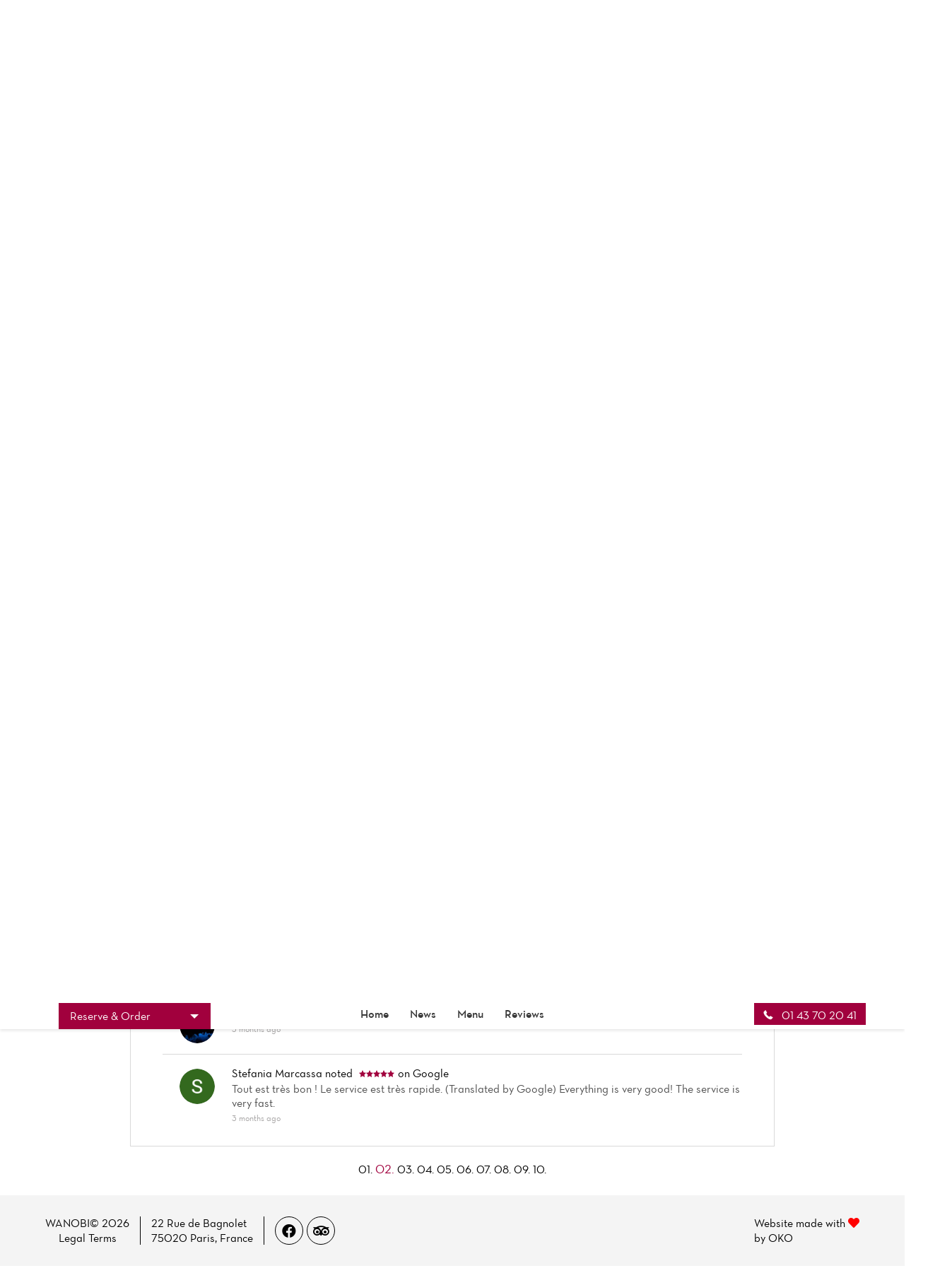

--- FILE ---
content_type: text/html;charset=utf-8
request_url: https://wanobisushi.fr/reviews?page=2
body_size: 55239
content:
<!DOCTYPE html><html  lang="en"><head><meta charset="utf-8">
<meta name="viewport" content="width=device-width, initial-scale=1">
<title>Reviews | Restaurant WANOBI</title>
<script src="https://cdnjs.cloudflare.com/ajax/libs/jquery/1.11.3/jquery.min.js"></script>
<script src="https://cdnjs.cloudflare.com/ajax/libs/magnific-popup.js/1.1.0/jquery.magnific-popup.min.js"></script>
<script src="/js/languageSelect.min.js"></script>
<script src="/js/bundle.min.js"></script>
<link rel="stylesheet" href="https://cdnjs.cloudflare.com/ajax/libs/font-awesome/5.15.3/css/all.min.css">
<link rel="stylesheet" href="/css/template1.css">
<link rel="stylesheet" href="https://cdnjs.cloudflare.com/ajax/libs/magnific-popup.js/1.1.0/magnific-popup.min.css">
<link rel="stylesheet" href="/css/languageSelect.min.css">
<style>.w-0[data-v-02328bcd]:before{width:0}</style>
<style>@media screen and (max-width:768px){.container[data-v-54d8cf03]{padding-top:7rem}}</style>
<style>p[data-v-e5f95a80]{margin-bottom:1rem;margin-top:1rem}</style>
<style>.mfp-iframe-holder .mfp-content[data-v-cd4f828c]{height:100%;width:700px}.mfp-iframe-scaler iframe[data-v-cd4f828c]{background-color:#fff}</style>
<link rel="stylesheet" href="/_nuxt/entry.CD8Q1Yaw.css" crossorigin>
<link rel="stylesheet" href="/_nuxt/template1.CzMCPkBi.css" crossorigin>
<link rel="stylesheet" href="/_nuxt/cookieconsent.BCwZj_Fx.css" crossorigin>
<link rel="modulepreload" as="script" crossorigin href="/_nuxt/BHGRBNGQ.js">
<link rel="modulepreload" as="script" crossorigin href="/_nuxt/ML8vGfO_.js">
<link rel="modulepreload" as="script" crossorigin href="/_nuxt/BnIspsrS.js">
<link rel="modulepreload" as="script" crossorigin href="/_nuxt/DV3w3JmD.js">
<link rel="modulepreload" as="script" crossorigin href="/_nuxt/CVQaq5Wv.js">
<link rel="modulepreload" as="script" crossorigin href="/_nuxt/CGLPkuvl.js">
<link rel="preload" as="fetch" fetchpriority="low" crossorigin="anonymous" href="/_nuxt/builds/meta/c9a8f538-ef73-4a5c-9110-f7be8d8fbfc1.json">
<link rel="prefetch" as="image" type="image/svg+xml" href="/_nuxt/icons.BbW87NIZ.svg">
<link rel="prefetch" as="style" crossorigin href="/_nuxt/Burger.DJJFzZzm.css">
<link rel="prefetch" as="script" crossorigin href="/_nuxt/CcLHwVrx.js">
<link rel="prefetch" as="script" crossorigin href="/_nuxt/S4MF_X1t.js">
<link rel="prefetch" as="script" crossorigin href="/_nuxt/RjAS3721.js">
<link rel="prefetch" as="style" crossorigin href="/_nuxt/Reservation.BnWXGm2i.css">
<link rel="prefetch" as="style" crossorigin href="/_nuxt/Links.DGEBJdMO.css">
<link rel="prefetch" as="script" crossorigin href="/_nuxt/DAOEHfu8.js">
<link rel="prefetch" as="script" crossorigin href="/_nuxt/rUejFM69.js">
<link rel="prefetch" as="script" crossorigin href="/_nuxt/D-Ga-xiS.js">
<link rel="prefetch" as="script" crossorigin href="/_nuxt/C7DEQDna.js">
<link rel="prefetch" as="script" crossorigin href="/_nuxt/CfXuEFg9.js">
<link rel="prefetch" as="script" crossorigin href="/_nuxt/DBq1_SZS.js">
<link rel="prefetch" as="style" crossorigin href="/_nuxt/Category.BMTjUlGM.css">
<link rel="prefetch" as="script" crossorigin href="/_nuxt/DZuoUNAI.js">
<link rel="prefetch" as="script" crossorigin href="/_nuxt/ZbVGDxIq.js">
<link rel="prefetch" as="script" crossorigin href="/_nuxt/Bv9NtkTR.js">
<link rel="prefetch" as="script" crossorigin href="/_nuxt/CBUG5wPS.js">
<link rel="prefetch" as="script" crossorigin href="/_nuxt/D85kw38F.js">
<link rel="prefetch" as="script" crossorigin href="/_nuxt/BTQDsFLS.js">
<link rel="prefetch" as="script" crossorigin href="/_nuxt/DolE5Z9w.js">
<link rel="prefetch" as="script" crossorigin href="/_nuxt/n_fpTgdd.js">
<link rel="prefetch" as="script" crossorigin href="/_nuxt/D66EpGJI.js">
<link rel="prefetch" as="script" crossorigin href="/_nuxt/C9VNzZEn.js">
<link rel="prefetch" as="script" crossorigin href="/_nuxt/C7gBZnbu.js">
<link rel="prefetch" as="script" crossorigin href="/_nuxt/HYA331fP.js">
<link rel="prefetch" as="script" crossorigin href="/_nuxt/CyxptMfT.js">
<link rel="prefetch" as="script" crossorigin href="/_nuxt/DyiC-U_S.js">
<link rel="prefetch" as="image" type="image/svg+xml" href="/_nuxt/social-accounts.C_Qiyr2u.svg">
<meta name="description" content="Bienvenue chez WANOBI. Restaurant Japonais à Paris | Réservation | Commande à emporter | Livraison">
<meta name="robots" content="index, follow">
<meta property="og:type" content="website">
<meta property="og:description" content="Bienvenue chez WANOBI. Restaurant Japonais à Paris | Réservation | Commande à emporter | Livraison">
<meta property="og:image" content="https://ams3.digitaloceanspaces.com/tmi-images/wanobi_923/hero_img/BBkjbiAYpMcNS4Cui.jpg">
<meta property="og:url" content="https://wanobisushi.fr//reviews">
<meta property="og:site_name" content="WANOBI">
<meta name="twitter:card" content="summary">
<script type="application/json">{"@context":"http://schema.org","@type":"Restaurant","name":"WANOBI","servesCuisine":"Restaurant Japonais","description":"Bienvenue chez WANOBI. Restaurant Japonais à Paris | Réservation | Commande à emporter | Livraison","telephone":"01 43 70 20 41","hasMenu":"https://wanobisushi.fr/menu","priceRange":"$$","url":"https://wanobisushi.fr","acceptsReservations":"https://wanobisushi.fr","logo":"","address":{"@type":"PostalAddress","addressLocality":"Paris","postalCode":"75020","streetAddress":"22 Rue de Bagnolet","addressCountry":"France"},"geo":{"@type":"GeoCoordinates","latitude":48.8567236,"longitude":2.3966215}}</script>
<link rel="icon" type="image/x-icon" href>
<script type="text/javascript"></script>
<script>(function() {
                setInterval(function() {
                    $("i.show-bottom").hasClass("bounce-animation") ? $("i.show-bottom").removeClass("bounce-animation") : $("i.show-bottom").addClass("bounce-animation")
                }, 2000);
            })();</script>
<script>
          (function (i, s, o, g, r, a, m) {
            i['GoogleAnalyticsObject'] = r;
            i[r] = i[r] || function () {
                (i[r].q = i[r].q || []).push(arguments)
            }, i[r].l = 1 * new Date();
            a = s.createElement(o),
                m = s.getElementsByTagName(o)[0];
            a.async = 1;
            a.src = g;
            m.parentNode.insertBefore(a, m)
        })(window, document, 'script', 'https://www.google-analytics.com/analytics.js', 'ga');

        ga('create', 'UA-199110770-7', 'auto');
        ga('send', 'pageview');
        $(".btn-call").click(function () {
  ga("send", "event", "Button", "click", "call");
});
$(".btn-directions").click(function () {
  ga("send", "event", "Button", "click", "directions");
});
        </script>
<meta property="og:title" content="Reviews | Restaurant WANOBI">
<script type="module" src="/_nuxt/BHGRBNGQ.js" crossorigin></script></head><body  class=""><div id="__nuxt"><!--[--><div><!--[--><style>
        .c-fill-first {
        fill: #a1003d;
    }

        .c-bg-first {
        background-color: #a1003d;
        }

        .c-color-first {
        color: #a1003d;
        }

        .c-color-first:after,
        .c-color-first:before {
        background-color: #a1003d;
        }

        .c-color-border {
        border-color: #a1003d;
        }


        .b-gallery__list-btn:before {
        border: 1px solid #a1003d;
        }

        .c-color-main {
        color: #a1003d;
        }

        .c-stroke-first {
        stroke: #a1003d;
        }

        .c-bg-hover:hover {
        background-color: #a1003d;
        }
        .b-comments__pagination li.active a {
        color: #a1003d;
        }
        </style><span></span><header class="h" style="background:linear-gradient(to bottom, rgba(0, 0, 0, .3), transparent), url(https://ams3.digitaloceanspaces.com/tmi-images/wanobi_923/hero_img/BBkjbiAYpMcNS4Cui.jpg) center no-repeat;background-size:cover;"><div class="container h--r"><div class="row"><div class="h__top"><div class="col-xs-3"><div class="lang-mobile"><div class="language-select inside"><input id="language_selector1" type="text" style="display:none;"><div class="flag-dropdown"><div class="selected-flag" title=""><div class="c-color-fifth flag">en</div><div class="arrow"></div></div><ul class="hide language-list"><!--[--><li class="active highlight language">English</li><li class="language">Français</li><li class="language">Deutsch</li><li class="language">Italiano</li><li class="language">Español</li><li class="language">Nederlands</li><li class="language">Català</li><li class="language">Shqip</li><li class="language">한국어</li><li class="language">日本語</li><li class="language">中文</li><!--]--></ul></div></div></div></div><div class="col-xs-6 logo-col"><!----></div><div class="col-xs-3"><a class="h__top-burger burger-js"><svg class="icon icon-burger c-fill-fourth"><use xlink:href="/_nuxt/icons.BbW87NIZ.svg#icon-burger"></use></svg></a></div></div></div><div class="row"><div class="h__bottom"><div class="col-xs-3"><!--[--><div class="wrapper-dropdown-navbar"><!----> Reserve &amp; Order <ul class="dropdown"><li><a href="#" class="reservation-popup"><svg class="icon icon-calendar c-fill-third"><use xlink:href="/_nuxt/icons.BbW87NIZ.svg#icon-calendar"></use></svg> Reservation</a></li><li><a href="https://takeaway.tablemi.com/5bc587771c9b035ae240cb98?lang=en"><svg class="icon icon-order"><use xlink:href="/_nuxt/icons.BbW87NIZ.svg#icon-order-m"></use></svg> Takeaway</a></li><!--[--><!--]--><li><a href="https://delivery.tablemi.com/5bc587771c9b035ae240cb98?lang=en"><svg class="icon icon-order"><use xlink:href="/_nuxt/icons.BbW87NIZ.svg#icon-order-m"></use></svg> Delivery</a></li><!--[--><!--]--></ul></div><!----><!--]--></div><div class="col-xs-6"><nav class="h__bottom-nav"><ul class="h__bottom-list"><li class="h__bottom-item"><a href="/" class="c-color-fifth">Home</a></li><li class="h__bottom-item"><a href="/news" class="c-color-fifth">News</a></li><li class="h__bottom-item"><a href="/menu" class="c-color-fifth">Menu</a></li><li class="h__bottom-item"><a aria-current="page" href="/reviews" class="router-link-active router-link-exact-active c-color-fifth">Reviews</a></li><!--[--><!--]--><!--[--><!--]--></ul></nav></div><div class="col-xs-3 state-t--r"><a href="tel:01 43 70 20 41" class="h__bottom-block c-color-fifth btn-call"><svg class="icon icon-phone c-fill-fourth"><use xlink:href="/_nuxt/icons.BbW87NIZ.svg#icon-phone"></use></svg> 01 43 70 20 41</a><div class="language-select inside"><input id="language_selector1" type="text" style="display:none;"><div class="flag-dropdown"><div class="selected-flag" title=""><div class="c-color-fifth flag">en</div><div class="arrow"></div></div><ul class="hide language-list"><!--[--><li class="active highlight language">English</li><li class="language">Français</li><li class="language">Deutsch</li><li class="language">Italiano</li><li class="language">Español</li><li class="language">Nederlands</li><li class="language">Català</li><li class="language">Shqip</li><li class="language">한국어</li><li class="language">日本語</li><li class="language">中文</li><!--]--></ul></div></div></div></div></div><!----><!----></div></header><!--[--><main class="p-reviews"><div class="container"><div class="row"><div class="col-xs-12"><div class="p-reviews__body c-bg-fifth"><div class="row"><div class="col-xs-12"><div class="p-reviews__top"><div class="row state-m--mb30"><div class="col-xs-12"><h1 class="state-m--mb30"><span class="p-reviews__title c-color-fourt">Reviews</span></h1><div class="p-reviews__subtitle c-color-fourt"><span class="p-reviews__subtitle-note">Average score</span><span class="p-reviews__subtitle-stars"><!--[--><svg class="icon-star c-fill-second icon"><use xlink:href="/_nuxt/icons.BbW87NIZ.svg#icon-star"></use></svg><svg class="icon-star c-fill-second icon"><use xlink:href="/_nuxt/icons.BbW87NIZ.svg#icon-star"></use></svg><svg class="icon-star c-fill-second icon"><use xlink:href="/_nuxt/icons.BbW87NIZ.svg#icon-star"></use></svg><svg class="icon-star c-fill-second icon"><use xlink:href="/_nuxt/icons.BbW87NIZ.svg#icon-star"></use></svg><svg class="icon-star2 c-stroke-second icon"><use xlink:href="/_nuxt/icons.BbW87NIZ.svg#icon-star"></use></svg><!--]--></span> 506 Reviews</div></div></div><div class="row state-m--mb30"><div class="col-xs-6 col-md-3"><span class="p-reviews__mark c-color-second">Service <span class="p-reviews__mark-stars"><!--[--><svg class="icon-star c-fill-first icon"><use xlink:href="/_nuxt/icons.BbW87NIZ.svg#icon-star"></use></svg><svg class="icon-star c-fill-first icon"><use xlink:href="/_nuxt/icons.BbW87NIZ.svg#icon-star"></use></svg><svg class="icon-star c-fill-first icon"><use xlink:href="/_nuxt/icons.BbW87NIZ.svg#icon-star"></use></svg><svg class="icon-star c-fill-first icon"><use xlink:href="/_nuxt/icons.BbW87NIZ.svg#icon-star"></use></svg><svg class="icon-star2 c-stroke-first icon"><use xlink:href="/_nuxt/icons.BbW87NIZ.svg#icon-star"></use></svg><!--]--></span></span></div><div class="col-xs-6 col-md-3"><span class="p-reviews__mark c-color-second">Atmosphere <span class="p-reviews__mark-stars"><!--[--><svg class="icon-star c-fill-first icon"><use xlink:href="/_nuxt/icons.BbW87NIZ.svg#icon-star"></use></svg><svg class="icon-star c-fill-first icon"><use xlink:href="/_nuxt/icons.BbW87NIZ.svg#icon-star"></use></svg><svg class="icon-star c-fill-first icon"><use xlink:href="/_nuxt/icons.BbW87NIZ.svg#icon-star"></use></svg><svg class="icon-star c-fill-first icon"><use xlink:href="/_nuxt/icons.BbW87NIZ.svg#icon-star"></use></svg><svg class="icon-star2 c-stroke-first icon"><use xlink:href="/_nuxt/icons.BbW87NIZ.svg#icon-star"></use></svg><!--]--></span></span></div><div class="col-xs-6 col-md-3"><span class="p-reviews__mark c-color-second">Quality/Price <span class="p-reviews__mark-stars"><!--[--><svg class="icon-star c-fill-first icon"><use xlink:href="/_nuxt/icons.BbW87NIZ.svg#icon-star"></use></svg><svg class="icon-star c-fill-first icon"><use xlink:href="/_nuxt/icons.BbW87NIZ.svg#icon-star"></use></svg><svg class="icon-star c-fill-first icon"><use xlink:href="/_nuxt/icons.BbW87NIZ.svg#icon-star"></use></svg><svg class="icon-star c-fill-first icon"><use xlink:href="/_nuxt/icons.BbW87NIZ.svg#icon-star"></use></svg><svg class="icon-star2 c-stroke-first icon"><use xlink:href="/_nuxt/icons.BbW87NIZ.svg#icon-star"></use></svg><!--]--></span></span></div><div class="col-xs-6 col-md-3"><span class="p-reviews__mark c-color-second">Menus <span class="p-reviews__mark-stars"><!--[--><svg class="icon-star c-fill-first icon"><use xlink:href="/_nuxt/icons.BbW87NIZ.svg#icon-star"></use></svg><svg class="icon-star c-fill-first icon"><use xlink:href="/_nuxt/icons.BbW87NIZ.svg#icon-star"></use></svg><svg class="icon-star c-fill-first icon"><use xlink:href="/_nuxt/icons.BbW87NIZ.svg#icon-star"></use></svg><svg class="icon-star c-fill-first icon"><use xlink:href="/_nuxt/icons.BbW87NIZ.svg#icon-star"></use></svg><svg class="icon-star2 c-stroke-first icon"><use xlink:href="/_nuxt/icons.BbW87NIZ.svg#icon-star"></use></svg><!--]--></span></span></div></div></div><div class="p-reviews__bottom"><!--[--><div class="p-reviews__block"><div class="p-reviews__block-img"><img src="https://lh3.googleusercontent.com/a/ACg8ocJPXeho3yak7APs-Oou1oRh0qzTPnW9bt0o4cm1Vz0B3BuXBQ=s120-c-rp-mo-br100" alt=""></div><div class="p-reviews__block-comment"><div class="p-reviews__block-title c-color-fourth"><span class="capitalize">Anais Ghesquiere</span> noted <span class="p-reviews__block-stars"><!--[--><svg class="icon-star c-fill-first icon"><use xlink:href="/_nuxt/icons.BbW87NIZ.svg#icon-star"></use></svg><svg class="icon-star c-fill-first icon"><use xlink:href="/_nuxt/icons.BbW87NIZ.svg#icon-star"></use></svg><svg class="icon-star c-fill-first icon"><use xlink:href="/_nuxt/icons.BbW87NIZ.svg#icon-star"></use></svg><svg class="icon-star c-fill-first icon"><use xlink:href="/_nuxt/icons.BbW87NIZ.svg#icon-star"></use></svg><svg class="icon-star c-fill-first icon"><use xlink:href="/_nuxt/icons.BbW87NIZ.svg#icon-star"></use></svg><!--]--></span><!--[-->on Google<!--]--></div><!----><p class="p-reviews__block-text"></p><span class="p-reviews__block-desk">2 months ago</span></div></div><div class="p-reviews__block"><div class="p-reviews__block-img"><img src="https://lh3.googleusercontent.com/a-/ALV-UjXSwzs3eVFOOnEFjcYE-eOvlC2rKO2c3GDRKqaoV9SmjwCtnSk=s120-c-rp-mo-br100" alt=""></div><div class="p-reviews__block-comment"><div class="p-reviews__block-title c-color-fourth"><span class="capitalize">kelly khoury</span> noted <span class="p-reviews__block-stars"><!--[--><svg class="icon-star c-fill-first icon"><use xlink:href="/_nuxt/icons.BbW87NIZ.svg#icon-star"></use></svg><svg class="icon-star c-fill-first icon"><use xlink:href="/_nuxt/icons.BbW87NIZ.svg#icon-star"></use></svg><svg class="icon-star c-fill-first icon"><use xlink:href="/_nuxt/icons.BbW87NIZ.svg#icon-star"></use></svg><svg class="icon-star c-fill-first icon"><use xlink:href="/_nuxt/icons.BbW87NIZ.svg#icon-star"></use></svg><svg class="icon-star c-fill-first icon"><use xlink:href="/_nuxt/icons.BbW87NIZ.svg#icon-star"></use></svg><!--]--></span><!--[-->on Google<!--]--></div><!----><p class="p-reviews__block-text">Vous êtes très gentille, très accueillante et vos plats sont délicieux 🙏🏻 On adore venir chez vous merci beaucoup ♥️ Le petit chat et le poisson sont adorables 🥰

(Translated by Google)
You are so kind and welcoming, and your food is delicious 🙏🏻 We love coming to your place, thank you so much ♥️ The little cat and the fish are adorable 🥰</p><span class="p-reviews__block-desk">2 months ago</span></div></div><div class="p-reviews__block"><div class="p-reviews__block-img"><img src="https://lh3.googleusercontent.com/a-/ALV-UjXcK3xkBUw6YxuYMP9Gm5-M8ugayWb1ozC4aa-a5Bxt3Zx0odc=s120-c-rp-mo-br100" alt=""></div><div class="p-reviews__block-comment"><div class="p-reviews__block-title c-color-fourth"><span class="capitalize">Nathalie Kopec</span> noted <span class="p-reviews__block-stars"><!--[--><svg class="icon-star c-fill-first icon"><use xlink:href="/_nuxt/icons.BbW87NIZ.svg#icon-star"></use></svg><svg class="icon-star c-fill-first icon"><use xlink:href="/_nuxt/icons.BbW87NIZ.svg#icon-star"></use></svg><svg class="icon-star c-fill-first icon"><use xlink:href="/_nuxt/icons.BbW87NIZ.svg#icon-star"></use></svg><svg class="icon-star c-fill-first icon"><use xlink:href="/_nuxt/icons.BbW87NIZ.svg#icon-star"></use></svg><svg class="icon-star c-fill-first icon"><use xlink:href="/_nuxt/icons.BbW87NIZ.svg#icon-star"></use></svg><!--]--></span><!--[-->on Google<!--]--></div><!----><p class="p-reviews__block-text">Un accueil chaleureux, avec des plats fait avec amour et délicieux. Je recommande vivement cette adresse !

(Translated by Google)
A warm welcome, with delicious dishes made with love. I highly recommend this place!</p><span class="p-reviews__block-desk">2 months ago</span></div></div><div class="p-reviews__block"><div class="p-reviews__block-img"><img src="https://lh3.googleusercontent.com/a/ACg8ocJ3Hcd_NGUZRcnM08DAPL2jxfkgkvfXeqV3JUUHHiHOtUioWA=s120-c-rp-mo-br100" alt=""></div><div class="p-reviews__block-comment"><div class="p-reviews__block-title c-color-fourth"><span class="capitalize">Theodora Sidawi</span> noted <span class="p-reviews__block-stars"><!--[--><svg class="icon-star c-fill-first icon"><use xlink:href="/_nuxt/icons.BbW87NIZ.svg#icon-star"></use></svg><svg class="icon-star c-fill-first icon"><use xlink:href="/_nuxt/icons.BbW87NIZ.svg#icon-star"></use></svg><svg class="icon-star c-fill-first icon"><use xlink:href="/_nuxt/icons.BbW87NIZ.svg#icon-star"></use></svg><svg class="icon-star c-fill-first icon"><use xlink:href="/_nuxt/icons.BbW87NIZ.svg#icon-star"></use></svg><svg class="icon-star c-fill-first icon"><use xlink:href="/_nuxt/icons.BbW87NIZ.svg#icon-star"></use></svg><!--]--></span><!--[-->on Google<!--]--></div><!----><p class="p-reviews__block-text">Je recommande super resto! Très belle accueil et très bonne qualité!

(Translated by Google)
I highly recommend this restaurant! Very welcoming and excellent quality!</p><span class="p-reviews__block-desk">2 months ago</span></div></div><div class="p-reviews__block"><div class="p-reviews__block-img"><img src="https://lh3.googleusercontent.com/a/ACg8ocKgluw-NgVCwvM8HQCBrm-3aA24D5XC3IOLx_G-l2iXhOToEi4=s120-c-rp-mo-br100" alt=""></div><div class="p-reviews__block-comment"><div class="p-reviews__block-title c-color-fourth"><span class="capitalize">Laura Mridha</span> noted <span class="p-reviews__block-stars"><!--[--><svg class="icon-star c-fill-first icon"><use xlink:href="/_nuxt/icons.BbW87NIZ.svg#icon-star"></use></svg><svg class="icon-star c-fill-first icon"><use xlink:href="/_nuxt/icons.BbW87NIZ.svg#icon-star"></use></svg><svg class="icon-star c-fill-first icon"><use xlink:href="/_nuxt/icons.BbW87NIZ.svg#icon-star"></use></svg><svg class="icon-star c-fill-first icon"><use xlink:href="/_nuxt/icons.BbW87NIZ.svg#icon-star"></use></svg><svg class="icon-star c-fill-first icon"><use xlink:href="/_nuxt/icons.BbW87NIZ.svg#icon-star"></use></svg><!--]--></span><!--[-->on Google<!--]--></div><!----><p class="p-reviews__block-text">Accueil chaleureux et plat très bon

(Translated by Google)
Warm welcome and very good dish</p><span class="p-reviews__block-desk">2 months ago</span></div></div><div class="p-reviews__block"><div class="p-reviews__block-img"><img src="https://lh3.googleusercontent.com/a/ACg8ocKtNPo1CazKORqOXQQHZ_Z7mcsl4bPpT4Mn9kc0UI7Bz_Cr6g=s120-c-rp-mo-br100" alt=""></div><div class="p-reviews__block-comment"><div class="p-reviews__block-title c-color-fourth"><span class="capitalize">kamelia tout courts</span> noted <span class="p-reviews__block-stars"><!--[--><svg class="icon-star c-fill-first icon"><use xlink:href="/_nuxt/icons.BbW87NIZ.svg#icon-star"></use></svg><svg class="icon-star c-fill-first icon"><use xlink:href="/_nuxt/icons.BbW87NIZ.svg#icon-star"></use></svg><svg class="icon-star c-fill-first icon"><use xlink:href="/_nuxt/icons.BbW87NIZ.svg#icon-star"></use></svg><svg class="icon-star c-fill-first icon"><use xlink:href="/_nuxt/icons.BbW87NIZ.svg#icon-star"></use></svg><svg class="icon-star c-fill-first icon"><use xlink:href="/_nuxt/icons.BbW87NIZ.svg#icon-star"></use></svg><!--]--></span><!--[-->on Google<!--]--></div><!----><p class="p-reviews__block-text"></p><span class="p-reviews__block-desk">2 months ago</span></div></div><div class="p-reviews__block"><div class="p-reviews__block-img"><img src="https://lh3.googleusercontent.com/a-/ALV-UjWVRjU90OhePW982yRlt8PJb7ytVm0a2FYkXP_7Vsq7AcgGPB47=s120-c-rp-mo-br100" alt=""></div><div class="p-reviews__block-comment"><div class="p-reviews__block-title c-color-fourth"><span class="capitalize">Laurent Leplaideur</span> noted <span class="p-reviews__block-stars"><!--[--><svg class="icon-star c-fill-first icon"><use xlink:href="/_nuxt/icons.BbW87NIZ.svg#icon-star"></use></svg><svg class="icon-star c-fill-first icon"><use xlink:href="/_nuxt/icons.BbW87NIZ.svg#icon-star"></use></svg><svg class="icon-star c-fill-first icon"><use xlink:href="/_nuxt/icons.BbW87NIZ.svg#icon-star"></use></svg><svg class="icon-star c-fill-first icon"><use xlink:href="/_nuxt/icons.BbW87NIZ.svg#icon-star"></use></svg><svg class="icon-star c-fill-first icon"><use xlink:href="/_nuxt/icons.BbW87NIZ.svg#icon-star"></use></svg><!--]--></span><!--[-->on Google<!--]--></div><!----><p class="p-reviews__block-text"></p><span class="p-reviews__block-desk">3 months ago</span></div></div><div class="p-reviews__block"><div class="p-reviews__block-img"><img src="https://lh3.googleusercontent.com/a-/ALV-UjWiAVsDAy9za57jPL5--XiblWDphJYw-CRhentMYohXc7EAnoo=s120-c-rp-mo-ba4-br100" alt=""></div><div class="p-reviews__block-comment"><div class="p-reviews__block-title c-color-fourth"><span class="capitalize">Vanessa Doritos</span> noted <span class="p-reviews__block-stars"><!--[--><svg class="icon-star c-fill-first icon"><use xlink:href="/_nuxt/icons.BbW87NIZ.svg#icon-star"></use></svg><svg class="icon-star c-fill-first icon"><use xlink:href="/_nuxt/icons.BbW87NIZ.svg#icon-star"></use></svg><svg class="icon-star c-fill-first icon"><use xlink:href="/_nuxt/icons.BbW87NIZ.svg#icon-star"></use></svg><svg class="icon-star c-fill-first icon"><use xlink:href="/_nuxt/icons.BbW87NIZ.svg#icon-star"></use></svg><svg class="icon-star c-fill-first icon"><use xlink:href="/_nuxt/icons.BbW87NIZ.svg#icon-star"></use></svg><!--]--></span><!--[-->on Google<!--]--></div><!----><p class="p-reviews__block-text">Très bon restaurant japonais ! Nous y avons déjeuné tardivement et rapidement mais tout était délicieux. Service impeccable, rapide, efficace. Nous avons également pu emporter nos restes

(Translated by Google)
Very good Japanese restaurant! We had a late and quick lunch there, but everything was delicious. Impeccable, fast, and efficient service. We were also able to take our leftovers home.</p><span class="p-reviews__block-desk">3 months ago</span></div></div><div class="p-reviews__block"><div class="p-reviews__block-img"><img src="https://lh3.googleusercontent.com/a-/ALV-UjWVRjU90OhePW982yRlt8PJb7ytVm0a2FYkXP_7Vsq7AcgGPB47=s120-c-rp-mo-br100" alt=""></div><div class="p-reviews__block-comment"><div class="p-reviews__block-title c-color-fourth"><span class="capitalize">Laurent Leplaideur</span> noted <span class="p-reviews__block-stars"><!--[--><svg class="icon-star c-fill-first icon"><use xlink:href="/_nuxt/icons.BbW87NIZ.svg#icon-star"></use></svg><svg class="icon-star c-fill-first icon"><use xlink:href="/_nuxt/icons.BbW87NIZ.svg#icon-star"></use></svg><svg class="icon-star c-fill-first icon"><use xlink:href="/_nuxt/icons.BbW87NIZ.svg#icon-star"></use></svg><svg class="icon-star c-fill-first icon"><use xlink:href="/_nuxt/icons.BbW87NIZ.svg#icon-star"></use></svg><svg class="icon-star c-fill-first icon"><use xlink:href="/_nuxt/icons.BbW87NIZ.svg#icon-star"></use></svg><!--]--></span><!--[-->on Google<!--]--></div><!----><p class="p-reviews__block-text"></p><span class="p-reviews__block-desk">3 months ago</span></div></div><div class="p-reviews__block"><div class="p-reviews__block-img"><img src="https://lh3.googleusercontent.com/a/ACg8ocJxIwA1cnhflcp5_Tf4KAzk-sitQ5PkmIY4gA_W-9_aUwHu-w=s120-c-rp-mo-br100" alt=""></div><div class="p-reviews__block-comment"><div class="p-reviews__block-title c-color-fourth"><span class="capitalize">Stefania Marcassa</span> noted <span class="p-reviews__block-stars"><!--[--><svg class="icon-star c-fill-first icon"><use xlink:href="/_nuxt/icons.BbW87NIZ.svg#icon-star"></use></svg><svg class="icon-star c-fill-first icon"><use xlink:href="/_nuxt/icons.BbW87NIZ.svg#icon-star"></use></svg><svg class="icon-star c-fill-first icon"><use xlink:href="/_nuxt/icons.BbW87NIZ.svg#icon-star"></use></svg><svg class="icon-star c-fill-first icon"><use xlink:href="/_nuxt/icons.BbW87NIZ.svg#icon-star"></use></svg><svg class="icon-star c-fill-first icon"><use xlink:href="/_nuxt/icons.BbW87NIZ.svg#icon-star"></use></svg><!--]--></span><!--[-->on Google<!--]--></div><!----><p class="p-reviews__block-text">Tout est très bon ! Le service est très rapide.

(Translated by Google)
Everything is very good! The service is very fast.</p><span class="p-reviews__block-desk">3 months ago</span></div></div><!--]--></div></div></div></div><ul class="b-comments__pagination"><!--[--><li class=""><a aria-current="page" href="/reviews?page=1" class="router-link-active router-link-exact-active b-comments__pagination-item">01. </a></li><li class="active"><a aria-current="page" href="/reviews?page=2" class="router-link-active router-link-exact-active c-color-first b-comments__pagination-item">02. </a></li><li class=""><a aria-current="page" href="/reviews?page=3" class="router-link-active router-link-exact-active b-comments__pagination-item">03. </a></li><li class=""><a aria-current="page" href="/reviews?page=4" class="router-link-active router-link-exact-active b-comments__pagination-item">04. </a></li><li class=""><a aria-current="page" href="/reviews?page=5" class="router-link-active router-link-exact-active b-comments__pagination-item">05. </a></li><li class=""><a aria-current="page" href="/reviews?page=6" class="router-link-active router-link-exact-active b-comments__pagination-item">06. </a></li><li class=""><a aria-current="page" href="/reviews?page=7" class="router-link-active router-link-exact-active b-comments__pagination-item">07. </a></li><li class=""><a aria-current="page" href="/reviews?page=8" class="router-link-active router-link-exact-active b-comments__pagination-item">08. </a></li><li class=""><a aria-current="page" href="/reviews?page=9" class="router-link-active router-link-exact-active b-comments__pagination-item">09. </a></li><li class=""><a aria-current="page" href="/reviews?page=10" class="router-link-active router-link-exact-active b-comments__pagination-item">10. </a></li><!--]--></ul></div></div></div></main><!--]--><footer class="c-bg-third"><div class="f-row"><div class="display-table"><p class="text-center display-table-cell">WANOBI© 2026 <br><a href="/terms" class="footer-terms">Legal Terms</a></p><hr></div><div class="display-table"><address class="display-table-cell">22 Rue de Bagnolet<br> 75020 Paris, France</address></div><div class="sociallinks display-table"><hr><ul class="display-table-cell"><!----><!----><!----><li><a href="https://www.facebook.com/profile.php?id=100071739103012" target="_blank"><i class="fab fa-facebook"></i></a></li><!----><li><a href="https://www.tripadvisor.fr/Restaurant_Review-g187147-d5890432-Reviews-Wanobi-Paris_Ile_de_France.html" target="_blank"><i class="fab fa-tripadvisor"></i></a></li><!----></ul></div><div class="right height100 display-table"><p class="display-table-cell">Website made with  <i class="fa fa-heart" style="color:red;"></i><br> by <a class="c-color-fourth" target="_blank" href="https://www.joinoko.com?utm_campaign=Referral%20Restaurant%20Websites&amp;utm_source=WANOBI 22 Rue de Bagnolet, 75020 Paris, France&amp;utm_medium=landing">OKO</a></p></div></div></footer><div class="b-btnfix c-bg-fifth"><div class="b-btnfix__item"><a href="https://reservation.joinoko.com/5bc587771c9b035ae240cb98?lang=en" class="reservation-popup c-color-fourth" target="_blank"><svg xmlns="http://www.w3.org/2000/svg" viewBox="0 0 64 64" width="24px" height="24px" class="fill2"><g id="Schedue"><path d="M55,8H51V6a4,4,0,0,0-8,0V8H35V6a4,4,0,0,0-8,0V8H19V6a4,4,0,0,0-8,0V8H7a5.006,5.006,0,0,0-5,5V55a5.006,5.006,0,0,0,5,5H37a1,1,0,0,0,0-2H7a3,3,0,0,1-3-3V22H58V36a1,1,0,0,0,2,0V13A5.006,5.006,0,0,0,55,8ZM45,6a2,2,0,0,1,4,0v6a2,2,0,0,1-4,0ZM29,6a2,2,0,0,1,4,0v6a2,2,0,0,1-4,0ZM13,6a2,2,0,0,1,4,0v6a2,2,0,0,1-4,0ZM4,20V13a3,3,0,0,1,3-3h4v2a4,4,0,0,0,8,0V10h8v2a4,4,0,0,0,8,0V10h8v2a4,4,0,0,0,8,0V10h4a3,3,0,0,1,3,3v7Z"></path><path d="M61,41a1,1,0,0,0,0-2H57a1,1,0,0,0-1,1v4a1,1,0,0,0,2,0V42.693a10.975,10.975,0,1,1-5.162-4,1,1,0,1,0,.7-1.875A13.018,13.018,0,1,0,59.235,41Z"></path><path d="M50,46.184V41a1,1,0,0,0-2,0v5.184A3,3,0,0,0,46.184,48H43a1,1,0,0,0,0,2h3.184A2.993,2.993,0,1,0,50,46.184ZM49,50a1,1,0,1,1,1-1A1,1,0,0,1,49,50Z"></path><path d="M27,33H23a2,2,0,0,1-2-2V28a2,2,0,0,1,2-2h4a2,2,0,0,1,2,2v3A2,2,0,0,1,27,33Zm-4-5v3h4V28Z"></path><path d="M39,33H35a2,2,0,0,1-2-2V28a2,2,0,0,1,2-2h4a2,2,0,0,1,2,2v3A2,2,0,0,1,39,33Zm-4-5v3h4V28Z"></path><path d="M15,33H11a2,2,0,0,1-2-2V28a2,2,0,0,1,2-2h4a2,2,0,0,1,2,2v3A2,2,0,0,1,15,33Zm-4-5v3h4V28Z"></path><path d="M51,33H47a2,2,0,0,1-2-2V28a2,2,0,0,1,2-2h4a2,2,0,0,1,2,2v3A2,2,0,0,1,51,33Zm-4-5v3h4V28Z"></path><path d="M27,44H23a2,2,0,0,1-2-2V39a2,2,0,0,1,2-2h4a2,2,0,0,1,2,2v3A2,2,0,0,1,27,44Zm-4-5v3h4V39Z"></path><path d="M35,44a2,2,0,0,1-2-2V39a2,2,0,0,1,2-2h3a1,1,0,0,1,0,2H35v3a1,1,0,0,1,0,2Z"></path><path d="M15,44H11a2,2,0,0,1-2-2V39a2,2,0,0,1,2-2h4a2,2,0,0,1,2,2v3A2,2,0,0,1,15,44Zm-4-5v3h4V39Z"></path><path d="M27,55H23a2,2,0,0,1-2-2V50a2,2,0,0,1,2-2h4a2,2,0,0,1,2,2v3A2,2,0,0,1,27,55Zm-4-5v3h4V50Z"></path><path d="M15,55H11a2,2,0,0,1-2-2V50a2,2,0,0,1,2-2h4a2,2,0,0,1,2,2v3A2,2,0,0,1,15,55Zm-4-5v3h4V50Z"></path></g></svg><p>Reservation</p></a></div><div class="b-btnfix__item"><a href="https://takeaway.tablemi.com/5bc587771c9b035ae240cb98?lang=en" class="c-color-fourth"><svg class="fill2" version="1.1" id="Capa_1" xmlns="http://www.w3.org/2000/svg" xmlns:xlink="http://www.w3.org/1999/xlink" x="0px" y="0px" viewBox="0 0 512 512" style="enable-background:new 0 0 512 512;" xml:space="preserve" width="24px" height="24px"><g><g><g><path d="M510.454,501.419L399.563,6.665c-0.06-0.256-0.23-0.444-0.316-0.7c-0.135-0.443-0.306-0.874-0.512-1.289
                                                                        c-0.145-0.273-0.247-0.546-0.418-0.853c-0.207-0.298-0.432-0.583-0.674-0.853c-0.261-0.323-0.546-0.625-0.853-0.905
                                                                        c-0.215-0.213-0.443-0.412-0.683-0.597c-0.309-0.187-0.628-0.358-0.956-0.512c-0.399-0.202-0.812-0.373-1.237-0.512
                                                                        c-0.23-0.068-0.393-0.23-0.631-0.29c-0.077,0-0.145,0-0.213,0c-0.351-0.05-0.704-0.078-1.058-0.085
                                                                        C391.713,0.128,391.491,0,391.235,0c-0.221,0.033-0.441,0.079-0.657,0.137c-0.284-0.018-0.569-0.018-0.853,0
                                                                        c-0.324-0.066-0.652-0.112-0.981-0.137H118.629c-7.845-0.017-15.258,3.589-20.087,9.771L64.963,52.437
                                                                        c-6.058,7.7-7.19,18.182-2.916,26.998c4.274,8.816,13.206,14.419,23.003,14.431h23.356L1.884,490.505
                                                                        c-1.376,5.12-0.294,10.588,2.927,14.798s8.216,6.685,13.517,6.697h483.994c4.432-0.079,8.066-3.538,8.363-7.962
                                                                        c0.021-0.361,0.021-0.723,0-1.084C510.656,502.437,510.579,501.922,510.454,501.419z M85.05,76.8
                                                                        c-3.278,0.043-6.279-1.836-7.671-4.804c-1.473-2.933-1.096-6.456,0.964-9.011l33.587-42.667c1.612-2.059,4.084-3.259,6.699-3.251
                                                                        h252.587L326.723,73.54c-1.613,2.064-4.088,3.267-6.707,3.26H85.05z M18.328,494.933l107.75-401.067h193.937
                                                                        c7.853,0.022,15.276-3.584,20.113-9.771l34.739-44.134L265.052,494.933H18.328z M382.702,80.213V438.46l-98.33,49.161
                                                                        L382.702,80.213z M307.915,494.933l83.174-41.591l77.235,41.591H307.915z M399.768,438.613V85.615l89.984,401.476
                                                                        L399.768,438.613z"></path><path d="M292.666,153.6H156.713c-11.803-0.033-22.093,8.023-24.892,19.49l-16.777,68.267c-1.878,7.643-0.137,15.726,4.723,21.917
                                                                        c4.86,6.191,12.298,9.802,20.168,9.793H275.89c11.803,0.033,22.093-8.023,24.892-19.49l16.777-68.267
                                                                        c1.878-7.643,0.137-15.726-4.723-21.917C307.975,157.202,300.537,153.59,292.666,153.6z M300.952,181.231l-16.768,68.267
                                                                        c-0.936,3.82-4.362,6.505-8.294,6.502H139.937c-2.624,0.008-5.103-1.199-6.716-3.268l0.026-0.009
                                                                        c-1.626-2.057-2.206-4.752-1.57-7.296l16.768-68.267c0.937-3.807,4.348-6.486,8.269-6.494h135.953
                                                                        c2.62,0.001,5.095,1.205,6.712,3.267C300.996,175.996,301.576,178.686,300.952,181.231z"></path></g></g></g></svg><p>Takeaway</p></a></div><!--[--><!--]--><div class="b-btnfix__item"><a href="https://delivery.tablemi.com/5bc587771c9b035ae240cb98?lang=en" class="c-color-fourth"><svg class="fill2" enable-background="new 0 0 64 64" viewBox="0 0 64 64" xmlns="http://www.w3.org/2000/svg" width="24px" height="24px"><path d="m3.006 46h.002v4.002c0 .553.447 1 1 1v4c0 .553.447 1 1 1h.061c.5 4.493 4.316 8 8.941 8 4.624 0 8.439-3.507 8.939-8h.061c.553 0 1-.447 1-1v-.538c1.063.953 2.462 1.538 3.998 1.538l14.992-.005c.01 0 .017.005.025.005.034 0 .066-.005.1-.005l1.943-.001c.496 4.496 4.314 8.006 8.941 8.006 4.628 0 8.447-3.513 8.941-8.012h.043c.553 0 1-.447 1-1 0-5.755-4.45-10.482-10.089-10.942l-2.732-20.046h1.833c.553 0 1-.448 1-1v-.004h2c.553 0 1-.448 1-1v-8.002c0-.552-.447-1-1-1h-2c0-.552-.447-1-1-1h-7.992c-.006 0-.01.003-.016.003-2.15.005-4.106 1.166-5.168 2.999h-1.825c-.001 0-.001 0-.002 0-1.652.002-2.996 1.347-2.996 3s1.344 2.998 2.996 3h.002 1.822c.916 1.585 2.498 2.67 4.303 2.938l2.885 21.172c-.058 2.155-1.819 3.894-3.989 3.894h-9.017v-13.004-.001-.001c0-.004-.002-.006-.002-.01v-3.986c0-.003-.002-.006-.002-.01v-22.992c0-.552-.447-1-1-1h-4.002-1.001-.001v-2.999c0-2.757-2.243-5-5-5-.712 0-1.387.154-2 .424-.613-.27-1.288-.424-2-.424-2.757 0-5 2.243-5 5v2.999h-5.995c-.553 0-1 .448-1 1v22.997c0 .005.003.009.003.015v3.091c-2.28.463-4.002 2.484-4.004 4.899-1.653.001-2.998 1.347-2.998 3 0 1.654 1.346 3 3 3zm19.004 5.002v3h-16.002v-3zm-5.187 5c-.413 1.161-1.513 2-2.813 2-1.302 0-2.401-.839-2.815-2zm-2.813 6c-3.519 0-6.432-2.613-6.92-6h2.021c.464 2.279 2.484 4 4.898 4s4.433-1.721 4.896-4h2.021c-.486 3.387-3.398 6-6.916 6zm40 0c-3.521 0-6.436-2.617-6.921-6.007h2.021c.462 2.282 2.482 4.007 4.899 4.007s4.438-1.727 4.898-4.011h2.021c-.482 3.392-3.397 6.011-6.918 6.011zm-2.819-6.008 5.635-.002c-.41 1.166-1.512 2.01-2.816 2.01s-2.406-.842-2.819-2.008zm10.745-2.004-12.596.005c2.558-1.802 4.318-4.66 4.632-7.939 4.174.448 7.499 3.765 7.964 7.934zm-6.93-38.994v6.002h-1v-6.002zm-9.002 2.002c.552 0 1 .449 1 1s-.448 1-1 1h-5.184c.112-.314.185-.647.185-1s-.072-.686-.185-1zm-8.997 1c0-.551.448-1 1-1 .551 0 .998.449.998 1s-.447 1-.998 1c-.552 0-1-.449-1-1zm5.355 3h3.642c1.654 0 3-1.346 3-3s-1.346-3-3-3h-3.637c.717-.632 1.652-1 2.646-1 .004 0 .006-.002.01-.002h6.982v8.006h-6.992c-.995-.001-1.933-.37-2.651-1.004zm6.663 24.004c0-.044-.02-.082-.025-.124 0-.004.002-.007.001-.011l-2.844-20.866h2.997l2.857 20.971c0 .01-.006.019-.006.029 0 .027.014.051.016.077-.042 4.894-4.006 8.864-8.896 8.918l-15.117.005c-1.859 0-3.412-1.279-3.859-3h18.877c3.308.001 5.999-2.69 5.999-5.999zm-40.017-12.002h22.999v1.996h-22.999zm22.997-2.005h-2.002v-20.997h2.002zm-6.005-25.996v2.999h-2v-2.999c0-1.129-.39-2.16-1.023-2.998.008 0 .016-.002.023-.002 1.654 0 3 1.345 3 3zm-6 2.999v-2.999c0-.883.391-1.67 1-2.22.609.549 1 1.336 1 2.22v2.999zm-4-2.999c0-1.654 1.346-3 3-3 .008 0 .016.002.023.002-.633.838-1.023 1.869-1.023 2.998v2.999h-2zm-6.995 4.999h18.997.001v20.997h-.001-18.997zm-.999 27.002c.007 0 .013-.004.02-.004h23.983v12.006h-8.993c-.004 0-.006-.002-.01-.002s-.006.002-.01.002h-17.988v-8.998c0-.005-.003-.009-.003-.013.008-1.65 1.35-2.991 3.001-2.991zm-5 5h.002v2h-.002c-.552 0-1-.448-1-1s.448-1 1-1z"></path><path d="m18.002 13c-.553 0-1 .448-1 1v.999h-.502v-.999c0-.552-.447-1-1-1s-1 .448-1 1v.999h-.499v-.999c0-.552-.447-1-1-1s-1 .448-1 1v3.999c0 .001-.001.002-.001.004 0 1.101.896 1.997 1.997 1.997h.504v7c0 .552.447 1 1 1s1-.448 1-1v-7h.489c.004 0 .006.002.01.002 1.103 0 2.001-.897 2.002-2 0 0 0 0 0-.001v-4.001c0-.553-.447-1-1-1zm-1 3.999v.994c0 .003-.002.005-.002.007h-2.999v-1.002h3.001z"></path><path d="m21.01 12.998c-.002 0-.004-.001-.006-.001-.001 0-.001 0-.002 0s-.003 0-.004 0c-.553 0-1 .448-1 1 0 .01.006.019.006.029v12.974c0 .552.447 1 1 1s1-.448 1-1v-4.003h2c.553 0 1-.448 1-1v-4.995c0-2.205-1.791-3.998-3.994-4.004zm.994 2.279c.595.348 1 .987 1 1.725v3.995h-1z"></path></svg><p>Delivery</p></a></div><!--[--><!--]--><div class="b-btnfix__item"><a href="https://www.google.com/maps/dir/?api=1&amp;destination=WANOBI&amp;destination_place_id=ChIJw1QLvolt5kcR1SWBKkF1go8" target="_blank" class="c-color-fourth btn-directions"><svg class="fill2" version="1.1" xmlns="http://www.w3.org/2000/svg" xmlns:xlink="http://www.w3.org/1999/xlink" x="0px" y="0px" viewBox="0 0 194.56 194.56" style="enable-background:new 0 0 194.56 194.56;" xml:space="preserve" width="24px" height="24px"><g><g><path d="M191.147,18.774H92.16c-1.884,0-3.413,1.529-3.413,3.413V189.44c0,1.884,1.529,3.413,3.413,3.413h98.987
                                                              c1.884,0,3.413-1.528,3.413-3.413V22.187C194.56,20.303,193.031,18.774,191.147,18.774z M187.733,186.027h-92.16V25.6h92.16
                                                              V186.027z"></path></g></g><g><g><path d="M93.385,19.002L49.012,1.936c-1.048-0.404-2.229-0.265-3.157,0.372c-0.927,0.637-1.481,1.688-1.481,2.813v167.253
                                                              c0,1.411,0.87,2.68,2.188,3.185l44.373,17.067c0.396,0.154,0.812,0.229,1.225,0.229c0.679,0,1.355-0.203,1.932-0.601
                                                              c0.927-0.637,1.481-1.688,1.481-2.813V22.187C95.573,20.775,94.703,19.509,93.385,19.002z M88.747,184.47L51.2,170.029V10.09
                                                              l37.547,14.442V184.47z"></path></g></g><g><g><path d="M49.719,2.308c-0.927-0.638-2.109-0.778-3.157-0.372L2.188,19.002C0.87,19.509,0,20.775,0,22.187V189.44
                                                              c0,1.126,0.555,2.178,1.481,2.813c0.577,0.398,1.251,0.601,1.932,0.601c0.413,0,0.829-0.075,1.225-0.229l44.373-17.067
                                                              c1.318-0.507,2.188-1.773,2.188-3.185V5.12C51.2,3.996,50.645,2.944,49.719,2.308z M44.373,170.029L6.827,184.47V24.532
                                                              L44.373,10.09V170.029z"></path></g></g><g><g><g><path d="M141.653,73.387c-10.351,0-18.773,8.422-18.773,18.773s8.422,18.773,18.773,18.773s18.773-8.422,18.773-18.773
                                                                  S152.004,73.387,141.653,73.387z M141.653,104.107c-6.588,0-11.947-5.361-11.947-11.947s5.359-11.947,11.947-11.947
                                                                  c6.588,0,11.947,5.361,11.947,11.947S148.241,104.107,141.653,104.107z"></path><path d="M141.653,56.32c-19.763,0-35.84,16.079-35.84,35.84c0,14.387,18.447,38.569,28.358,51.56
                                                                  c1.98,2.598,4.029,5.282,4.314,5.789c0.519,1.294,1.739,2.217,3.133,2.217s2.615-0.773,3.133-2.068
                                                                  c0.353-0.655,2.401-3.342,4.383-5.938c9.911-12.991,28.358-37.173,28.358-51.56C177.493,72.399,161.417,56.32,141.653,56.32z
                                                                   M143.708,139.58c-0.799,1.044-1.476,1.937-2.055,2.702c-0.579-0.765-1.256-1.657-2.055-2.702
                                                                  c-8.067-10.575-26.959-35.34-26.959-47.42c0-15.998,13.015-29.013,29.013-29.013s29.013,13.015,29.013,29.013
                                                                  C170.667,104.24,151.776,129.005,143.708,139.58z"></path></g></g></g></svg><p>Route</p></a></div><div class="b-btnfix__item"><a href="tel:01 43 70 20 41" class="c-color-fourth btn-call"><svg class="fill2" version="1.1" xmlns="http://www.w3.org/2000/svg" xmlns:xlink="http://www.w3.org/1999/xlink" x="0px" y="0px" viewBox="0 0 512.076 512.076" style="enable-background:new 0 0 512.076 512.076;" xml:space="preserve" width="24px" height="24px"><g transform="translate(-1 -1)"><g><g><path d="M499.639,396.039l-103.646-69.12c-13.153-8.701-30.784-5.838-40.508,6.579l-30.191,38.818
                                                                    c-3.88,5.116-10.933,6.6-16.546,3.482l-5.743-3.166c-19.038-10.377-42.726-23.296-90.453-71.04s-60.672-71.45-71.049-90.453
                                                                    l-3.149-5.743c-3.161-5.612-1.705-12.695,3.413-16.606l38.792-30.182c12.412-9.725,15.279-27.351,6.588-40.508l-69.12-103.646
                                                                    C109.12,1.056,91.25-2.966,77.461,5.323L34.12,31.358C20.502,39.364,10.511,52.33,6.242,67.539
                                                                    c-15.607,56.866-3.866,155.008,140.706,299.597c115.004,114.995,200.619,145.92,259.465,145.92
                                                                    c13.543,0.058,27.033-1.704,40.107-5.239c15.212-4.264,28.18-14.256,36.181-27.878l26.061-43.315
                                                                    C517.063,422.832,513.043,404.951,499.639,396.039z M494.058,427.868l-26.001,43.341c-5.745,9.832-15.072,17.061-26.027,20.173
                                                                    c-52.497,14.413-144.213,2.475-283.008-136.32S8.29,124.559,22.703,72.054c3.116-10.968,10.354-20.307,20.198-26.061
                                                                    l43.341-26.001c5.983-3.6,13.739-1.855,17.604,3.959l37.547,56.371l31.514,47.266c3.774,5.707,2.534,13.356-2.85,17.579
                                                                    l-38.801,30.182c-11.808,9.029-15.18,25.366-7.91,38.332l3.081,5.598c10.906,20.002,24.465,44.885,73.967,94.379
                                                                    c49.502,49.493,74.377,63.053,94.37,73.958l5.606,3.089c12.965,7.269,29.303,3.898,38.332-7.91l30.182-38.801
                                                                    c4.224-5.381,11.87-6.62,17.579-2.85l103.637,69.12C495.918,414.126,497.663,421.886,494.058,427.868z"></path><path d="M291.161,86.39c80.081,0.089,144.977,64.986,145.067,145.067c0,4.713,3.82,8.533,8.533,8.533s8.533-3.82,8.533-8.533
                                                                    c-0.099-89.503-72.63-162.035-162.133-162.133c-4.713,0-8.533,3.82-8.533,8.533S286.448,86.39,291.161,86.39z"></path><path d="M291.161,137.59c51.816,0.061,93.806,42.051,93.867,93.867c0,4.713,3.821,8.533,8.533,8.533
                                                                    c4.713,0,8.533-3.82,8.533-8.533c-0.071-61.238-49.696-110.863-110.933-110.933c-4.713,0-8.533,3.82-8.533,8.533
                                                                    S286.448,137.59,291.161,137.59z"></path><path d="M291.161,188.79c23.552,0.028,42.638,19.114,42.667,42.667c0,4.713,3.821,8.533,8.533,8.533s8.533-3.82,8.533-8.533
                                                                    c-0.038-32.974-26.759-59.696-59.733-59.733c-4.713,0-8.533,3.82-8.533,8.533S286.448,188.79,291.161,188.79z"></path></g></g></g></svg><p>Call</p></a></div></div><div id="top-sidebar" class="b-sidebar c-bg-fifth"><div class="container"><div class="row"><div class=""><div class="col-xs-12"><a class="b-sidebar__burger burger-js">Menu <svg class="icon icon-burger"><use xlink:href="/_nuxt/icons.BbW87NIZ.svg#icon-burger"></use></svg></a></div><div class="col-xs-3"><!--[--><div class="dd-scrolled c-bg-first c-color-border border-onhover wrapper-dropdown-navbar"><!----> Reserve &amp; Order <ul class="dropdown"><li><a href="#" class="reservation-popup"><svg class="icon icon-calendar c-fill-third"><use xlink:href="/_nuxt/icons.BbW87NIZ.svg#icon-calendar"></use></svg> Reservation</a></li><li><a href="https://takeaway.tablemi.com/5bc587771c9b035ae240cb98?lang=en"><svg class="icon icon-order"><use xlink:href="/_nuxt/icons.BbW87NIZ.svg#icon-order-m"></use></svg> Takeaway</a></li><!--[--><!--]--><li><a href="https://delivery.tablemi.com/5bc587771c9b035ae240cb98?lang=en"><svg class="icon icon-order"><use xlink:href="/_nuxt/icons.BbW87NIZ.svg#icon-order-m"></use></svg> Delivery</a></li><!--[--><!--]--></ul></div><!----><!--]--></div><div class="col-xs-6"><nav class="b-sidebar__nav"><ul class="b-sidebar__list"><li class="h__bottom-item"><a href="/" class="">Home</a></li><li class="h__bottom-item"><a href="/news" class="">News</a></li><li class="h__bottom-item"><a href="/menu" class="">Menu</a></li><li class="h__bottom-item"><a aria-current="page" href="/reviews" class="router-link-active router-link-exact-active">Reviews</a></li><!--[--><!--]--><!--[--><!--]--></ul></nav></div><div class="col-xs-3 state-t--r"><a href="tel:01 43 70 20 41" class="b-sidebar__block c-color-fifth c-bg-first c-color-border border-onhover btn-call"><svg class="icon icon-phone c-fill-fourth"><use xlink:href="/_nuxt/icons.BbW87NIZ.svg#icon-phone"></use></svg> 01 43 70 20 41</a></div></div></div></div></div><div class="b-burgerpage c-bg-first"><a class="close-js"><svg class="icon icon-close b-burgerpage__close"><use xlink:href="/_nuxt/icons.BbW87NIZ.svg#icon-close"></use></svg></a><ul class="b-burgerpage__list"><li class="b-burgerpage__item"><a href="/" class="c-color-fifth">Home</a></li><li class="b-burgerpage__item"><a href="/news" class="c-color-fifth">News</a></li><li class="b-burgerpage__item"><a href="/menu" class="c-color-fifth">Menu</a></li><li class="b-burgerpage__item"><a aria-current="page" href="/reviews" class="router-link-active router-link-exact-active c-color-fifth">Reviews</a></li><!--[--><!--]--><!--[--><!--]--></ul><div class="b-burgerpage__block"><ul class="b-burgerpage__social"><!----><!----><!----><li><a href="https://www.facebook.com/profile.php?id=100071739103012" target="_blank"><svg class="icon c-fill-fourth" viewBox="0 0 64 64"><use xmlns:xlink="http://www.w3.org/1999/xlink" xlink:href="/_nuxt/social-accounts.C_Qiyr2u.svg#facebook-icon"></use></svg></a></li><!----><li><a href="https://www.tripadvisor.fr/Restaurant_Review-g187147-d5890432-Reviews-Wanobi-Paris_Ile_de_France.html" target="_blank"><svg class="icon c-fill-fourth" viewBox="0 0 64 64"><use xmlns:xlink="http://www.w3.org/1999/xlink" xlink:href="/_nuxt/social-accounts.C_Qiyr2u.svg#tripadvisor-icon"></use></svg></a></li></ul></div><div class="b-burgerpage__logo c-color-fifth">Website made with  <svg class="icon c-fill-fourth" viewBox="0 0 64 64"><use xlink:href="/_nuxt/icons.BbW87NIZ.svg#heart-icon"></use></svg><br> by <a target="_blank" href="https://www.joinoko.com?utm_campaign=Referral%20Restaurant%20Websites&amp;utm_source=WANOBI 22 Rue de Bagnolet, 75020 Paris, France&amp;utm_medium=landing">OKO</a></div></div><!--[--><!----><!----><!--]--><!--]--></div><div style="display:none;">1.5.0</div><!--]--></div><div id="teleports"></div><script type="application/json" data-nuxt-data="nuxt-app" data-ssr="true" id="__NUXT_DATA__">[["ShallowReactive",1],{"data":2,"state":965,"once":2456,"_errors":2457,"serverRendered":15,"path":2460},["ShallowReactive",3],{"$f0T5bGDzL8TZzaVHIT0ebkdhO10wjGGdCVcPw2IZb1s8":4},[5,22,32,41,51,60,70,80,91,101,111,120,130,140,150,160,166,176,186,192,202,212,222,231,240,249,260,270,280,290,299,309,319,328,339,349,359,369,379,389,399,409,418,429,438,449,459,469,479,489,499,509,518,528,538,548,557,567,576,586,595,605,614,623,633,644,654,664,674,684,693,699,709,719,728,738,748,758,768,777,787,797,807,817,827,837,847,857,866,876,886,895,905,914,922,927,935,943,950,958],{"id":6,"restaurant_id":7,"platform":8,"rating":9,"author_name":10,"author_url":11,"author_photo":12,"text":11,"aspects":13,"is_published":15,"timestamp":16,"photos":17,"original_id":18,"reply":11,"extension_info":19},"6977ce2bcf958b2a86e677ec","5bc587771c9b035ae240cb98","Google",5,"F","","https://lh3.googleusercontent.com/a-/ALV-UjUIlfBTZxGZIvwdAHgCHR6lcKVth2Z8vQ8iGI8V0LCf_eBrVRAN=s120-c-rp-mo-ba3-br100",{"food":14,"service":14,"value":14,"atmosphere":14},0,true,"2026-01-25T21:16:56.992Z",[],"AbFvOqm8RuouJNM8PgJE07f3lyBUSE2ljeljOyO5lZKX_9fx8bgDBNuD16EhZMouNK1IuRsgMabbZw",{"location_id":20,"account_id":21},"7473003801872118457","113394645286364420895",{"id":23,"restaurant_id":7,"platform":8,"rating":9,"author_name":24,"author_url":11,"author_photo":25,"text":26,"aspects":27,"is_published":15,"timestamp":28,"photos":29,"original_id":30,"reply":11,"extension_info":31},"6977ce2bcf958b2a86e677ed","Paul Mandis","https://lh3.googleusercontent.com/a/ACg8ocKU1SWNwR815tFuebCvj3HtyibP-Zp6GPwB-elfYsjX4743cg=s120-c-rp-mo-br100","Très très bon, super rapport qualité prix on reviendra !\n\n(Translated by Google)\nVery, very good, excellent value for money, we'll be back!",{"food":14,"service":14,"value":14,"atmosphere":14},"2026-01-19T21:06:57.311Z",[],"AbFvOqlOakY9PZ7h7_gZlvz5tjC5bRA716oTBf05_h29l-HELtQfbz6ptJQrMC_5CCPbWe6CIkSzsg",{"location_id":20,"account_id":21},{"id":33,"restaurant_id":7,"platform":8,"rating":9,"author_name":34,"author_url":11,"author_photo":35,"text":11,"aspects":36,"is_published":15,"timestamp":37,"photos":38,"original_id":39,"reply":11,"extension_info":40},"696a9dd15e486bb71fdcd07c","Leena Feklistov","https://lh3.googleusercontent.com/a-/ALV-UjXNQup3_E15ZKdrBsiNg8SlAlYz7rESQQzXGkAVOv0Xcnl0zPyF=s120-c-rp-mo-ba3-br100",{"food":14,"service":14,"value":14,"atmosphere":14},"2026-01-16T19:42:50.495Z",[],"AbFvOqkpAeNx4-vKcM3EyaqCRWd1tiT9DzFRnoUQnfn99LW3MDkgP6KfvbNMB0qZJ81VZJBth64Slg",{"location_id":20,"account_id":21},{"id":42,"restaurant_id":7,"platform":8,"rating":9,"author_name":43,"author_url":11,"author_photo":44,"text":45,"aspects":46,"is_published":15,"timestamp":47,"photos":48,"original_id":49,"reply":11,"extension_info":50},"696a9dd15e486bb71fdcd07d","Amandine Grimbert","https://lh3.googleusercontent.com/a/ACg8ocLhZrptomL0VfEtANdcjgrmx5azk5v7Iu_6oE4p51wkXkEUsQ=s120-c-rp-mo-ba2-br100","Très bon accueil dans ce petit restaurant familial où l’on mange bien.\n\n(Translated by Google)\nA very warm welcome in this small family restaurant where the food is good.",{"food":14,"service":14,"value":14,"atmosphere":14},"2026-01-16T12:01:07.275Z",[],"AbFvOqmazo7GAxqcEDuQ7z840EPoP3CYBSM3F1u1WRf8YmDlGuH0ykBlXyJHyxvLkO-_z-oYNUPc8w",{"location_id":20,"account_id":21},{"id":52,"restaurant_id":7,"platform":8,"rating":9,"author_name":53,"author_url":11,"author_photo":54,"text":11,"aspects":55,"is_published":15,"timestamp":56,"photos":57,"original_id":58,"reply":11,"extension_info":59},"6967fbbfed6d0d1d33526e12","Benoit Cormier","https://lh3.googleusercontent.com/a/ACg8ocLDsSAkE6DahrNwYOXZy_bbQ3bZ0Hl8x_9z9W8uYKi5x6t5LXE=s120-c-rp-mo-ba3-br100",{"food":14,"service":14,"value":14,"atmosphere":14},"2026-01-13T19:46:45.219Z",[],"AbFvOqnkrM2ceZ-kruRHBFk0r1DKn8Wege-aFCOtDlBzdMigeSbMt53vepQZOf2ah-6yWLO0vbr6",{"location_id":20,"account_id":21},{"id":61,"restaurant_id":7,"platform":8,"rating":9,"author_name":62,"author_url":11,"author_photo":63,"text":64,"aspects":65,"is_published":15,"timestamp":66,"photos":67,"original_id":68,"reply":11,"extension_info":69},"6962bc1fe11c417bc0264e60","Zied Mehouachi","https://lh3.googleusercontent.com/a-/ALV-UjWJ-3S4LODgorQlC4G-rAJN9V2SbU1GGWCoBvwrrFF1Vd2jUlfo=s120-c-rp-mo-ba2-br100","J'ai pris takeway:\nThé offert depuis l'entrée\nDes petits bonbons offertes avec ma commande\nLe sushi est très delicieux\n\n(Translated by Google)\nI ordered takeout:\nComplimentary tea upon entry\nLittle candies included with my order\nThe sushi was delicious",{"food":14,"service":14,"value":14,"atmosphere":14},"2026-01-09T13:04:14.324Z",[],"AbFvOqn_aONEVh7ZI0xfKK2sYL8PQEXPNmqpNAp89y6xCsBIbBKDij6qYpuXn4gfVlZSdT90bvRYOA",{"location_id":20,"account_id":21},{"id":71,"restaurant_id":7,"platform":8,"rating":9,"author_name":72,"author_url":11,"author_photo":73,"text":74,"aspects":75,"is_published":15,"timestamp":76,"photos":77,"original_id":78,"reply":11,"extension_info":79},"695c22874ff7176b59ebbb98","Diana Tavares","https://lh3.googleusercontent.com/a/ACg8ocJtN7oikTDm7rEPF9jQ1bB7Ya1HjONRUndcx65xKTyxfeRw8A=s120-c-rp-mo-br100","Restaurant super sympa le personnel très agréable le service est rapide et la nourriture franchement elle est délicieuse\n\n(Translated by Google)\nThe restaurant is really nice, the staff are very pleasant, the service is fast, and the food is frankly delicious.",{"food":14,"service":14,"value":14,"atmosphere":14},"2026-01-05T12:25:27.086Z",[],"AbFvOqkIdGgzbeRsx27r8nYBia-JabC-Ms5-CGTSQXqSSrIo9IdD-lyTUBHiPDTi-NIju75U4Ve4",{"location_id":20,"account_id":21},{"id":81,"restaurant_id":7,"platform":8,"rating":9,"author_name":82,"author_url":11,"author_photo":83,"text":84,"aspects":85,"is_published":15,"timestamp":86,"photos":87,"original_id":88,"reply":89,"extension_info":90},"695c22874ff7176b59ebbb99","kamelia tout courts","https://lh3.googleusercontent.com/a/ACg8ocKtNPo1CazKORqOXQQHZ_Z7mcsl4bPpT4Mn9kc0UI7Bz_Cr6g=s120-c-rp-mo-br100","Tjs un plaisir de déguster leurs plats. A l'écoute du client et livraison rapide.\n\n(Translated by Google)\nAlways a pleasure to enjoy their food. They listen to the customer and the delivery is fast.",{"food":14,"service":14,"value":14,"atmosphere":14},"2026-01-02T14:38:11.615Z",[],"AbFvOqkUYy7_4-CS8LguR6ino6D8PKy2X0drylyUs_7gOcUcgqU7WRybPjTyS71nuUFUcZGA0zoc","Cher invité, merci beaucoup pour votre avis et votre soutien. Nous continuerons à travailler dur. Je vous souhaite bonne chance et bonne soirée. Merci.",{"location_id":20,"account_id":21},{"id":92,"restaurant_id":7,"platform":8,"rating":9,"author_name":93,"author_url":11,"author_photo":94,"text":95,"aspects":96,"is_published":15,"timestamp":97,"photos":98,"original_id":99,"reply":11,"extension_info":100},"6948585a6463d30828b93bda","Léo Rozenbaum","https://lh3.googleusercontent.com/a-/ALV-UjX3wsvvr4j1VJcRXHp37bRRLGTDdwCVsyE8-3tHxADBGBMO5JItgA=s120-c-rp-mo-br100","Une cuisine délicieuse et une ambiance très chaleureuse et attentionnée\nTout est très réconfortant\n\n(Translated by Google)\nDelicious food and a very warm and attentive atmosphere.\nEverything is very comforting.",{"food":14,"service":14,"value":14,"atmosphere":14},"2025-12-18T20:35:52.519Z",[],"AbFvOqngEe0gQ0Utu1tj6nbbjgm8BTrmMI245cPMdRYx2cSQpyAfIJ4YKpON9n5nZiDzRjIlgExtvQ",{"location_id":20,"account_id":21},{"id":102,"restaurant_id":7,"platform":8,"rating":9,"author_name":103,"author_url":11,"author_photo":104,"text":105,"aspects":106,"is_published":15,"timestamp":107,"photos":108,"original_id":109,"reply":11,"extension_info":110},"6941c14770a482dad22c2b4f","Aty'pique","https://lh3.googleusercontent.com/a-/ALV-UjU2s7en3d4z1nuWAV46rA2kpR3UU9JCCsIQhd8gQzOPSawfSwo=s120-c-rp-mo-ba3-br100","Une personne adorable et de très bons sushis en plus de prix abordables\nMerci beaucoup pour votre accueil et vos conseils\n\n(Translated by Google)\nA lovely person and excellent sushi at affordable prices.\nThank you so much for your warm welcome and helpful advice.",{"food":14,"service":14,"value":14,"atmosphere":14},"2025-12-12T19:18:01.509Z",[],"AbFvOqmIxFJov61M5hQ1lgcDKa-rr9dairPtVSBLBYbMj24It4IZf1A5GeQ_3qisxDdDQd2MtkjZTw",{"location_id":20,"account_id":21},{"id":112,"restaurant_id":7,"platform":8,"rating":9,"author_name":113,"author_url":11,"author_photo":114,"text":11,"aspects":115,"is_published":15,"timestamp":116,"photos":117,"original_id":118,"reply":11,"extension_info":119},"6923716d625297cd1d33fccb","Anais Ghesquiere","https://lh3.googleusercontent.com/a/ACg8ocJPXeho3yak7APs-Oou1oRh0qzTPnW9bt0o4cm1Vz0B3BuXBQ=s120-c-rp-mo-br100",{"food":14,"service":14,"value":14,"atmosphere":14},"2025-11-22T11:18:02.299Z",[],"AbFvOqlnDYImNpCfzkFF8mgmZRmzXzWnBBoN35ax9OF5NZ8ZdEvWnClFf__Y4J1VaNesQMLGY79pKQ",{"location_id":20,"account_id":21},{"id":121,"restaurant_id":7,"platform":8,"rating":9,"author_name":122,"author_url":11,"author_photo":123,"text":124,"aspects":125,"is_published":15,"timestamp":126,"photos":127,"original_id":128,"reply":11,"extension_info":129},"691a3410b5b167f0403ef7b3","kelly khoury","https://lh3.googleusercontent.com/a-/ALV-UjXSwzs3eVFOOnEFjcYE-eOvlC2rKO2c3GDRKqaoV9SmjwCtnSk=s120-c-rp-mo-br100","Vous êtes très gentille, très accueillante et vos plats sont délicieux 🙏🏻 On adore venir chez vous merci beaucoup ♥️ Le petit chat et le poisson sont adorables 🥰\n\n(Translated by Google)\nYou are so kind and welcoming, and your food is delicious 🙏🏻 We love coming to your place, thank you so much ♥️ The little cat and the fish are adorable 🥰",{"food":14,"service":14,"value":14,"atmosphere":14},"2025-11-15T19:56:57.066Z",[],"AbFvOqlG-j0uTe-Gt9sPmV6MGuWzYLfbbBs-3KFYClHMSuwQNA9oa6ROht-tdyr4Drar3zn9x0YY",{"location_id":20,"account_id":21},{"id":131,"restaurant_id":7,"platform":8,"rating":9,"author_name":132,"author_url":11,"author_photo":133,"text":134,"aspects":135,"is_published":15,"timestamp":136,"photos":137,"original_id":138,"reply":11,"extension_info":139},"690e5cdbd06827b2b3f6f4dc","Nathalie Kopec","https://lh3.googleusercontent.com/a-/ALV-UjXcK3xkBUw6YxuYMP9Gm5-M8ugayWb1ozC4aa-a5Bxt3Zx0odc=s120-c-rp-mo-br100","Un accueil chaleureux, avec des plats fait avec amour et délicieux. Je recommande vivement cette adresse !\n\n(Translated by Google)\nA warm welcome, with delicious dishes made with love. I highly recommend this place!",{"food":14,"service":14,"value":14,"atmosphere":14},"2025-11-06T21:45:17.080Z",[],"AbFvOqkEV3tM7VQOlfAK8ucCddpBE9xgwerjqZ8QobyG8YalDtfwdQ1oX9V4VOn4obfuOOj66RdJ",{"location_id":20,"account_id":21},{"id":141,"restaurant_id":7,"platform":8,"rating":9,"author_name":142,"author_url":11,"author_photo":143,"text":144,"aspects":145,"is_published":15,"timestamp":146,"photos":147,"original_id":148,"reply":11,"extension_info":149},"690e5cdbd06827b2b3f6f4dd","Theodora Sidawi","https://lh3.googleusercontent.com/a/ACg8ocJ3Hcd_NGUZRcnM08DAPL2jxfkgkvfXeqV3JUUHHiHOtUioWA=s120-c-rp-mo-br100","Je recommande super resto! Très belle accueil et très bonne qualité!\n\n(Translated by Google)\nI highly recommend this restaurant! Very welcoming and excellent quality!",{"food":14,"service":14,"value":14,"atmosphere":14},"2025-11-06T21:24:19.125Z",[],"AbFvOqnFLr_cxDRBPLw51JFeq1MW8a1FMtOXljHOq1XdN4uOeu13IRxpWh5JbD8smsLrkBqHmjAb",{"location_id":20,"account_id":21},{"id":151,"restaurant_id":7,"platform":8,"rating":9,"author_name":152,"author_url":11,"author_photo":153,"text":154,"aspects":155,"is_published":15,"timestamp":156,"photos":157,"original_id":158,"reply":11,"extension_info":159},"690e5cdbd06827b2b3f6f4de","Laura Mridha","https://lh3.googleusercontent.com/a/ACg8ocKgluw-NgVCwvM8HQCBrm-3aA24D5XC3IOLx_G-l2iXhOToEi4=s120-c-rp-mo-br100","Accueil chaleureux et plat très bon\n\n(Translated by Google)\nWarm welcome and very good dish",{"food":14,"service":14,"value":14,"atmosphere":14},"2025-11-05T21:59:14.252Z",[],"AbFvOqliIrLXX2anShVtZHLpR2L_z_zGV9Bjxmm7ozTLkJuvN0RspFJgFZ_7lospjWuUU8AbbDpp",{"location_id":20,"account_id":21},{"id":161,"restaurant_id":7,"platform":8,"rating":9,"author_name":82,"author_url":11,"author_photo":83,"text":11,"aspects":162,"is_published":15,"timestamp":163,"photos":164,"original_id":88,"reply":89,"extension_info":165},"6907bb975378f547f4297ac5",{"food":14,"service":14,"value":14,"atmosphere":14},"2025-11-01T16:34:13.235Z",[],{"location_id":20,"account_id":21},{"id":167,"restaurant_id":7,"platform":8,"rating":9,"author_name":168,"author_url":11,"author_photo":169,"text":11,"aspects":170,"is_published":15,"timestamp":171,"photos":172,"original_id":173,"reply":174,"extension_info":175},"68f93a4d5acec88aead2aa2c","Laurent Leplaideur","https://lh3.googleusercontent.com/a-/ALV-UjWVRjU90OhePW982yRlt8PJb7ytVm0a2FYkXP_7Vsq7AcgGPB47=s120-c-rp-mo-br100",{"food":14,"service":14,"value":14,"atmosphere":14},"2025-10-19T11:01:18.539Z",[],"AbFvOqnQcIX5HR21Ewi3UVgiseO9Ozow7rpFeE9UAH_p2ShsXXHKJdS8i5h1Q8srANfFVOenUDiC1A","Cher utilisateur, merci pour votre confiance et votre affirmation envers le restaurant Wanobi. Nous continuerons à travailler dur et attendons avec impatience votre prochaine visite. Merci encore.",{"location_id":20,"account_id":21},{"id":177,"restaurant_id":7,"platform":8,"rating":9,"author_name":178,"author_url":11,"author_photo":179,"text":180,"aspects":181,"is_published":15,"timestamp":182,"photos":183,"original_id":184,"reply":11,"extension_info":185},"68ec131a9b19c46a74cca9ab","Vanessa Doritos","https://lh3.googleusercontent.com/a-/ALV-UjWiAVsDAy9za57jPL5--XiblWDphJYw-CRhentMYohXc7EAnoo=s120-c-rp-mo-ba4-br100","Très bon restaurant japonais ! Nous y avons déjeuné tardivement et rapidement mais tout était délicieux. Service impeccable, rapide, efficace. Nous avons également pu emporter nos restes\n\n(Translated by Google)\nVery good Japanese restaurant! We had a late and quick lunch there, but everything was delicious. Impeccable, fast, and efficient service. We were also able to take our leftovers home.",{"food":14,"service":14,"value":14,"atmosphere":14},"2025-10-12T17:07:43.245Z",[],"AbFvOqmdwN3eXzN1IR7L9tI8-BWByrkmoL5ZYXtljJXgKV_XmgKAAuryBAncLjggW4t0n3RzQilY",{"location_id":20,"account_id":21},{"id":187,"restaurant_id":7,"platform":8,"rating":9,"author_name":168,"author_url":11,"author_photo":169,"text":11,"aspects":188,"is_published":15,"timestamp":189,"photos":190,"original_id":173,"reply":174,"extension_info":191},"68e6cd114d00358b424d4650",{"food":14,"service":14,"value":14,"atmosphere":14},"2025-10-06T14:50:49.120Z",[],{"location_id":20,"account_id":21},{"id":193,"restaurant_id":7,"platform":8,"rating":9,"author_name":194,"author_url":11,"author_photo":195,"text":196,"aspects":197,"is_published":15,"timestamp":198,"photos":199,"original_id":200,"reply":11,"extension_info":201},"68e6cd114d00358b424d4651","Stefania Marcassa","https://lh3.googleusercontent.com/a/ACg8ocJxIwA1cnhflcp5_Tf4KAzk-sitQ5PkmIY4gA_W-9_aUwHu-w=s120-c-rp-mo-br100","Tout est très bon ! Le service est très rapide.\n\n(Translated by Google)\nEverything is very good! The service is very fast.",{"food":14,"service":14,"value":14,"atmosphere":14},"2025-10-04T07:31:25.801Z",[],"AbFvOqnmxNACU-Hoedc-gVoGgndfnWGev3EtbA-QpzWhHGK705g4vS6OsqMQo-Hr9-N_f8wHqMHyyA",{"location_id":20,"account_id":21},{"id":203,"restaurant_id":7,"platform":8,"rating":9,"author_name":204,"author_url":11,"author_photo":205,"text":206,"aspects":207,"is_published":15,"timestamp":208,"photos":209,"original_id":210,"reply":11,"extension_info":211},"68d6f44badaaa586073b999e","Laura Medjani","https://lh3.googleusercontent.com/a/ACg8ocIXqrimkqPbC3FNSxfX23MoCVrd7h5JcYnT_T7fjF9rT_UByQ=s120-c-rp-mo-br100","Très bon restaurant, le poisson est frais, la cuisine a beaucoup de goût m. On a essayé plein de choses sur la carte et aucune déception!\nLes brochettes boeuf fromage et la salade concombre 15/10 !!\nPersonnel très agréable je mets rarement des avis mais c’est mérité\n\n(Translated by Google)\nVery good restaurant, the fish is fresh, the food is very flavorful. We tried a lot of things on the menu and didn't disappoint!\nThe beef and cheese skewers and the cucumber salad were 15/10!!\nVery pleasant staff. I rarely leave reviews, but they're well-deserved.",{"food":14,"service":14,"value":14,"atmosphere":14},"2025-09-26T20:11:54.601Z",[],"AbFvOqlkZ2CQpBxd6D334vhs5LlJoNNkKcEq9z2p2YNK0qaNaIYYo7xQ2C9dI_ZtNXnwdL1sYQ0TEA",{"location_id":20,"account_id":21},{"id":213,"restaurant_id":7,"platform":8,"rating":9,"author_name":214,"author_url":11,"author_photo":215,"text":216,"aspects":217,"is_published":15,"timestamp":218,"photos":219,"original_id":220,"reply":11,"extension_info":221},"68d6f44badaaa586073b99a0","Mme tal","https://lh3.googleusercontent.com/a/ACg8ocKEIVPFzP8XNNKYCxfyokqdDzbYOeLuxc_F52G19uiqVe2xIg=s120-c-rp-mo-br100","tres bonne salade de choux et tres bonne soupe. prix correctes et poissons très bon\n\n(Translated by Google)\nVery good coleslaw and very good soup. Reasonable prices and very good fish.",{"food":14,"service":14,"value":14,"atmosphere":14},"2025-09-21T08:38:56.548Z",[],"AbFvOqlGVmRiOGp8_mS-yibNW0-teFZjf4CICA3d5g-i_QvHPaeuGsnYdKgS66tGtM8fETXd9_T3kg",{"location_id":20,"account_id":21},{"id":223,"restaurant_id":7,"platform":8,"rating":9,"author_name":224,"author_url":11,"author_photo":225,"text":11,"aspects":226,"is_published":15,"timestamp":227,"photos":228,"original_id":229,"reply":11,"extension_info":230},"68cdc0ce6489471c0830de3a","Nabil Ouali","https://lh3.googleusercontent.com/a-/ALV-UjUGi5COnjJVqYJFRkWlCh5aqs_3ltZhEOsjcTNsGZXiic6hquyK=s120-c-rp-mo-ba4-br100",{"food":14,"service":14,"value":14,"atmosphere":14},"2025-09-19T18:46:19.978Z",[],"AbFvOqlGhDBEvbCvpndTtUt8sehfnfK2Yi1YfXmONKnHBXWUyZSIepCwfYnEwzbOgGMMDBZVo0bdCw",{"location_id":20,"account_id":21},{"id":232,"restaurant_id":7,"platform":8,"rating":9,"author_name":233,"author_url":11,"author_photo":234,"text":11,"aspects":235,"is_published":15,"timestamp":236,"photos":237,"original_id":238,"reply":11,"extension_info":239},"68cdc0ce6489471c0830de3b","Paula Bolaños","https://lh3.googleusercontent.com/a-/ALV-UjW_ACJQha9JpiWkTJ4KkpINTT_vo6EueIdUrMJ528fIpkOeW2RLBQ=s120-c-rp-mo-ba2-br100",{"food":14,"service":14,"value":14,"atmosphere":14},"2025-09-18T20:04:30.311Z",[],"AbFvOqnqH_uK1efEyAbRTXgLOxufELtvCGOeS_fOAoiGxT1fUQ27Z4ScdUYk-lI5H-GBSHSIHJSRvQ",{"location_id":20,"account_id":21},{"id":241,"restaurant_id":7,"platform":8,"rating":9,"author_name":242,"author_url":11,"author_photo":243,"text":11,"aspects":244,"is_published":15,"timestamp":245,"photos":246,"original_id":247,"reply":11,"extension_info":248},"68cdc0ce6489471c0830de3c","A","https://lh3.googleusercontent.com/a-/ALV-UjXILf5HuOlBX_j4IHCgRjm8sm78DPC2yH1Zr1AKlsdpVW16BQs=s120-c-rp-mo-br100",{"food":14,"service":14,"value":14,"atmosphere":14},"2025-09-17T19:56:32.794Z",[],"AbFvOqk-z_qyv6mgtPU_DgyOR25HaGX0KtjpullbUZjVM2eKaD6lg-Xb6vzBLTV84XbAC1AowagcLw",{"location_id":20,"account_id":21},{"id":250,"restaurant_id":7,"platform":8,"rating":9,"author_name":251,"author_url":11,"author_photo":252,"text":253,"aspects":254,"is_published":15,"timestamp":255,"photos":256,"original_id":257,"reply":258,"extension_info":259},"68c486a34ab6767bd1017bc4","benjamin moirod","https://lh3.googleusercontent.com/a/ACg8ocI80BcAcgT49yXCNsGLT_nSzxlOxPnVFyXGE4_hZQJvcq7KvkY=s120-c-rp-mo-br100","Restaurant savoureux et authentique.\n\n(Translated by Google)\nTasty and authentic restaurant.",{"food":14,"service":14,"value":14,"atmosphere":14},"2025-09-11T02:05:37.079Z",[],"AbFvOqkA1C_8t89C0AGpCDfNt1GjhNWUaPxV1s2-av83nhWCxTqbSVBQ57lgQMmG3WAXyd7idBvwtw","Cher client, merci pour votre affirmation des plats et du service de notre restaurant. Nous continuerons à maintenir notre qualité. Merci encore. Je vous souhaite une bonne santé et bonne chance.",{"location_id":20,"account_id":21},{"id":261,"restaurant_id":7,"platform":8,"rating":9,"author_name":262,"author_url":11,"author_photo":263,"text":264,"aspects":265,"is_published":15,"timestamp":266,"photos":267,"original_id":268,"reply":11,"extension_info":269},"68bb4b1a19464ef1b407f7aa","joana nunes","https://lh3.googleusercontent.com/a-/ALV-UjW8NM85QkpFfjAtPaRFm5ABxahNpq_hIRcyrXzaYUV4e9m4EVPi=s120-c-rp-mo-br100","très belle découverte, je reviendrais\nle personnel est très sympathique et souriant, on y mange très bien 🙏🏻\ntout était très bon j’ai beaucoup apprécié la soupe, la salade de chou et le thé en entrée et le plat très bon aussi 😊\n\n(Translated by Google)\nA wonderful discovery, I'll be back.\nThe staff is very friendly and cheerful, and the food is very good 🙏🏻\nEverything was very good. I really enjoyed the soup, the coleslaw, and the tea as a starter, and the main course was also very good 😊",{"food":14,"service":14,"value":14,"atmosphere":14},"2025-09-04T16:07:27.990Z",[],"AbFvOql_vqQeobo_nghelhRxOKHXrL0Nh4cO2aZ5LlZTn2OMDCM0zWwpjW-5x7EIcsJagZt-7-jiKA",{"location_id":20,"account_id":21},{"id":271,"restaurant_id":7,"platform":8,"rating":9,"author_name":272,"author_url":11,"author_photo":273,"text":274,"aspects":275,"is_published":15,"timestamp":276,"photos":277,"original_id":278,"reply":11,"extension_info":279},"68bb4b1a19464ef1b407f7ab","Louise Echevarria","https://lh3.googleusercontent.com/a/ACg8ocJJmIvRNh_RaTPTDhQjtayJbDnLxXTfJc_h9BDgPcD3VN5Jow=s120-c-rp-mo-ba2-br100","Délicieux sushis !\n\n(Translated by Google)\nDelicious sushi!",{"food":14,"service":14,"value":14,"atmosphere":14},"2025-09-04T12:06:05.002Z",[],"AbFvOqknpDNYxb4lUgZBkzH3-aZdujbR8x1F_up7Y0E5KVZHPSAeDjq0JSL3-9TZk5NzM7t5fFY",{"location_id":20,"account_id":21},{"id":281,"restaurant_id":7,"platform":8,"rating":9,"author_name":282,"author_url":11,"author_photo":283,"text":284,"aspects":285,"is_published":15,"timestamp":286,"photos":287,"original_id":288,"reply":11,"extension_info":289},"68bb4b1a19464ef1b407f7ac","averne “averne”","https://lh3.googleusercontent.com/a-/ALV-UjVJF_LjBDknW_fFJCIT4TnjO_3qyz9QpXACIP-aRGQuGPQH0HCd=s120-c-rp-mo-ba3-br100","La devanture ne paie pas de mine, mais n’ayez pas peur de franchir la porte du restaurant. Le personnel est très sympathique avec un thé frais offert, qui de plus était très bon. On ressent bien la fraîcheur du poisson et il n’en manque pas.\nJe reviendrai très bientôt !! Merci\n\n(Translated by Google)\nThe storefront may not look like much, but don't be afraid to step inside. The staff is very friendly, and they serve complimentary fresh tea, which was also very good. You can really taste the freshness of the fish, and there's plenty of it.\nI'll be back very soon! Thank you!",{"food":14,"service":14,"value":14,"atmosphere":14},"2025-09-02T17:45:19.468Z",[],"AbFvOqlQE-1zrKWKh4mMT2NAVE7PVzrwkUtQ-KloEAhokpFCCuB7kzV42KKacLOtL8Erv37PP2rTlw",{"location_id":20,"account_id":21},{"id":291,"restaurant_id":7,"platform":8,"rating":9,"author_name":292,"author_url":11,"author_photo":293,"text":11,"aspects":294,"is_published":15,"timestamp":295,"photos":296,"original_id":297,"reply":11,"extension_info":298},"68b5fd7cdd4bf99876f762bd","Mickael Sky","https://lh3.googleusercontent.com/a/ACg8ocLbjCsoj5DdE1hRlOQIU4cTF3V593ilNUQu1fWDsm69j2bnlw=s120-c-rp-mo-br100",{"food":14,"service":14,"value":14,"atmosphere":14},"2025-08-31T18:09:05.874Z",[],"AbFvOqlrIv5CyxaZFbUBFAA_FJvbKC5RNkaKLj6XD1YACBPh6XKAOUYXTRF3F6UDOfmK53irYG_qmw",{"location_id":20,"account_id":21},{"id":300,"restaurant_id":7,"platform":8,"rating":9,"author_name":301,"author_url":11,"author_photo":302,"text":303,"aspects":304,"is_published":15,"timestamp":305,"photos":306,"original_id":307,"reply":11,"extension_info":308},"68b5fd7cdd4bf99876f762be","Sacha Clement","https://lh3.googleusercontent.com/a/ACg8ocLsLb7F_o6xrgZDFULiirUcgd_OqqHVSX3M6__ly72umE209eE=s120-c-rp-mo-br100","Excellent, rien d’autres à dire\n\n(Translated by Google)\nExcellent, nothing else to say",{"food":14,"service":14,"value":14,"atmosphere":14},"2025-08-27T21:08:17.268Z",[],"AbFvOqkh0e-_c2HclBBQBT0p12dvfYk1ovGbu4mgZazEfrtZ71Q7iO6Cj5WF2g32kk25jWrUN3V4",{"location_id":20,"account_id":21},{"id":310,"restaurant_id":7,"platform":8,"rating":9,"author_name":311,"author_url":11,"author_photo":312,"text":313,"aspects":314,"is_published":15,"timestamp":315,"photos":316,"original_id":317,"reply":11,"extension_info":318},"68a8d602fa57658d922585d8","Paul Laurens","https://lh3.googleusercontent.com/a/ACg8ocJQQiDZLWXc8sPcb4jkfByIopPvMRmoQ2hzIGSKWEAFQ-DPVA=s120-c-rp-mo-br100","Que dire, que dire… vraiment. On y entre une première fois, puis le reste appartient à l’histoire.\nJ’ai connu ce paradis culinaire que trop tardivement avant mon déménagement. J’y pense encore de temps en temps. Chaque plat goûté était formidable. Je me déplace depuis l’autre bout de Paris pour y manger.\nBravo à vous, sincèrement\n\n(Translated by Google)\nWhat can I say, what can I say... really. You enter once, and then the rest is history.\nI discovered this culinary paradise too late, before I moved. I still think about it from time to time. Every dish I tasted was amazing. I travel from the other end of Paris to eat there.\nCongratulations to you, sincerely",{"food":14,"service":14,"value":14,"atmosphere":14},"2025-08-22T07:51:05.275Z",[],"AbFvOqkWX3D5mviIJxUrE_7T556AZ9WzYILEcnzFSLx5lav3SjKrKu9HSucwZT21RLxvnU0xsv-BEQ",{"location_id":20,"account_id":21},{"id":320,"restaurant_id":7,"platform":8,"rating":9,"author_name":321,"author_url":11,"author_photo":322,"text":11,"aspects":323,"is_published":15,"timestamp":324,"photos":325,"original_id":326,"reply":11,"extension_info":327},"6898ff523a09913221e3f6f3","nils fourel","https://lh3.googleusercontent.com/a-/ALV-UjWkh6-BwDEsifPIuZwkx4rJuCWyzwJmYgtrRoSdDIZNUDPAQZAi=s120-c-rp-mo-br100",{"food":14,"service":14,"value":14,"atmosphere":14},"2025-08-10T07:12:49.860Z",[],"AbFvOqmjZ7AY4OQpU_b0rHDTd81mpNNlMeD93wLF--NbptY95IcPiAUgJDTVaLLJRC6VLxZ4rwRMdw",{"location_id":20,"account_id":21},{"id":329,"restaurant_id":7,"platform":8,"rating":9,"author_name":330,"author_url":11,"author_photo":331,"text":332,"aspects":333,"is_published":15,"timestamp":334,"photos":335,"original_id":336,"reply":337,"extension_info":338},"6898ff523a09913221e3f6f4","kenza aznek","https://lh3.googleusercontent.com/a/ACg8ocK4SkB3sJYoF6bGDyGkRN06inJujgZjhPn8fxdnrnfXlIWoUg=s120-c-rp-mo-br100","Si on pouvait mettre 10 étoiles je l’aurais fait. En ayant testé énormément de restaurants japonais, jamais je n’ai pu goûter d’aussi bons sushis qu’ici. Le poisson est très frais et en quantité généreuse, la sauce soja est faite maison, le thé également. Mais surtout, la dame qui gère le restaurant est incroyable ! D’une gentillesse rare, on a envie d’y retourner rien que pour elle. Je recommande a 10000% merci beaucoup, je reviendrai aussi souvent que possible !\n\n(Translated by Google)\nIf I could give 10 stars, I would. Having tried so many Japanese restaurants, I have never been able to taste sushi as good as here. The fish is very fresh and in generous quantities, the soy sauce is homemade, the tea too. But above all, the lady who runs the restaurant is incredible! Exceptionally kind, you want to go back just for her. I recommend it 10000%, thank you very much, I will come back as often as possible!",{"food":14,"service":14,"value":14,"atmosphere":14},"2025-08-08T20:59:09.593Z",[],"AbFvOqn4sYiS34Ap8SDab_8MDMlMcpHEzOSLtCn6x5y5wmjFKhUG8KdMeDAzrpvf0YaDpkbYZ1dP5A","Chers clients, merci pour votre soutien et votre affection envers le restaurant WANOBI. C'est grâce à votre confiance et à votre amitié que nous pouvons continuer à nous améliorer et à vous offrir une expérience culinaire toujours plus agréable. Chacune de vos visites est un encouragement pour nous, et chaque compliment est notre force motrice. Votre sourire est notre plus grande satisfaction, et vos suggestions sont notre plus précieux trésor.",{"location_id":20,"account_id":21},{"id":340,"restaurant_id":7,"platform":8,"rating":9,"author_name":341,"author_url":11,"author_photo":342,"text":343,"aspects":344,"is_published":15,"timestamp":345,"photos":346,"original_id":347,"reply":337,"extension_info":348},"6898ff523a09913221e3f6f5","Alice HABERT (ahbrt)","https://lh3.googleusercontent.com/a-/ALV-UjVHDcXgaFxseawKCrqmDHiI64tkEA6IguFk9yZSLTYuekig4r_v=s120-c-rp-mo-br100","Un incontournable du quartier ! Les plats sont excellents, les brochettes maison sont tout simplement divines. Accueil chaleureux, thé offert et délicieux. Ne vous fiez pas à la devanture, foncez !\n\n(Translated by Google)\nA must-visit in the neighborhood! The dishes are excellent, the homemade kebabs are simply divine. Warm welcome, complimentary tea, and delicious. Don't be fooled by the storefront, go for it!",{"food":14,"service":14,"value":14,"atmosphere":14},"2025-08-06T19:57:50.777Z",[],"AbFvOqlbh-iTt-qoht5p1FQWGOxyLtta6eQs07i_0G1oIQJuxp_V8xPtTV04sq1DzIBozamsGhLPrg",{"location_id":20,"account_id":21},{"id":350,"restaurant_id":7,"platform":8,"rating":9,"author_name":351,"author_url":11,"author_photo":352,"text":353,"aspects":354,"is_published":15,"timestamp":355,"photos":356,"original_id":357,"reply":11,"extension_info":358},"688540c1fb29c284c55fb0f1","Leo ould","https://lh3.googleusercontent.com/a-/ALV-UjVVVhU2NaqcexlsYZonBXhnTHDB2a--7C2ZIImke-6A8XqWwnUZ=s120-c-rp-mo-br100","Ne paye pas de mine mais c’est très bon et la famille qui tient le lieu est adorable\n\n(Translated by Google)\nIt doesn't look like much, but it's very good and the family who run the place are lovely.",{"food":14,"service":14,"value":14,"atmosphere":14},"2025-07-25T19:12:14.036Z",[],"AbFvOqlhsFmI2sNlpsQjIYSt2ibSsy9ttpzfFJaefIk2SsASpk2v1ndTh9ckoJ5c_5b_sQkPhQmw",{"location_id":20,"account_id":21},{"id":360,"restaurant_id":7,"platform":8,"rating":9,"author_name":361,"author_url":11,"author_photo":362,"text":363,"aspects":364,"is_published":15,"timestamp":365,"photos":366,"original_id":367,"reply":11,"extension_info":368},"688540c1fb29c284c55fb0f2","Vincent M","https://lh3.googleusercontent.com/a/ACg8ocJGNVlDMCPqOrDmKoX1PYpKplyYesLoXn2jYfjHbQWGPh7suw=s120-c-rp-mo-br100","Service rapide et menus très bons. Que demander de plus ?\n\n(Translated by Google)\nFast service and excellent menus. What more could you ask for?",{"food":14,"service":14,"value":14,"atmosphere":14},"2025-07-23T17:58:41.974Z",[],"AbFvOqnWI1qs_2MHgZuKKW5zavEcn6NyE1VSX3oRjbYxJeMSoH1IeKDs4uXALv-slmDc0Y5VYJwbNQ",{"location_id":20,"account_id":21},{"id":370,"restaurant_id":7,"platform":8,"rating":9,"author_name":371,"author_url":11,"author_photo":372,"text":373,"aspects":374,"is_published":15,"timestamp":375,"photos":376,"original_id":377,"reply":11,"extension_info":378},"688540c1fb29c284c55fb0f3","Bezdomny Dotcom","https://lh3.googleusercontent.com/a-/ALV-UjWQywWnf54Q_njRan1V9ZZTnV1vIEBI_OgP7qGnD73oTvt17vojMQ=s120-c-rp-mo-ba5-br100","My new go-to place in the ‘hood! Thanks for such a satisfying meal! Three generations working there! Grandma on the till, dad on the grill, and granddaughter to take the orders of the foreigners who can’t pronounce “ramen” in French 🤣",{"food":14,"service":14,"value":14,"atmosphere":14},"2025-07-23T05:58:01.048Z",[],"AbFvOqkSXqe3IJJwaZVSpPnKjWMPrhs-cKdkwfqzfdNmc_lh362CN8EdPIpX9yAANvdkrnSlMVwK",{"location_id":20,"account_id":21},{"id":380,"restaurant_id":7,"platform":8,"rating":9,"author_name":381,"author_url":11,"author_photo":382,"text":383,"aspects":384,"is_published":15,"timestamp":385,"photos":386,"original_id":387,"reply":11,"extension_info":388},"688540c1fb29c284c55fb0f4","Marion ruffin","https://lh3.googleusercontent.com/a-/ALV-UjWB9EoDGi_IleOBH1kZxxeGMC9AhQnPlRN6Uo5YeDPEUvQO64uk=s120-c-rp-mo-br100","Excellent et l’accueil au top avec un petit thé froid ☺️\n\n(Translated by Google)\nExcellent and a great welcome with a little iced tea ☺️",{"food":14,"service":14,"value":14,"atmosphere":14},"2025-07-21T08:37:41.118Z",[],"AbFvOqnkos94h-t-cs_p1azCXHKlcoQ8e9ukRGHXAKFwTpyqi4TZ9-6nu4184-s33r6qPTNy-gUH",{"location_id":20,"account_id":21},{"id":390,"restaurant_id":7,"platform":8,"rating":9,"author_name":391,"author_url":11,"author_photo":392,"text":393,"aspects":394,"is_published":15,"timestamp":395,"photos":396,"original_id":397,"reply":11,"extension_info":398},"688540c1fb29c284c55fb0f5","Jordan Kammeyer","https://lh3.googleusercontent.com/a-/ALV-UjWETXV1XJCM2JUxGfoiZsHkCY0CNgOiMjKcUoB_43srUQE3F5ss=s120-c-rp-mo-br100","Lovely little place! Amazing service, delicious food for a super reasonable price - would definitely go back!",{"food":14,"service":14,"value":14,"atmosphere":14},"2025-07-20T13:31:22.902Z",[],"AbFvOqkjXGi2Unl5LMRSu1DSmBIVphvZxbasOE14sKERYxIOrVe02CH7o8i2YYH33ZVsv3SJ7gDKeQ",{"location_id":20,"account_id":21},{"id":400,"restaurant_id":7,"platform":8,"rating":9,"author_name":401,"author_url":11,"author_photo":402,"text":403,"aspects":404,"is_published":15,"timestamp":405,"photos":406,"original_id":407,"reply":11,"extension_info":408},"68698e019b2aa2991bc25d8b","Jessica Bouchie","https://lh3.googleusercontent.com/a-/ALV-UjU_-JS9h6hUxmObuoOIMw86TwHRsIQPsUy9ymD-hxbilaKCwmju=s120-c-rp-mo-ba3-br100","Ils sont tellement adorables, toujours un petit thé maison offert que ce soit sur place ou à emporter, des menus variés, bonne cuisine, merci !\n\n(Translated by Google)\nThey are so lovely, always a little homemade tea offered whether on site or to take away, varied menus, good food, thank you!",{"food":14,"service":14,"value":14,"atmosphere":14},"2025-07-03T19:05:48.993Z",[],"AbFvOqlGEJf5E4ECC6uB4cvG7-h4ME7RkBYrwDu3rBxA4sBzHC2gU8HNusrv68tTaEeCokiPQwvRvw",{"location_id":20,"account_id":21},{"id":410,"restaurant_id":7,"platform":8,"rating":9,"author_name":411,"author_url":11,"author_photo":412,"text":11,"aspects":413,"is_published":15,"timestamp":414,"photos":415,"original_id":416,"reply":11,"extension_info":417},"68698e019b2aa2991bc25d8c","Donat Török","https://lh3.googleusercontent.com/a-/ALV-UjUfKnOwQUU0A4A74CnsU6r5So1wSf-g-z7yqvVbK4aGmo3PMGY0=s120-c-rp-mo-br100",{"food":14,"service":14,"value":14,"atmosphere":14},"2025-07-03T10:07:36.444Z",[],"AbFvOqmGWvXfrmrQpYFgTKAC7oygzZLAeOhTed4NDbdA4oe4cWRVqOIK9BCCJc_gQU80I-lzUxIY-w",{"location_id":20,"account_id":21},{"id":419,"restaurant_id":7,"platform":8,"rating":420,"author_name":421,"author_url":11,"author_photo":422,"text":423,"aspects":424,"is_published":15,"timestamp":425,"photos":426,"original_id":427,"reply":11,"extension_info":428},"68644a5c8f27dab98d7d2873",4,"julien gachet","https://lh3.googleusercontent.com/a/ACg8ocJi4ZUhuWRmq0B8XN-RA2KdIy-_K9IxxOKnKt0eYWO-siQBQg=s120-c-rp-mo-br100","Un établissement très accueillant : verre de thé glacé maison à mon arrivée dans le restaurant. En pleine canicule, c'est très attentioné.\nLe service et rapide et efficace, le personnel est agréable et humain.\nLes plats sont bons et abordables.\n\n(Translated by Google)\nA very welcoming establishment: a glass of homemade iced tea upon my arrival at the restaurant. In the middle of a heatwave, it's very thoughtful.\nThe service is fast and efficient, and the staff is pleasant and personable.\nThe food is good and affordable.",{"food":14,"service":14,"value":14,"atmosphere":14},"2025-07-01T16:55:20.573Z",[],"AbFvOqlsL9fUHwQPlRtmsQ2ILm8zzhbMkxt9p9T8SOluk5cj5wuPyNG5Qk3ul0To8_HhJMeu_vDgrg",{"location_id":20,"account_id":21},{"id":430,"restaurant_id":7,"platform":8,"rating":9,"author_name":431,"author_url":11,"author_photo":432,"text":11,"aspects":433,"is_published":15,"timestamp":434,"photos":435,"original_id":436,"reply":11,"extension_info":437},"685b08033e858c011fa00cba","Ruishi Xue","https://lh3.googleusercontent.com/a-/ALV-UjVNFxn7t0erijCFiNQ0tQHDJcqyQGIzjSeO9wlxqi2TBusyx2Ny=s120-c-rp-mo-br100",{"food":14,"service":14,"value":14,"atmosphere":14},"2025-06-24T13:37:26.393Z",[],"AbFvOqnAijSt6Qf7n_jdGrTRI79-PFCApgmcmUHTWdydlsLE9JDN_5PnZxkoi1zH65IfE2NWknmERQ",{"location_id":20,"account_id":21},{"id":439,"restaurant_id":7,"platform":8,"rating":9,"author_name":440,"author_url":11,"author_photo":441,"text":442,"aspects":443,"is_published":15,"timestamp":444,"photos":445,"original_id":446,"reply":447,"extension_info":448},"685b08033e858c011fa00cbb","Guillaume Deneux","https://lh3.googleusercontent.com/a-/ALV-UjWa-qaWGMRRuCvXCeHcXnZHXKpyt65ZvRnsjqi4sE-VGC-zZK0B=s120-c-rp-mo-br100","Très bon, très gentil et prix raisonnable !\n\n(Translated by Google)\nVery good, very nice and reasonably priced!",{"food":14,"service":14,"value":14,"atmosphere":14},"2025-06-22T06:42:25.202Z",[],"AbFvOql6GSXtftBwg-ae0En_yyfecKwJhIdqutI_ZQNGEPrsWbHbBfSWex_AnuQA4p448_YnYcgz","Merci pour votre soutien et vos likes. Nous continuerons à vous servir avec une bonne qualité et une attitude sincère. Merci encore",{"location_id":20,"account_id":21},{"id":450,"restaurant_id":7,"platform":8,"rating":9,"author_name":451,"author_url":11,"author_photo":452,"text":453,"aspects":454,"is_published":15,"timestamp":455,"photos":456,"original_id":457,"reply":11,"extension_info":458},"684c8b6d4beab24b297a99fa","marine mouchel vallon","https://lh3.googleusercontent.com/a/ACg8ocLqNIOXX8feL8yqhK0SQUaWLuSJOP6__4DfRdwCNum52Qnmeg=s120-c-rp-mo-br100","Ils sont toujours adorables c’est fou, et si rapide!\n\n(Translated by Google)\nThey are always adorable it's crazy, and so fast!",{"food":14,"service":14,"value":14,"atmosphere":14},"2025-06-13T19:15:29.815Z",[],"AbFvOqmsaz2w3bzfByc5b9a06kTmln_UTtOABJuSHMzNSap0VxuwgpwfOETG81o9HhqR5U6KbhoT-w",{"location_id":20,"account_id":21},{"id":460,"restaurant_id":7,"platform":8,"rating":9,"author_name":461,"author_url":11,"author_photo":462,"text":463,"aspects":464,"is_published":15,"timestamp":465,"photos":466,"original_id":467,"reply":11,"extension_info":468},"6834d02c1a10e76907039998","Julia Zinutti","https://lh3.googleusercontent.com/a-/ALV-UjVcbsBaSwY3vf6IQ4ci69FKO1Wtzf3odu8BEbU4BNVyfc71HxcH=s120-c-rp-mo-ba4-br100","Le repas était excellent et généreux, le service charmant et adorable. Je recommande.\n\n(Translated by Google)\nThe meal was excellent and generous, the service charming and adorable. I recommend it.",{"food":14,"service":14,"value":14,"atmosphere":14},"2025-05-25T06:14:56.242Z",[],"AbFvOqnaQgdLU9bwlu5aB13cxfTtRDtJgQjuzC9t0JY2_xHhA4ooCHHjvycybN1jQ3TQDCZURA86",{"location_id":20,"account_id":21},{"id":470,"restaurant_id":7,"platform":8,"rating":9,"author_name":471,"author_url":11,"author_photo":472,"text":473,"aspects":474,"is_published":15,"timestamp":475,"photos":476,"original_id":477,"reply":11,"extension_info":478},"6834d02c1a10e76907039999","Milena PHILIP","https://lh3.googleusercontent.com/a/ACg8ocLXLPJzbe2e4ng1BLQA-tktDuWSdozOJZsxFGl9ZZiAmhYm0w=s120-c-rp-mo-ba3-br100","Je suis une habituée de Wanobi (je viens toutes les semaines) et je n’ai jamais été déçue! Le poisson est toujours frais, les sushis sont préparés au moment de la commande, l’accueil est toujours chaleureux avec un petit thé au jasmin qui est offert et le sourire! L’ambiance est familiale et cosy, je recommande fortement ce petit restaurant ! Mention spéciale pour le petit Axolotl du restaurant :)\n\n(Translated by Google)\nI am a regular at Wanobi (I come every week) and I have never been disappointed! The fish is always fresh, the sushi is prepared when ordered, the welcome is always warm with a little jasmine tea offered and a smile! The atmosphere is family and cozy, I highly recommend this little restaurant! Special mention for the restaurant's little Axolotl :)",{"food":14,"service":14,"value":14,"atmosphere":14},"2025-05-23T21:31:44.415Z",[],"AbFvOqk3NHAW58GbmI9vQe8qiDp7MLa4iyVhXDWR6Ex7LT_CHmZVjVb3DvneQECzMCstgECpFnYGAQ",{"location_id":20,"account_id":21},{"id":480,"restaurant_id":7,"platform":8,"rating":9,"author_name":481,"author_url":11,"author_photo":482,"text":483,"aspects":484,"is_published":15,"timestamp":485,"photos":486,"original_id":487,"reply":11,"extension_info":488},"6830e0529896185b44572699","Alice Battaglia","https://lh3.googleusercontent.com/a/ACg8ocJI_hqfEjx5mPUMSZLxRO7yRwzVjUwcozHGVMqvBUXtNVknzg=s120-c-rp-mo-br100","Meilleurs sushis!\n\n(Translated by Google)\nBest sushi!",{"food":14,"service":14,"value":14,"atmosphere":14},"2025-05-21T16:30:30.677Z",[],"AbFvOqn8Hjm6dA9hsBfWqDBmtBPi1zYAMkcEV_iZiNhibXc_Gqwqr6PEwqqq1mZYFE59stA_MY982Q",{"location_id":20,"account_id":21},{"id":490,"restaurant_id":7,"platform":8,"rating":9,"author_name":491,"author_url":11,"author_photo":492,"text":493,"aspects":494,"is_published":15,"timestamp":495,"photos":496,"original_id":497,"reply":11,"extension_info":498},"6830e0529896185b4457269a","mohsen othman","https://lh3.googleusercontent.com/a/ACg8ocKPgqnhmoVl4RsUmav222GvfrIvKsk7gqGABeLe1wa_WpRJug=s120-c-rp-mo-br100","Super friendly family restaurant",{"food":14,"service":14,"value":14,"atmosphere":14},"2025-05-20T11:32:57.840Z",[],"AbFvOqlWfAzoLZgTW8zSvN1_ImJ4J7Tk110oZnTry0H3nKdxMqn0ZIqFE-EOBuPYYFpL3pMQ1PxbYg",{"location_id":20,"account_id":21},{"id":500,"restaurant_id":7,"platform":8,"rating":9,"author_name":501,"author_url":11,"author_photo":502,"text":503,"aspects":504,"is_published":15,"timestamp":505,"photos":506,"original_id":507,"reply":11,"extension_info":508},"6811346225aa3e75de4d40f1","myself","https://lh3.googleusercontent.com/a/ACg8ocKs0ydeLYXTqQYY-XF-YjnEvfeTV8LO8kI9DhjmxGddl1Lyhw=s120-c-rp-mo-br100","Tout est très bon et préparé très rapidement.\n\n(Translated by Google)\nEverything is very good and prepared very quickly.",{"food":14,"service":14,"value":14,"atmosphere":14},"2025-04-29T09:23:15.825Z",[],"AbFvOqlkslU6HNuioZJWkxhSQCn10YqT7gY8gAK3iLl_e0PZ_KJsxw2b-nVhtpz3xatZGocxpVE12Q",{"location_id":20,"account_id":21},{"id":510,"restaurant_id":7,"platform":8,"rating":9,"author_name":511,"author_url":11,"author_photo":512,"text":11,"aspects":513,"is_published":15,"timestamp":514,"photos":515,"original_id":516,"reply":11,"extension_info":517},"6811346225aa3e75de4d40f2","richard clayderman","https://lh3.googleusercontent.com/a-/ALV-UjX7s7hm_Y1hQrExAibd_HR2vCWIaPM9dvdsSesnt6ae9NJWhnJc=s120-c-rp-mo-br100",{"food":14,"service":14,"value":14,"atmosphere":14},"2025-04-28T17:55:32.610Z",[],"AbFvOqliSKaoexA7RjLQgtyUn0fNeaBwupI76xh0oiR3e7dInmiFCxTlXVXXb2nsZrrrmpUhGCFG9Q",{"location_id":20,"account_id":21},{"id":519,"restaurant_id":7,"platform":8,"rating":9,"author_name":520,"author_url":11,"author_photo":521,"text":522,"aspects":523,"is_published":15,"timestamp":524,"photos":525,"original_id":526,"reply":11,"extension_info":527},"68040751f2772837938289ff","Hélène Igersheim","https://lh3.googleusercontent.com/a/ACg8ocIzwtB_BQMGjrgVwcRH5D6qvPs5yBBuSyxG2aP3h6g4qLY33A=s120-c-rp-mo-br100","Découverte culinaire particulièrement savoureuse et ambiance familiale très agréable. Une excellente adresse !\n\n(Translated by Google)\nParticularly tasty culinary discovery and very pleasant family atmosphere. An excellent address!",{"food":14,"service":14,"value":14,"atmosphere":14},"2025-04-18T19:06:37.118Z",[],"AbFvOqlollNHILqzJQ3pX1zyYg9VVEhoRMzwTd1o2dJGoq6h_JJrLCsCFp_hepZE_Nqp2s0VhduB",{"location_id":20,"account_id":21},{"id":529,"restaurant_id":7,"platform":8,"rating":9,"author_name":530,"author_url":11,"author_photo":531,"text":532,"aspects":533,"is_published":15,"timestamp":534,"photos":535,"original_id":536,"reply":11,"extension_info":537},"68040751f277283793828a00","Nadine VALOT","https://lh3.googleusercontent.com/a/ACg8ocLAo-T6qwxMksE8HMWYWchRQHgfVwn-zGgjXRTWnGk47zKxBg=s120-c-rp-mo-br100","Très copieux, très typique et vraiment excellent !\nToute la famille à adoré.\n\n(Translated by Google)\nVery hearty, very typical and truly excellent!\nThe whole family loved it.",{"food":14,"service":14,"value":14,"atmosphere":14},"2025-04-15T20:11:34.674Z",[],"AbFvOqnSJZYpZZzaKKkor1ltG8OoNMKRCZL9m4VJc-3ZV0h_193Zmpo2GR0g-RhvqJ5RYjL0lLQVng",{"location_id":20,"account_id":21},{"id":539,"restaurant_id":7,"platform":8,"rating":9,"author_name":540,"author_url":11,"author_photo":541,"text":542,"aspects":543,"is_published":15,"timestamp":544,"photos":545,"original_id":546,"reply":11,"extension_info":547},"68040751f277283793828a01","Tony","https://lh3.googleusercontent.com/a/ACg8ocLr0COcoS_x06Hf0Z7C6982yJCKIhCbJDtmeQaN97-M9cGvwg=s120-c-rp-mo-ba5-br100","Petite terrasse sympa pour ce resto japonais très classique\nLa dame est gentille\n\n(Translated by Google)\nNice little terrace for this very classic Japanese restaurant\nThe lady is nice",{"food":14,"service":14,"value":14,"atmosphere":14},"2025-04-08T20:25:20.474Z",[],"AbFvOqlxU-fi2NaDqZtcc0lOkuQYpNCEOuui1MpD5JQsXbeysgJCs_GBGStg9SNoGkZvCyAftUn1cA",{"location_id":20,"account_id":21},{"id":549,"restaurant_id":7,"platform":8,"rating":9,"author_name":550,"author_url":11,"author_photo":551,"text":11,"aspects":552,"is_published":15,"timestamp":553,"photos":554,"original_id":555,"reply":11,"extension_info":556},"67eaf5f00e6a02bc233c3119","elisabeth de fombelle","https://lh3.googleusercontent.com/a/ACg8ocJq5VAKbANhdPVsXpXRRKF0nHSyoAomMj-gjtplg9_V6aMNaw=s120-c-rp-mo-br100",{"food":14,"service":14,"value":14,"atmosphere":14},"2025-03-30T17:18:58.546Z",[],"AbFvOqlSy4cZFPwdUoxt2LMx8T5VjkugPGtem_XWcxVkBmVlNJtYZWtRihmNQuE5bNGG_GWaxwkI0A",{"location_id":20,"account_id":21},{"id":558,"restaurant_id":7,"platform":8,"rating":9,"author_name":559,"author_url":11,"author_photo":560,"text":561,"aspects":562,"is_published":15,"timestamp":563,"photos":564,"original_id":565,"reply":11,"extension_info":566},"67e855baff1a5802f6c41a27","Jade Descamps","https://lh3.googleusercontent.com/a-/ALV-UjX3jZUA2vJUXWN546gV-osQ6rGCu6vlqybelXTV-3EA_9hFB0p2=s120-c-rp-mo-ba2-br100","Très bon rapport qualité prix et propriétaire très accueillante, je recommande !\n\n(Translated by Google)\nVery good value for money and very welcoming owner, I recommend!",{"food":14,"service":14,"value":14,"atmosphere":14},"2025-03-29T18:21:47.985Z",[],"AbFvOqm6PjCqlia94dszA05ADZEgHCWRxAax9dzhYn9fKe1WEkhEI5e27t3BgsVOXjpLbMo6nfNGyA",{"location_id":20,"account_id":21},{"id":568,"restaurant_id":7,"platform":8,"rating":420,"author_name":569,"author_url":11,"author_photo":570,"text":11,"aspects":571,"is_published":15,"timestamp":572,"photos":573,"original_id":574,"reply":11,"extension_info":575},"67e855baff1a5802f6c41a28","Giada Cappa","https://lh3.googleusercontent.com/a-/ALV-UjU0012Zjuv9SFr5Fo4hRTILTqmjOLcXny7dzzNSfOi_9zNAAkME=s120-c-rp-mo-br100",{"food":14,"service":14,"value":14,"atmosphere":14},"2025-03-23T17:09:33.028Z",[],"AbFvOqlB-Sf4ociea6otKDB-W2QqzZvWCFF5Q4O9F6ugJ6wEGfpClKkY5w1f1RKXcu_M46oQ0HJR",{"location_id":20,"account_id":21},{"id":577,"restaurant_id":7,"platform":8,"rating":9,"author_name":578,"author_url":11,"author_photo":579,"text":580,"aspects":581,"is_published":15,"timestamp":582,"photos":583,"original_id":584,"reply":11,"extension_info":585},"67df1afbe34994364f691ab6","Joanna Sowińska","https://lh3.googleusercontent.com/a-/ALV-UjUTuFqh9-ah2ld7OFRfHZP1BR8Ho56vsMWfGXXtaYvVrpkDi7WK=s120-c-rp-mo-ba4-br100","Super repas ! On s’est régalés, les sushis sont très frais et authentiques. Le personnel a été adorable et aux petits soins avec nous. Mention spéciale pour Gelée, l’axolotl ! À une prochaine fois !\n\n(Translated by Google)\nGreat meal! We had a great time, the sushi was very fresh and authentic. The staff was lovely and took great care of us. Special mention for Gelée, the axolotl! See you next time!",{"food":14,"service":14,"value":14,"atmosphere":14},"2025-03-22T16:58:49.296Z",[],"AbFvOqmteaWZJ6bHe0oER2_FWEn3SzTK5_XBBE7WnBAG9rFyEI1YAzpZ5ZuoAiLhfvE1revzHxJdpA",{"location_id":20,"account_id":21},{"id":587,"restaurant_id":7,"platform":8,"rating":9,"author_name":588,"author_url":11,"author_photo":589,"text":11,"aspects":590,"is_published":15,"timestamp":591,"photos":592,"original_id":593,"reply":11,"extension_info":594},"67dc75de6b9a246ab974abf8","vicks r.","https://lh3.googleusercontent.com/a/ACg8ocKF4DseJugdb4P9SRfyRGI9Z-sazRU40vW7oJ22zLrVSwA0sRc=s120-c-rp-mo-br100",{"food":14,"service":14,"value":14,"atmosphere":14},"2025-03-20T19:02:16.001Z",[],"AbFvOqmwJsDq3k7XuI6sZvfrt8w5ZAemKZAPY9ln7PaB3NlO--AIy7sgJvJm0Y-DveNIiM2BWAY",{"location_id":20,"account_id":21},{"id":596,"restaurant_id":7,"platform":8,"rating":9,"author_name":597,"author_url":11,"author_photo":598,"text":599,"aspects":600,"is_published":15,"timestamp":601,"photos":602,"original_id":603,"reply":11,"extension_info":604},"67dc75de6b9a246ab974abf9","Maëlys Ackermans","https://lh3.googleusercontent.com/a/ACg8ocLEeJ_cRvfEgx0QDuJuNTAUjVrXtYHW9HDQrBW-f7zVrETLoN8=s120-c-rp-mo-br100","Un accueil très chaleureux, le service rapide et le personnel adorable!\nSushi excellent ! Et les brochettes de bœuf au fromage aussi!\nJe recommande vivement cette adresse\n\n(Translated by Google)\nA very warm welcome, fast service, and lovely staff!\nExcellent sushi! And the beef and cheese skewers too!\nI highly recommend this place",{"food":14,"service":14,"value":14,"atmosphere":14},"2025-03-18T12:55:30.866Z",[],"AbFvOqlJfK--5AlrW0nA8FsocHnkUyMH6LJ9mGypXzuq7sEDPTGDPZf8tAo8d5Dd-K0RCiyVD6W2Sg",{"location_id":20,"account_id":21},{"id":606,"restaurant_id":7,"platform":8,"rating":9,"author_name":607,"author_url":11,"author_photo":608,"text":11,"aspects":609,"is_published":15,"timestamp":610,"photos":611,"original_id":612,"reply":11,"extension_info":613},"67d72f1bbda008b208a0a108","jivi. investments","https://lh3.googleusercontent.com/a-/ALV-UjUTEphplKnrkNbu1vVgfT7-kJg-n2v9PfuzxfMgsHHv7M-w8uU=s120-c-rp-mo-br100",{"food":14,"service":14,"value":14,"atmosphere":14},"2025-03-15T15:38:58.429Z",[],"AbFvOqmWfKcjqBG-Nqa7S8IUXhD4a2oevl8xDZjb5nNahM78G6Z9mPeWHZ6ln2FgQJPWVfNJwlfC1Q",{"location_id":20,"account_id":21},{"id":615,"restaurant_id":7,"platform":8,"rating":9,"author_name":616,"author_url":11,"author_photo":617,"text":11,"aspects":618,"is_published":15,"timestamp":619,"photos":620,"original_id":621,"reply":11,"extension_info":622},"67d4916027a6db83693c5322","lubi SAIL","https://lh3.googleusercontent.com/a/ACg8ocJWlw3rGBFFgp5yGraYJwHIDG4Ax20QAX84MjJbiHjvFdQQqg=s120-c-rp-mo-br100",{"food":14,"service":14,"value":14,"atmosphere":14},"2025-03-13T14:47:02.427Z",[],"AbFvOqkORYGkvJXwEcCvYVSO79PoLZeWAh36yYz0C0DtkfXrxVEB8HZNli661gfXYQHitBwAKEw_sQ",{"location_id":20,"account_id":21},{"id":624,"restaurant_id":7,"platform":8,"rating":9,"author_name":625,"author_url":11,"author_photo":626,"text":627,"aspects":628,"is_published":15,"timestamp":629,"photos":630,"original_id":631,"reply":11,"extension_info":632},"67cdf83a74fcbc4ba0521d90","Chappellier Guillaume","https://lh3.googleusercontent.com/a-/ALV-UjV8SrXAGBVSYBVDdmeuR32Ya9GtMgvAQU6jMrUGDXFwneN9Kpbp=s120-c-rp-mo-br100","J'ai commandé plusieurs fois à emporter.\nPréparation rapide, très bon poisson, service agréable.\n\n(Translated by Google)\nI have ordered takeout several times.\nQuick preparation, very good fish, pleasant service.",{"food":14,"service":14,"value":14,"atmosphere":14},"2025-03-08T20:18:49.559Z",[],"AbFvOqmZUC7B50u_-VUypmR9ASTCQYZBctTNf6nhrljBHz0dolerqSIXcs7vWSsEhbqrKuvfeoGu7Q",{"location_id":20,"account_id":21},{"id":634,"restaurant_id":7,"platform":8,"rating":9,"author_name":635,"author_url":11,"author_photo":636,"text":637,"aspects":638,"is_published":15,"timestamp":639,"photos":640,"original_id":641,"reply":642,"extension_info":643},"67c60ff1d7fbd1610c62760c","Charles Laurent","https://lh3.googleusercontent.com/a-/ALV-UjWXqIZpOx_yyoLCchqTu78FjIMLr4eB_vaP-0KoDE3iQPk6OwO1=s120-c-rp-mo-ba2-br100","Sashimi très bons et excellent mochis\n\n(Translated by Google)\nVery good sashimi and excellent mochi",{"food":14,"service":14,"value":14,"atmosphere":14},"2025-02-28T20:36:24.381Z",[],"AbFvOqm_iXrpN79SgbWPSfiSbmKMAknArSsfn13ViHBCUFI5mXz27rsLYNr9yO_RwwOd_GQjo5qq","Cher invité, merci pour votre affirmation du restaurant WANOBI. Nous continuerons à travailler dur pour maintenir une bonne qualité. Nous attendons avec impatience votre prochaine visite. Merci encore.",{"location_id":20,"account_id":21},{"id":645,"restaurant_id":7,"platform":8,"rating":9,"author_name":646,"author_url":11,"author_photo":647,"text":648,"aspects":649,"is_published":15,"timestamp":650,"photos":651,"original_id":652,"reply":174,"extension_info":653},"67c0ca66816e6eb6eb888b01","Aurelie Cuenca","https://lh3.googleusercontent.com/a/ACg8ocKzWnA7GoqWVozUdWXqPuRaerExdbOHWlAPKpSROnQ_xVfpyg=s120-c-rp-mo-br100","Restaurateurs agréables et accueillants.\nBonne cuisine et bon rapport qualité prix.\nJe recommande.\n\n(Translated by Google)\nPleasant and welcoming restaurateurs.\nGood food and good value for money.\nI recommend.",{"food":14,"service":14,"value":14,"atmosphere":14},"2025-02-23T06:53:50.614Z",[],"AbFvOqkvK-jd0cIfUunfc3Al9R-2pCKYYVj_7Lm7M1vS_CISPDM3HqjS_U_dXp00JW8sCQbtDBkgSw",{"location_id":20,"account_id":21},{"id":655,"restaurant_id":7,"platform":8,"rating":9,"author_name":656,"author_url":11,"author_photo":657,"text":658,"aspects":659,"is_published":15,"timestamp":660,"photos":661,"original_id":662,"reply":174,"extension_info":663},"67c0ca66816e6eb6eb888b02","Charlotte Schwarzkopf","https://lh3.googleusercontent.com/a-/ALV-UjXPLjiwsyQNTSkndY1zGPjAGM12quQ30KHNmZLXCzZT4ovZ-Lrn=s120-c-rp-mo-ba3-br100","J'y suis allée avec des amies et c'était super ! Le service est super agréable, en plus on a eu du thé au Jasmin gratuit et délicieux. Je recommande cet endroit.\nLes sushis étaient bons.\n\nJe recommande !\n\n(Translated by Google)\nI went there with friends and it was great! The service is super nice, plus we had free and delicious Jasmine tea. I recommend this place.\nThe sushi was good.\n\nI recommend!",{"food":14,"service":14,"value":14,"atmosphere":14},"2025-02-21T21:17:16.853Z",[],"AbFvOqk1K0voKsGs-HDR2dij1Q3baqoQGUOz2JDueS7I6bRhgwBGdsxOf-5CWeQ9p7zGOAnzlORjlw",{"location_id":20,"account_id":21},{"id":665,"restaurant_id":7,"platform":8,"rating":9,"author_name":666,"author_url":11,"author_photo":667,"text":668,"aspects":669,"is_published":15,"timestamp":670,"photos":671,"original_id":672,"reply":11,"extension_info":673},"67b3a04e49e6e3a40d56a392","Serena Fux","https://lh3.googleusercontent.com/a/ACg8ocIlG7rmJLEIk_oygfa_BuZIyIneCmHI9NEGZ4rIl0XelAhOzg=s120-c-rp-mo-br100","Great food and kind family business",{"food":14,"service":14,"value":14,"atmosphere":14},"2025-02-14T21:29:34.633Z",[],"AbFvOql_PuZS5HqdhcXNhUU6QnI3pPHI2zsaA_PLG3T1rbw9uYGOZH2MSZna5f5MZ1d3z79YPXV3NQ",{"location_id":20,"account_id":21},{"id":675,"restaurant_id":7,"platform":8,"rating":9,"author_name":676,"author_url":11,"author_photo":677,"text":678,"aspects":679,"is_published":15,"timestamp":680,"photos":681,"original_id":682,"reply":11,"extension_info":683},"67ae59b0791c745a28106223","Mélanie M","https://lh3.googleusercontent.com/a/ACg8ocLekhPplf-Yhp81ouHnKtJNlSwyhv83gcWG_r-QYbV6Yg6g=s120-c-rp-mo-br100","Je viens tout le temps et je me suis rendue compte que j’ai jamais laissé de commentaire !\nVraiment trop trop bon sushis et des prix au top ! En plus toujours sympa à proposer du thé pour patienter\n\n(Translated by Google)\nI come here all the time and I realized that I never left a comment!\nReally so good sushi and great prices! In addition, always nice to offer tea to wait",{"food":14,"service":14,"value":14,"atmosphere":14},"2025-02-07T20:31:12.091Z",[],"AbFvOqmKmATtASCqnxDMCRnn2cST0u6CumoZkoUZNqS0zhVlF3d6rVfMbrEw27rDwqLxS1QJptbe",{"location_id":20,"account_id":21},{"id":685,"restaurant_id":7,"platform":8,"rating":9,"author_name":686,"author_url":11,"author_photo":687,"text":11,"aspects":688,"is_published":15,"timestamp":689,"photos":690,"original_id":691,"reply":11,"extension_info":692},"67ae59b0791c745a28106224","K Y","https://lh3.googleusercontent.com/a-/ALV-UjXKcgXvGjambWPHSDeIs2BoPFoIXXuGRvmQ8Ce2m60vxiGhHVCk=s120-c-rp-mo-br100",{"food":14,"service":14,"value":14,"atmosphere":14},"2025-02-04T14:47:32.861Z",[],"AbFvOqmMRyt5paQrPArED3Lmy_Xm4krRaH77xiGd_2ySZYy0Z_n0VGrMT3zAoHGYk04WMWdEmMyJhw",{"location_id":20,"account_id":21},{"id":694,"restaurant_id":7,"platform":8,"rating":9,"author_name":168,"author_url":11,"author_photo":169,"text":11,"aspects":695,"is_published":15,"timestamp":696,"photos":697,"original_id":173,"reply":11,"extension_info":698},"679a8da442157d33b2fb8eca",{"food":14,"service":14,"value":14,"atmosphere":14},"2025-01-28T09:15:29.768Z",[],{"location_id":20,"account_id":21},{"id":700,"restaurant_id":7,"platform":8,"rating":9,"author_name":701,"author_url":11,"author_photo":702,"text":703,"aspects":704,"is_published":15,"timestamp":705,"photos":706,"original_id":707,"reply":11,"extension_info":708},"678c0b97741821f55334d208","Florence Leroy","https://lh3.googleusercontent.com/a-/ALV-UjWXMOlc1ZFzyIIbkke4-IXgR1_hlyv7eQTSSAm4ZwUrS_1HKv4U=s120-c-rp-mo-ba3-br100","Mon petit japonais préféré, une cuisine simple et d'une grande fraîcheur ! Un service familial hyper gentil et chaleureux.\n\n(Translated by Google)\nMy favorite little Japanese dish, simple and very fresh cuisine! A super kind and warm family service.",{"food":14,"service":14,"value":14,"atmosphere":14},"2025-01-17T12:23:21.301Z",[],"AbFvOqmo6o2XHtRcoqrLCFv87pv5tdSp6QH0a4IAgONnynFTE_oU5nOYxivX7jh39iCuZh6X7zQUiQ",{"location_id":20,"account_id":21},{"id":710,"restaurant_id":7,"platform":8,"rating":9,"author_name":711,"author_url":11,"author_photo":712,"text":713,"aspects":714,"is_published":15,"timestamp":715,"photos":716,"original_id":717,"reply":11,"extension_info":718},"678c0b97741821f55334d209","Neil Ingle","https://lh3.googleusercontent.com/a-/ALV-UjUHf-8QKxmYT0oT-tLnsyfGpp1uI3vOFrQu7tI40TuPDkfQLMWA=s120-c-rp-mo-br100","Le meilleur sushi du quartier ! Un petit restaurant familial très sympa où la qualité et la quantité sont toujours au rendez vous. Nous somme toujours accueilli par un sourire. Mention spéciale à Gelée l'axolotl.\n\n(Translated by Google)\nThe best sushi in the neighborhood! A very nice little family restaurant where quality and quantity are always there. We are always greeted with a smile. Special mention to Jelly the axolotl.",{"food":14,"service":14,"value":14,"atmosphere":14},"2025-01-13T22:19:14.282Z",[],"AbFvOqnbcpY3lYSfDnXNgb29abxczO5PsgmLjpOB9Tgn7OZXC6S6jsDPnA-co6yfT8p1MP2TlptI-A",{"location_id":20,"account_id":21},{"id":720,"restaurant_id":7,"platform":8,"rating":9,"author_name":721,"author_url":11,"author_photo":722,"text":11,"aspects":723,"is_published":15,"timestamp":724,"photos":725,"original_id":726,"reply":11,"extension_info":727},"6782d13990505d7d53afff2f","Léonard Lasselin","https://lh3.googleusercontent.com/a/ACg8ocJ8t02WE6wMsBMYz6FO5xYkJm5n6HF4XCbBUWujk_ZyipOH_A=s120-c-rp-mo-br100",{"food":14,"service":14,"value":14,"atmosphere":14},"2025-01-11T13:00:38.972Z",[],"AbFvOqlJv0jE2EOw0noabCp8Ny7u4M7VW1qQEbGziYomY3mwvPNC3FhWRorGJes3pt7SrjZLQ6geBQ",{"location_id":20,"account_id":21},{"id":729,"restaurant_id":7,"platform":8,"rating":9,"author_name":730,"author_url":11,"author_photo":731,"text":732,"aspects":733,"is_published":15,"timestamp":734,"photos":735,"original_id":736,"reply":11,"extension_info":737},"6782d13990505d7d53afff30","tiffany .randria","https://lh3.googleusercontent.com/a/ACg8ocJC9ItmYUDuYfqMp_LYj54xe9FwjIR8aPLPWvgCxSb76pYpOUg=s120-c-rp-mo-br100","(Translated by Google) A crazy experience! Go for it! Don't hesitate. Welcoming and warm staff.\n\n(Original)\nUne expérience de dingue ! Foncez ! N’hésitez surtout pas. Personnel accueillant et chaleureux.",{"food":14,"service":14,"value":14,"atmosphere":14},"2025-01-08T12:12:15.748Z",[],"AbFvOqkP8r7DnfTHMCqFqSVK04uRoG3p_GfaBbt86dq8u2e68WG_JDYEx4dO_mQPfPTypS5vifhsog",{"location_id":20,"account_id":21},{"id":739,"restaurant_id":7,"platform":8,"rating":420,"author_name":740,"author_url":11,"author_photo":741,"text":742,"aspects":743,"is_published":15,"timestamp":744,"photos":745,"original_id":746,"reply":11,"extension_info":747},"677059478a5e6692d965e78b","Philippa Pham Hughes","https://lh3.googleusercontent.com/a-/ALV-UjWD6TZaxLHj5tX-xAGxO2OpJ1LskCAGuTu0DuW8BAHlBRwapBGh8A=s120-c-rp-mo-ba6-br100","Very friendly. There’s a cute cat and an axolotl!!!!!!! Wow! Sushi was ok. Not much variety of choices. Mostly I thought it was a super cute place that hit the spot.",{"food":14,"service":14,"value":14,"atmosphere":14},"2024-12-26T21:38:24.546Z",[],"AbFvOqnqUYft3fhlDY6H3EG99lFXGgLPW-DNr12h8HXOgDV6D6InrmZbQfc8jNB0i8VjvUDY1iK4Bw",{"location_id":20,"account_id":21},{"id":749,"restaurant_id":7,"platform":8,"rating":9,"author_name":750,"author_url":11,"author_photo":751,"text":752,"aspects":753,"is_published":15,"timestamp":754,"photos":755,"original_id":756,"reply":11,"extension_info":757},"676728b33a9964207342e984","Albin James","https://lh3.googleusercontent.com/a-/ALV-UjXVb_7ygTT9_GhxBqPRJ8AIn9EEyxc1PgKBfxI5DRhLwB1Y8v8dJA=s120-c-rp-mo-ba2-br100","(Translated by Google) I really liked this little Japanese restaurant. I had a menu with an assortment of sashimi and sushi, and also a sake. The fish were fresh with good taste and the price was very reasonable.\n\nIn addition, the people are very nice and warm. I definitely recommend! :)\n\n(Original)\nJ’ai bien aimé cet petit resto japonais. J’ai pris un menu avec un assortiment de sashimi et de sushis, et aussi un sake. Les poissons étaient frais avec un bon goût et le prix is très raisonnable.\n\nDe plus, les gens sont très sympas et chaleureux. Je recommande sans doute ! :)",{"food":14,"service":14,"value":14,"atmosphere":14},"2024-12-20T20:36:36.926Z",[],"AbFvOqklcp8gdsl8RkjJMmsFNlXwoPBF_F6f9XMtRngWzBcurj4QlUu2sCxcHbz0y4QMIJt9VEKVxQ",{"location_id":20,"account_id":21},{"id":759,"restaurant_id":7,"platform":8,"rating":9,"author_name":760,"author_url":11,"author_photo":761,"text":762,"aspects":763,"is_published":15,"timestamp":764,"photos":765,"original_id":766,"reply":11,"extension_info":767},"675deb6c7b8a7801955595e7","Gundl Dagg","https://lh3.googleusercontent.com/a-/ALV-UjXhvXgJbAlq5SQlSDVjeoYIZkEKDzSoHRupMgrTef5vu-uNoych=s120-c-rp-mo-ba2-br100","(Translated by Google) A very small shop that offers really good, freshly prepared food. The prices are good. The operators are very friendly and helpful people. Hot tea is offered to wait when picking up. I can recommend it to everyone. Friendly atmosphere.\n\n(Original)\nEin sehr kleiner Laden, der allerdings wirklich gutes und frisch zubereitetes Essen anbietet. Die Preise sind gut. Die Betreiber sind sehr freundliche und hilfsbereite Leute. Zum Warten bei Abholung wird heißer Tee angeboten. Ich kann es jedem Empfehlen. Freundliche Atmosphäre.",{"food":14,"service":14,"value":14,"atmosphere":14},"2024-12-14T14:44:20.479Z",[],"AbFvOqlKPO8TKicaC1D-boQwbS15AqDGjWvb8r6NJZbu2r7kaR7RWyr9kN_wZYqKuEyCcWTYGe6QcQ",{"location_id":20,"account_id":21},{"id":769,"restaurant_id":7,"platform":8,"rating":9,"author_name":770,"author_url":11,"author_photo":771,"text":11,"aspects":772,"is_published":15,"timestamp":773,"photos":774,"original_id":775,"reply":11,"extension_info":776},"6758ab3a8e1cfd6d52313032","Anaelle Berthois","https://lh3.googleusercontent.com/a/ACg8ocJieHHFQBIS-Ld1-zr2t6_pmYy6IleM4D0fvm9vTgagcwX0Mw=s120-c-rp-mo-br100",{"food":14,"service":14,"value":14,"atmosphere":14},"2024-12-10T19:42:02.121Z",[],"AbFvOqkh_I840AJGehds-Ko_shDLYQvktIoMItp52rdQ31a8VwYqsqovGSBLjPviWsu5C-yG3pIH",{"location_id":20,"account_id":21},{"id":778,"restaurant_id":7,"platform":8,"rating":9,"author_name":779,"author_url":11,"author_photo":780,"text":781,"aspects":782,"is_published":15,"timestamp":783,"photos":784,"original_id":785,"reply":11,"extension_info":786},"6754adfe21fc10957d4d61b4","Chady Labib","https://lh3.googleusercontent.com/a-/ALV-UjXmFT7YOdg6th05GNgXXxqov9E3u8mkwDelHPHB-OQ_hmlwbDBUeA=s120-c-rp-mo-ba3-br100","(Translated by Google) Restaurant, delicious, staff, lovely. Honestly, nothing to say, this restaurant is one of the best I have tasted\n\n(Original)\nRestaurant, délicieux, personnel, adorable. Franchement, rien à dire ce restaurant est un des meilleurs que j’ai goûté",{"food":14,"service":14,"value":14,"atmosphere":14},"2024-12-07T19:34:28.235Z",[],"AbFvOqnXePEpI2JVj4vD-ETV0BJiz7qHhIBxfe8svttkgXzwM89Kwnqehaqa-re1CTrqNZjpdJzu",{"location_id":20,"account_id":21},{"id":788,"restaurant_id":7,"platform":8,"rating":9,"author_name":789,"author_url":11,"author_photo":790,"text":791,"aspects":792,"is_published":15,"timestamp":793,"photos":794,"original_id":795,"reply":11,"extension_info":796},"6738fa1dfaed4af1af0ce705","mikmakL","https://lh3.googleusercontent.com/a/ACg8ocLIIFU5DCdJy-4zpedbI02Cl52zm9T48kD4Cdjlcy2giAE1Tw=s120-c-rp-mo-br100","(Translated by Google) To the max!\n\n(Original)\nAu max !",{"food":14,"service":14,"value":14,"atmosphere":14},"2024-11-16T12:51:44.166Z",[],"AbFvOqkcPDeljjfWN94dYVDwtz4irslFXKXvCNTAZQvvnBmE77PI6Ujf_zosq0VqCKMwaUGyH7oT",{"location_id":20,"account_id":21},{"id":798,"restaurant_id":7,"platform":8,"rating":9,"author_name":799,"author_url":11,"author_photo":800,"text":801,"aspects":802,"is_published":15,"timestamp":803,"photos":804,"original_id":805,"reply":11,"extension_info":806},"6736595a58d844b2b59be79a","Chniter Warda","https://lh3.googleusercontent.com/a/ACg8ocJohVExlrveLlfAqFNszbOJb6MnbfXELrkdBvmkK4p40SJ1eg=s120-c-rp-mo-br100","(Translated by Google) I recommend this restaurant, the owner is adorable, helpful, she is adorable 😍😍 she makes us wait with a hot drink while the dishes arrive!! Iced tea in summer and jasmine tea in winter 😋 very good and homemade I eat it with my mom every time I love it!! The dishes are very good, all fresh and halal products! Perfect cooking!! Top taste 👌!  The prices are correct, very good value for money, adorable family business, the mother, the grandmother, the father and the son! Very helpful a pleasure to order in this restaurant!!♥️😋😍🥰very clean!!!! 🥰😍😋😋😋😋\n\n(Original)\nJe recommande ce restaurant,la patronne est adorable serviable , elle est adorable 😍😍 elle nous fait patienter avec une boisson chaude le temp que les plat arrive!! Thé glacé en été  et thé au jasmin en hiver 😋 très bon et fait maison je mange avec avec ma maman a chaque fois j'adore !! Les plat sont très bon tout les produits frais et halal! Cuisson parfaite !! Gout au top 👌 !  Les prix sont correctes très bon rapport qualité prix entreprise familiale adorable la maman la grand mère le papa et le fils ! Tres serviable un plaisir de commander dans ce restaurant !!♥️😋😍🥰très propre !!!! 🥰😍😋😋😋😋",{"food":14,"service":14,"value":14,"atmosphere":14},"2024-11-13T21:39:17.185Z",[],"AbFvOql1C4GDJjqLzNxXH1Dp7gRwog4aum5rk6UOg5lvcrkaOZppk-1ouMNKyIhbFQGfRN3vQ8nx",{"location_id":20,"account_id":21},{"id":808,"restaurant_id":7,"platform":8,"rating":9,"author_name":809,"author_url":11,"author_photo":810,"text":811,"aspects":812,"is_published":15,"timestamp":813,"photos":814,"original_id":815,"reply":11,"extension_info":816},"6736595a58d844b2b59be79b","Yves Niquil","https://lh3.googleusercontent.com/a/ACg8ocJsTjnAs8u_ZWnTQCxXaS0RYttIt1OK3CzkPp4SXNoMnQ7mzg=s120-c-rp-mo-ba3-br100","(Translated by Google) Kindness of welcome, quality of products... the desire to come back soon!\n\n(Original)\nGentillesse de l'accueil, qualité des produits... l'envie de revenir bientôt !",{"food":14,"service":14,"value":14,"atmosphere":14},"2024-11-13T20:10:29.800Z",[],"AbFvOqmPwYvKR2b4fIu6IlhMr-wo2U24rLoJ0hfSNDPDmCxrz-nAZhkjYHXHfXVkWI-K6HF9lJo5Lw",{"location_id":20,"account_id":21},{"id":818,"restaurant_id":7,"platform":8,"rating":9,"author_name":819,"author_url":11,"author_photo":820,"text":821,"aspects":822,"is_published":15,"timestamp":823,"photos":824,"original_id":825,"reply":11,"extension_info":826},"672fcc47d0d09bbdb69dca9b","Judith Nehamia","https://lh3.googleusercontent.com/a-/ALV-UjUFF2MNi0Oq-V3BmzIuyjTmHhx_yL3jkFS1VLdkFY2iC0xYxQ0=s120-c-rp-mo-br100","(Translated by Google) Very good fresh sushi, well received with tea and free dessert :) I recommend\n\n(Original)\nTrès bon sushi frais, bien accueilli avec un thé et le dessert offert :) je recommande",{"food":14,"service":14,"value":14,"atmosphere":14},"2024-11-09T20:03:58.416Z",[],"AbFvOqmqqfcxx9ws3MlGoGOkniwu5gxNjCFatDVABferqWjndxU4sGZJz6_IIRQslbc3bslf1vDR-A",{"location_id":20,"account_id":21},{"id":828,"restaurant_id":7,"platform":8,"rating":9,"author_name":829,"author_url":11,"author_photo":830,"text":831,"aspects":832,"is_published":15,"timestamp":833,"photos":834,"original_id":835,"reply":11,"extension_info":836},"671aa8ac2749d15fc27244fc","francoise devreker","https://lh3.googleusercontent.com/a/ACg8ocKhqbkI38-Hxt6viQjHZ-Hdf_O56GCSWu5GDuSqE3KS9ooDCw=s120-c-rp-mo-br100","(Translated by Google) very pleasant\n\n(Original)\nbien agréable",{"food":14,"service":14,"value":14,"atmosphere":14},"2024-10-24T13:20:35.548Z",[],"AbFvOqmpklyCfMPHNMXSkIjkNoxERIg6ghBppNBVwBqA-hpYb9Ca-2i0RPhCo8vV_9jsa1TgzVqPLw",{"location_id":20,"account_id":21},{"id":838,"restaurant_id":7,"platform":8,"rating":9,"author_name":839,"author_url":11,"author_photo":840,"text":11,"aspects":841,"is_published":15,"timestamp":842,"photos":843,"original_id":844,"reply":845,"extension_info":846},"671aa8ac2749d15fc27244fd","Elliot Quintin","https://lh3.googleusercontent.com/a/ACg8ocKdep4cR21ix7aj14AYZcHspRB5uaZw-4m_wpQoxXUzcJvoLA=s120-c-rp-mo-br100",{"food":14,"service":14,"value":14,"atmosphere":14},"2024-10-20T01:01:42.439Z",[],"AbFvOqnDGVK1swQ1ysw_d0-qQOnuHdtu_Hzjs26Yu9rSRImsVbl3ghfRMnezHE-cj37_vpLGpLrshA","Cher client, merci pour votre affirmation et votre soutien au restaurant WANOBI. Nous continuerons à travailler dur pour maintenir des ingrédients frais et un bon service. Merci pour vos likes.",{"location_id":20,"account_id":21},{"id":848,"restaurant_id":7,"platform":8,"rating":9,"author_name":849,"author_url":11,"author_photo":850,"text":851,"aspects":852,"is_published":15,"timestamp":853,"photos":854,"original_id":855,"reply":11,"extension_info":856},"671412f3c353cb799ab7e864","Jade Toutoute-Fauconnier","https://lh3.googleusercontent.com/a-/ALV-UjUnOsqPpMd0lgm1Cpv0ZD0ZKoA2VtZWeghTnHT7VGR7ZvtITvg=s120-c-rp-mo-br100","(Translated by Google) I go to this restaurant regularly and can only recommend it.\nUnbeatable value for money, very welcoming people. I am very kindly served a tea when I wait for my order. That's a big yes\n\n(Original)\nJe me rends régulièrement à ce restaurant et je ne peux que le recommander.\nUn rapport qualité prix imbattable, des personnes très accueillantes. On me sert très gentiment un thé quand j’attends ma commande. C’est un grand oui",{"food":14,"service":14,"value":14,"atmosphere":14},"2024-10-16T10:34:02.146Z",[],"AbFvOqn1c76HuW8l7bqdaJ0TR3qebIfRmE9K-NwG4bGC2vsSpAiaEDUAi5tECD9yMJRDWAc8gA8-",{"location_id":20,"account_id":21},{"id":858,"restaurant_id":7,"platform":8,"rating":9,"author_name":859,"author_url":11,"author_photo":860,"text":11,"aspects":861,"is_published":15,"timestamp":862,"photos":863,"original_id":864,"reply":845,"extension_info":865},"670ad6a38bc0adaf1f6e6a8c","Marie-Sixtine Bergeret","https://lh3.googleusercontent.com/a/ACg8ocIs3xm9wqGGZidDUdYNuNkSkKNfTY28B2xxXMVyDzjzsd5dtg=s120-c-rp-mo-br100",{"food":14,"service":14,"value":14,"atmosphere":14},"2024-10-12T10:42:48.014Z",[],"AbFvOqn9bS2owM9GZnaVpfpyzsDtqf2H0wJzLnfl7xtxn4YBAg39OYoZpkACqi6UP6kuLEWxATQ05g",{"location_id":20,"account_id":21},{"id":867,"restaurant_id":7,"platform":8,"rating":9,"author_name":868,"author_url":11,"author_photo":869,"text":870,"aspects":871,"is_published":15,"timestamp":872,"photos":873,"original_id":874,"reply":11,"extension_info":875},"670838fa18c8ef671ed7f18a","Alba Efremenko","https://lh3.googleusercontent.com/a/ACg8ocLDvx5-F1RZiKs0WhAEBxxL17QXRS5eZlsst-9QuPpVRTsyUw=s120-c-rp-mo-ba2-br100","(Translated by Google) Magnificent 🩷\n\n(Original)\nMagnifique 🩷",{"food":14,"service":14,"value":14,"atmosphere":14},"2024-10-10T19:11:42.763Z",[],"AbFvOql2slMaKPrV8SBPvvcX-RHwUyN79GsFscdBlFL2MBXAd9PoCa4lntWg0iBtVAyN8-Kxrfk4EA",{"location_id":20,"account_id":21},{"id":877,"restaurant_id":7,"platform":8,"rating":9,"author_name":878,"author_url":11,"author_photo":879,"text":880,"aspects":881,"is_published":15,"timestamp":882,"photos":883,"original_id":884,"reply":11,"extension_info":885},"670838fa18c8ef671ed7f18b","TISSOT Geoffrey","https://lh3.googleusercontent.com/a-/ALV-UjW6rL382skKNxPC2Zfpem46g8tgX7C1vRSi0j2GyF9BkOcv1jCZ=s120-c-rp-mo-br100","(Translated by Google) Alright\n\n(Original)\nTrès bien",{"food":14,"service":14,"value":14,"atmosphere":14},"2024-10-10T19:09:37.044Z",[],"AbFvOqlnCTHqnDydXIQHxPUYB2yrptuu7yG-3zV-Xd5FrOG5wHDirRDY_gMb7rh-sUbFNB_uhFuw",{"location_id":20,"account_id":21},{"id":887,"restaurant_id":7,"platform":8,"rating":9,"author_name":888,"author_url":11,"author_photo":889,"text":11,"aspects":890,"is_published":15,"timestamp":891,"photos":892,"original_id":893,"reply":11,"extension_info":894},"67059275c748d8235e448cd0","Béatrice Lécuyer","https://lh3.googleusercontent.com/a/ACg8ocJ7OU7J3eS6am-DDbSTUugIQ8zC6MkWPbOlJuKsvljuur3b3w=s120-c-rp-mo-br100",{"food":14,"service":14,"value":14,"atmosphere":14},"2024-10-07T06:42:17.159Z",[],"AbFvOqmEd741EUQJBa3FLRksux2nE-8CvNDBNW5dFKEZpgYvXwbRf0nGIm6kCaChw0lix0Xud0sy",{"location_id":20,"account_id":21},{"id":896,"restaurant_id":7,"platform":8,"rating":9,"author_name":897,"author_url":11,"author_photo":898,"text":899,"aspects":900,"is_published":15,"timestamp":901,"photos":902,"original_id":903,"reply":11,"extension_info":904},"67059275c748d8235e448cd1","PC CHAN","https://lh3.googleusercontent.com/a/ACg8ocIGUy2tJ5tyVtik01BXOp26ol6us7W2T-eMYaottErAi0wX5w=s120-c-rp-mo-br100","Great dining experience, the ingredients were fresh and the sauces were delicious.",{"food":14,"service":14,"value":14,"atmosphere":14},"2024-10-04T20:46:55.653Z",[],"AbFvOqlFMAlail5129UnebOv-i2r4_VQrFVzQHmZT7OQrq_NYdSXt1A2JRP4tMYmmEYQLekthi6KtA",{"location_id":20,"account_id":21},{"id":906,"restaurant_id":7,"platform":8,"rating":9,"author_name":907,"author_url":11,"author_photo":908,"text":11,"aspects":909,"is_published":15,"timestamp":910,"photos":911,"original_id":912,"reply":11,"extension_info":913},"67059275c748d8235e448cd2","Mat Ctd","https://lh3.googleusercontent.com/a/ACg8ocI6YElne939--Mmv7I3Iy3lFw9OUMcfLcgkMgn7WLlacsrPug=s120-c-rp-mo-br100",{"food":14,"service":14,"value":14,"atmosphere":14},"2024-10-04T09:46:34.363Z",[],"AbFvOqmgD7S7XA7LvDybJ9noapVYHWHoYzr3Y44YDixAJeuaVK-k8J8tMWPIsl-smzXYYfS5ZTcUDQ",{"location_id":20,"account_id":21},{"id":915,"restaurant_id":7,"platform":8,"rating":9,"author_name":916,"author_url":11,"author_photo":917,"text":918,"aspects":919,"is_published":15,"timestamp":920,"photos":921},"66dcba4f431ea7e939910f6f","Mirko Console","https://lh3.googleusercontent.com/a-/ALV-UjVXaZWGM4b-hAQZ3RjuTpQWnx9jS_wToZf9WhcQT5E4RLiKqQk=s120-c-rp-mo-ba2-br100","(Translated by Google) Unexpected! From the outside it seems like an uninviting place, but everything is excellent. I would stay here again if I lived in Paris\n\n(Original)\nInatteso! Esternamente sembra un posto poco invitante, invece è tutto ottimo. Ci tornerei se abitassi a Parigi",{"food":14,"service":14,"value":14,"atmosphere":14},"2024-09-07T18:58:55.765Z",[],{"id":923,"restaurant_id":7,"platform":8,"rating":9,"author_name":82,"author_url":11,"author_photo":83,"text":11,"aspects":924,"is_published":15,"timestamp":925,"photos":926},"66dcba4f431ea7e939910f70",{"food":14,"service":14,"value":14,"atmosphere":14},"2024-09-04T17:08:55.636Z",[],{"id":928,"restaurant_id":7,"platform":8,"rating":9,"author_name":929,"author_url":11,"author_photo":930,"text":931,"aspects":932,"is_published":15,"timestamp":933,"photos":934},"66d22714990a2400fd982a9a","Lysandre Mbappe","https://lh3.googleusercontent.com/a/ACg8ocKn5q03TfKXcaySTYlNjR72lJ47YVg65g7bXQkppw2jmiP-kw=s120-c-rp-mo-br100","(Translated by Google) Always great, no complaints and the salmon portions are generous\n\n(Original)\nToujours géniaux rien à redire et les portions de saumon sont généreuses",{"food":14,"service":14,"value":14,"atmosphere":14},"2024-08-29T19:02:44.975Z",[],{"id":936,"restaurant_id":7,"platform":8,"rating":9,"author_name":937,"author_url":11,"author_photo":938,"text":939,"aspects":940,"is_published":15,"timestamp":941,"photos":942},"66cf8c877c8630983b1ddd93","Lilya Feriani","https://lh3.googleusercontent.com/a/ACg8ocKWiMGUWmkXMCiZsFSshvs0b-Nq50pcOmfFnjMgh_EplASEFw=s120-c-rp-mo-br100","La qualité du saumon est inbattable, le service est parfait et les prix sont tout à fait corrects. Tout simplement le meilleur restaurant japonais que je connaisse.\n\n(Translated by Google)\nThe quality of the salmon is unbeatable, the service is perfect and the prices are absolutely fair. Quite simply the best Japanese restaurant I have ever been to.",{"food":14,"service":14,"value":14,"atmosphere":14},"2024-08-28T16:08:29.072Z",[],{"id":944,"restaurant_id":7,"platform":8,"rating":420,"author_name":945,"author_url":11,"author_photo":946,"text":11,"aspects":947,"is_published":15,"timestamp":948,"photos":949},"66cf8c877c8630983b1ddd94","Zelie bonge","https://lh3.googleusercontent.com/a-/ALV-UjVY6i35JToHb_tBv3RVLvxe2l79m3-WMavoFt4hhXw-h5pQ1O4r=s120-c-rp-mo-br100",{"food":14,"service":14,"value":14,"atmosphere":14},"2024-08-28T09:22:33.891Z",[],{"id":951,"restaurant_id":7,"platform":8,"rating":9,"author_name":952,"author_url":11,"author_photo":953,"text":954,"aspects":955,"is_published":15,"timestamp":956,"photos":957},"66bfb669f9592935db949636","cline bourgeois","https://lh3.googleusercontent.com/a/ACg8ocJfn86m0Hv7N10c0-oanorRSuKZQ0U63BeEsUs34ZsXCoCacA=s120-c-rp-mo-br100","Les menus sont très bons et le personnel est très accueillant.\n\n(Translated by Google)\nThe menus are very good and the staff are very welcoming.",{"food":14,"service":14,"value":14,"atmosphere":14},"2024-08-16T10:58:15.487Z",[],{"id":959,"restaurant_id":7,"platform":8,"rating":9,"author_name":960,"author_url":11,"author_photo":961,"text":11,"aspects":962,"is_published":15,"timestamp":963,"photos":964},"66be63ee37177a55c6da861b","vic tor","https://lh3.googleusercontent.com/a-/ALV-UjXaPV7bCj1TBAZ5iC8HJkpBHkzuQGes-41Vfu-OnbEEkaFM_Hex=s120-c-rp-mo-ba2-br100",{"food":14,"service":14,"value":14,"atmosphere":14},"2024-08-15T15:09:45.452Z",[],["Reactive",966],{"$snuxt-i18n-meta":967,"$srestaurant":968,"$scustomPages":2356,"$stemplate":992,"$sstyles":2455,"$sreservationModal":995,"$sisOpenDropdown":995,"$sisOpenBurger":995},{},{"id":7,"logo":11,"name":969,"hero_image":970,"about":971,"menu":972,"opening_hours":2236,"special_hours":2249,"location":2254,"phone":2263,"email":11,"cuisine_type":2264,"gallery":2265,"external_links":2302,"social_networks":2303,"review_stats":2319,"page_title":2336,"meta_description":2337,"url":2338,"google_tracking_id":2339,"ga4_tracking_id":2340,"status":2341,"styles":2342,"notifications":2349,"popups":2350,"custom_pages":2356,"features":2357,"reservation":2358,"takeaway":2363,"delivery":2426,"qrcode":2444,"i18ns":2445,"custom_head":11,"custom_js":11,"available_languages":2446,"business_info":2447,"template":2453,"term_extra_info":11,"is_oko_hidden":995,"migrationFeatureFlags":2454},"WANOBI","https://ams3.digitaloceanspaces.com/tmi-images/wanobi_923/hero_img/BBkjbiAYpMcNS4Cui.jpg","\n          \n          \n          \u003Cp>\n          \u003C/p>\u003Cp style=\"border: 0px solid rgb(227, 227, 227); --tw-border-spacing-x: 0; --tw-border-spacing-y: 0; --tw-translate-x: 0; --tw-translate-y: 0; --tw-rotate: 0; --tw-skew-x: 0; --tw-skew-y: 0; --tw-scale-x: 1; --tw-scale-y: 1; --tw-pan-x: ; --tw-pan-y: ; --tw-pinch-zoom: ; --tw-scroll-snap-strictness: proximity; --tw-gradient-from-position: ; --tw-gradient-via-position: ; --tw-gradient-to-position: ; --tw-ordinal: ; --tw-slashed-zero: ; --tw-numeric-figure: ; --tw-numeric-spacing: ; --tw-numeric-fraction: ; --tw-ring-inset: ; --tw-ring-offset-width: 0px; --tw-ring-offset-color: #fff; --tw-ring-color: rgba(69,89,164,.5); --tw-ring-offset-shadow: 0 0 transparent; --tw-ring-shadow: 0 0 transparent; --tw-shadow: 0 0 transparent; --tw-shadow-colored: 0 0 transparent; --tw-blur: ; --tw-brightness: ; --tw-contrast: ; --tw-grayscale: ; --tw-hue-rotate: ; --tw-invert: ; --tw-saturate: ; --tw-sepia: ; --tw-drop-shadow: ; --tw-backdrop-blur: ; --tw-backdrop-brightness: ; --tw-backdrop-contrast: ; --tw-backdrop-grayscale: ; --tw-backdrop-hue-rotate: ; --tw-backdrop-invert: ; --tw-backdrop-opacity: ; --tw-backdrop-saturate: ; --tw-backdrop-sepia: ; --tw-contain-size: ; --tw-contain-layout: ; --tw-contain-paint: ; --tw-contain-style: ; margin-bottom: 1.25em; font-family: Söhne, ui-sans-serif, system-ui, -apple-system, &quot;Segoe UI&quot;, Roboto, Ubuntu, Cantarell, &quot;Noto Sans&quot;, sans-serif, &quot;Helvetica Neue&quot;, Arial, &quot;Apple Color Emoji&quot;, &quot;Segoe UI Emoji&quot;, &quot;Segoe UI Symbol&quot;, &quot;Noto Color Emoji&quot;; font-size: 16px; white-space-collapse: preserve;\">\u003Cspan style=\"font-size: 14px;\">\u003Cfont color=\"#0d0d0d\">Chers clients,\n\nNous tenons à remercier nos fidèles et nouveaux clients pour leur soutien et reconnaissance envers le restaurant WANOBI \u003C/font>\u003Cfont color=\"#ff0000\">\u003Cb>au cours des 18 dernières années\u003C/b>\u003C/font>\u003Cfont color=\"#0d0d0d\">. En raison de la récente flambée des prix des matières premières que nous utilisons, nous avons été contraints d'augmenter les prix de nos menus pour maintenir la qualité de notre restaurant et alléger la pression. Après négociation avec nos fournisseurs, nous avons réussi à réduire légèrement les prix d'approvisionnement à partir de ce mois. En guise de remerciement à nos clients fidèles et nouveaux, nous avons décidé de revenir aux prix originaux de nos menus à partir du 1er avril, en espérant votre compréhension et votre soutien continu.\n\nMerci,\nWANOBI\u003C/font>\u003C/span>\u003Cspan style=\"color: rgb(0, 0, 0); font-family: &quot;Open Sans&quot;, &quot;Helvetica Neue&quot;, Helvetica, Arial, sans-serif; font-size: 13px;\">\u003Cbr>\u003C/span>\u003C/p>\u003Cp style=\"border: 0px solid rgb(227, 227, 227); --tw-border-spacing-x: 0; --tw-border-spacing-y: 0; --tw-translate-x: 0; --tw-translate-y: 0; --tw-rotate: 0; --tw-skew-x: 0; --tw-skew-y: 0; --tw-scale-x: 1; --tw-scale-y: 1; --tw-pan-x: ; --tw-pan-y: ; --tw-pinch-zoom: ; --tw-scroll-snap-strictness: proximity; --tw-gradient-from-position: ; --tw-gradient-via-position: ; --tw-gradient-to-position: ; --tw-ordinal: ; --tw-slashed-zero: ; --tw-numeric-figure: ; --tw-numeric-spacing: ; --tw-numeric-fraction: ; --tw-ring-inset: ; --tw-ring-offset-width: 0px; --tw-ring-offset-color: #fff; --tw-ring-color: rgba(69,89,164,.5); --tw-ring-offset-shadow: 0 0 transparent; --tw-ring-shadow: 0 0 transparent; --tw-shadow: 0 0 transparent; --tw-shadow-colored: 0 0 transparent; --tw-blur: ; --tw-brightness: ; --tw-contrast: ; --tw-grayscale: ; --tw-hue-rotate: ; --tw-invert: ; --tw-saturate: ; --tw-sepia: ; --tw-drop-shadow: ; --tw-backdrop-blur: ; --tw-backdrop-brightness: ; --tw-backdrop-contrast: ; --tw-backdrop-grayscale: ; --tw-backdrop-hue-rotate: ; --tw-backdrop-invert: ; --tw-backdrop-opacity: ; --tw-backdrop-saturate: ; --tw-backdrop-sepia: ; --tw-contain-size: ; --tw-contain-layout: ; --tw-contain-paint: ; --tw-contain-style: ; margin-bottom: 1.25em; color: rgb(13, 13, 13); font-family: Söhne, ui-sans-serif, system-ui, -apple-system, &quot;Segoe UI&quot;, Roboto, Ubuntu, Cantarell, &quot;Noto Sans&quot;, sans-serif, &quot;Helvetica Neue&quot;, Arial, &quot;Apple Color Emoji&quot;, &quot;Segoe UI Emoji&quot;, &quot;Segoe UI Symbol&quot;, &quot;Noto Color Emoji&quot;; font-size: 16px; white-space-collapse: preserve;\">\u003Cspan style=\"color: rgb(0, 0, 0); font-family: &quot;Open Sans&quot;, &quot;Helvetica Neue&quot;, Helvetica, Arial, sans-serif; font-size: 13px;\">\u003Cbr>\u003C/span>\u003C/p>\u003Cp style=\"border: 0px solid rgb(227, 227, 227); --tw-border-spacing-x: 0; --tw-border-spacing-y: 0; --tw-translate-x: 0; --tw-translate-y: 0; --tw-rotate: 0; --tw-skew-x: 0; --tw-skew-y: 0; --tw-scale-x: 1; --tw-scale-y: 1; --tw-pan-x: ; --tw-pan-y: ; --tw-pinch-zoom: ; --tw-scroll-snap-strictness: proximity; --tw-gradient-from-position: ; --tw-gradient-via-position: ; --tw-gradient-to-position: ; --tw-ordinal: ; --tw-slashed-zero: ; --tw-numeric-figure: ; --tw-numeric-spacing: ; --tw-numeric-fraction: ; --tw-ring-inset: ; --tw-ring-offset-width: 0px; --tw-ring-offset-color: #fff; --tw-ring-color: rgba(69,89,164,.5); --tw-ring-offset-shadow: 0 0 transparent; --tw-ring-shadow: 0 0 transparent; --tw-shadow: 0 0 transparent; --tw-shadow-colored: 0 0 transparent; --tw-blur: ; --tw-brightness: ; --tw-contrast: ; --tw-grayscale: ; --tw-hue-rotate: ; --tw-invert: ; --tw-saturate: ; --tw-sepia: ; --tw-drop-shadow: ; --tw-backdrop-blur: ; --tw-backdrop-brightness: ; --tw-backdrop-contrast: ; --tw-backdrop-grayscale: ; --tw-backdrop-hue-rotate: ; --tw-backdrop-invert: ; --tw-backdrop-opacity: ; --tw-backdrop-saturate: ; --tw-backdrop-sepia: ; --tw-contain-size: ; --tw-contain-layout: ; --tw-contain-paint: ; --tw-contain-style: ; margin-bottom: 1.25em; color: rgb(13, 13, 13); font-family: Söhne, ui-sans-serif, system-ui, -apple-system, &quot;Segoe UI&quot;, Roboto, Ubuntu, Cantarell, &quot;Noto Sans&quot;, sans-serif, &quot;Helvetica Neue&quot;, Arial, &quot;Apple Color Emoji&quot;, &quot;Segoe UI Emoji&quot;, &quot;Segoe UI Symbol&quot;, &quot;Noto Color Emoji&quot;; font-size: 16px; white-space-collapse: preserve;\">\u003Cspan style=\"color: rgb(0, 0, 0); font-family: &quot;Open Sans&quot;, &quot;Helvetica Neue&quot;, Helvetica, Arial, sans-serif; font-size: 13px;\">CUISINE PASSION – Les recettes sont savoureuses et préparées de manière traditionnelle à partir d'ingrédients choisis avec soin, pour vous proposer des plats qui invitent à explorer toute la gastronomie de l'Asie.\u003C/span>\u003Cbr>\u003C/p>\u003Cp>UN PAS VERS L'AILLEURS - Entre amis, entre collègues ou en famille, les tables de ce restaurant et sont ambiance conviviale conviennent bien aux amateurs comme aux découvreurs de recettes d'ailleurs !\n        \u003Cbr>\u003Cbr>\u003C/p>\u003Cp>\u003Cspan style=\"font-size: 18px;\">\u003Cfont color=\"#ff9c00\">Nos autres appels de commande：\u003C/font>\u003C/span>\u003C/p>\u003Cp>\u003Cfont color=\"#ff0000\">&nbsp; &nbsp; &nbsp; &nbsp; &nbsp; &nbsp; &nbsp; &nbsp; &nbsp; &nbsp; &nbsp;&nbsp;📞\u003C/font>\u003Cspan style=\"color: rgb(255, 0, 0);\">&nbsp;&nbsp;\u003C/span>\u003Cfont color=\"#ff0000\">01 43 70 20 41\u003C/font>\u003C/p>\u003Cp>\u003Cfont color=\"#ff0000\">&nbsp; &nbsp; &nbsp; &nbsp; &nbsp; &nbsp; &nbsp; &nbsp; &nbsp; &nbsp; &nbsp; &nbsp;📞\u003C/font>\u003Cspan style=\"color: rgb(255, 0, 0);\">&nbsp;06&nbsp;59&nbsp;78&nbsp;65&nbsp;79\u003C/span>\u003C/p>\u003Cp>\u003Cspan style=\"font-size: 18px;\">\u003C/span>\u003C/p>\u003Cp>\u003Cbr>\u003C/p>\n        \n        \n        ",{"url":11,"description":11,"files":973,"categories":974,"i18ns":2235},[],[975,981,1166,1195,1310,1344,1378,1473,1540,1583,1656,1863,1913,1976,2048,2149],{"id":976,"name":977,"description":11,"color":978,"takeaway_discount":15,"delivery_discount":15,"dishes":979,"i18ns":980},"63405220f8468e1da8ebd51b","新建分类","indigo",[],[],{"id":982,"name":983,"description":11,"color":984,"takeaway_discount":15,"delivery_discount":15,"dishes":985,"i18ns":1165},"8dbd963b4035ce3a1fd7c066","MENU MAKI SUSHI SASHIMI","amber",[986,996,1003,1011,1019,1027,1034,1042,1049,1056,1064,1072,1079,1087,1095,1103,1111,1133,1141,1149,1157],{"id":987,"code":11,"name":988,"description":989,"photo":990,"price":991,"printer_index":992,"printer_index2":14,"printer_index3":14,"enable_website":15,"enable_takeaway":15,"enable_delivery":15,"enable_qrcode":15,"supplements":993,"i18ns":994,"out_of_stock":995,"duration":14,"enable_reservation":995,"is_alcoholic":995},"2ca9e0f35b55fc2e6df0038d","Menu P1","1 soupe, 1 salade\u003Cbr/>18 maki: 6 saumon, 6 thon,\u003Cbr/>6 California avocat saumon","https://ams3.digitaloceanspaces.com/tmi-images/wanobi_923/menu/dishes/A8mAC7axcq2Y6vtkx.jpg",15.5,1,[],[],false,{"id":997,"code":11,"name":998,"description":999,"photo":1000,"price":991,"printer_index":992,"printer_index2":14,"printer_index3":14,"enable_website":15,"enable_takeaway":995,"enable_delivery":995,"enable_qrcode":995,"supplements":1001,"i18ns":1002,"out_of_stock":995,"duration":14,"enable_reservation":995,"is_alcoholic":995},"6a0c848c79c9ffa847f14def","Menu P2","1 soupe, 1 salade\u003Cbr/>18 délices maki: 6 saumon,\u003Cbr/>6 thon, 6 California avocat saumon","https://ams3.digitaloceanspaces.com/tmi-images/wanobi_923/menu/dishes/FDjkg2x3efDMmGbXf.jpg",[],[],{"id":1004,"code":11,"name":1005,"description":1006,"photo":1007,"price":1008,"printer_index":992,"printer_index2":14,"printer_index3":14,"enable_website":15,"enable_takeaway":15,"enable_delivery":15,"enable_qrcode":15,"supplements":1009,"i18ns":1010,"out_of_stock":995,"duration":14,"enable_reservation":995,"is_alcoholic":995},"0f65fa17273a07f2f9a38a14","Menu P3","1 soupe, 1 salade, 1 riz\u003Cbr/>15 sashimi assortiment","https://ams3.digitaloceanspaces.com/tmi-images/wanobi_923/menu/dishes/abAtPvkHarfKjpCBo.jpg",16,[],[],{"id":1012,"code":11,"name":1013,"description":1014,"photo":1015,"price":1016,"printer_index":992,"printer_index2":14,"printer_index3":14,"enable_website":15,"enable_takeaway":15,"enable_delivery":15,"enable_qrcode":15,"supplements":1017,"i18ns":1018,"out_of_stock":995,"duration":14,"enable_reservation":995,"is_alcoholic":995},"edcb621bd2da40df757f1d0a","Menu P4","1 soupe, 1 salade, 1 riz\u003Cbr/>21 sashimi assortiment","https://ams3.digitaloceanspaces.com/tmi-images/wanobi_923/menu/dishes/AchmyfspExg5p7Nao.jpg",19.8,[],[],{"id":1020,"code":11,"name":1021,"description":1022,"photo":1023,"price":1024,"printer_index":992,"printer_index2":14,"printer_index3":14,"enable_website":15,"enable_takeaway":15,"enable_delivery":15,"enable_qrcode":15,"supplements":1025,"i18ns":1026,"out_of_stock":995,"duration":14,"enable_reservation":995,"is_alcoholic":995},"df48a38babfd7b789f0a60cd","Menu P5","1 soupe, 1 salade, 1 riz\u003Cbr/>12 sashimi assortiment,\u003Cbr/>4 sushi assortiment","https://ams3.digitaloceanspaces.com/tmi-images/wanobi_923/menu/dishes/E4CuxzaBYnxtgHH9w.jpg",18,[],[],{"id":1028,"code":11,"name":1029,"description":1030,"photo":1031,"price":1024,"printer_index":992,"printer_index2":14,"printer_index3":14,"enable_website":15,"enable_takeaway":15,"enable_delivery":15,"enable_qrcode":15,"supplements":1032,"i18ns":1033,"out_of_stock":995,"duration":14,"enable_reservation":995,"is_alcoholic":995},"7776273fa8b74b2d7074741c","Menu P6","1 soupe, 1 salade, 1 riz\u003Cbr/>9 sashimi assortiment,\u003Cbr/>4 sushi assortiment,\u003Cbr/>6 maki saumon","https://ams3.digitaloceanspaces.com/tmi-images/wanobi_923/menu/dishes/89j8hMPMQrLN4RMQ3.jpg",[],[],{"id":1035,"code":11,"name":1036,"description":1037,"photo":1038,"price":1039,"printer_index":992,"printer_index2":14,"printer_index3":14,"enable_website":15,"enable_takeaway":15,"enable_delivery":15,"enable_qrcode":15,"supplements":1040,"i18ns":1041,"out_of_stock":995,"duration":14,"enable_reservation":995,"is_alcoholic":995},"4514c95df9742592537c8dc3","Menu P7","1 soupe, 1 salade\u003Cbr/>10 sushi saumon","https://ams3.digitaloceanspaces.com/tmi-images/wanobi_923/menu/dishes/tKLMYcAj4eLrjCKwq.jpg",17.5,[],[],{"id":1043,"code":11,"name":1044,"description":1045,"photo":1046,"price":1039,"printer_index":992,"printer_index2":14,"printer_index3":14,"enable_website":15,"enable_takeaway":15,"enable_delivery":15,"enable_qrcode":15,"supplements":1047,"i18ns":1048,"out_of_stock":995,"duration":14,"enable_reservation":995,"is_alcoholic":995},"173a5268a03ab48652f43ede","Menu P8","1 soupe, 1 salade\u003Cbr/>4 sushi saumon,\u003Cbr/>6 maki saumon, 6 maki thon","https://ams3.digitaloceanspaces.com/tmi-images/wanobi_923/menu/dishes/t32kgnLNJ9n3CdQSJ.png",[],[],{"id":1050,"code":11,"name":1051,"description":1052,"photo":1053,"price":1039,"printer_index":992,"printer_index2":14,"printer_index3":14,"enable_website":15,"enable_takeaway":15,"enable_delivery":15,"enable_qrcode":15,"supplements":1054,"i18ns":1055,"out_of_stock":995,"duration":14,"enable_reservation":995,"is_alcoholic":995},"5d144a44f3caef817cd1fbb1","Menu P9","1 soupe, 1 salade\u003Cbr/>8 sushi assortiment,\u003Cbr/>6 maki saumon","https://ams3.digitaloceanspaces.com/tmi-images/wanobi_923/menu/dishes/TMyNSdNM3YEWbiP2y.jpg",[],[],{"id":1057,"code":11,"name":1058,"description":1059,"photo":1060,"price":1061,"printer_index":992,"printer_index2":14,"printer_index3":14,"enable_website":15,"enable_takeaway":15,"enable_delivery":15,"enable_qrcode":15,"supplements":1062,"i18ns":1063,"out_of_stock":995,"duration":14,"enable_reservation":995,"is_alcoholic":995},"9837db9e68f7e52828381995","Menu P10","1 soupe, 1 salade, 1 riz\u003Cbr/>12 sashimi assortiment,\u003Cbr/>6 California","https://ams3.digitaloceanspaces.com/tmi-images/wanobi_923/menu/dishes/ohw3aAJCdSoHzk7Pm.jpg",18.5,[],[],{"id":1065,"code":11,"name":1066,"description":1067,"photo":1068,"price":1069,"printer_index":992,"printer_index2":14,"printer_index3":14,"enable_website":15,"enable_takeaway":15,"enable_delivery":15,"enable_qrcode":15,"supplements":1070,"i18ns":1071,"out_of_stock":995,"duration":14,"enable_reservation":995,"is_alcoholic":995},"ab9d7af5a063a8de5ee15a12","Menu P11","1 soupe, 1 salade\u003Cbr/>10 pièces futomaki","https://ams3.digitaloceanspaces.com/tmi-images/wanobi_923/menu/dishes/N7z8arkD4TiiXsXGE.jpg",15.2,[],[],{"id":1073,"code":11,"name":1074,"description":1075,"photo":1076,"price":1069,"printer_index":992,"printer_index2":14,"printer_index3":14,"enable_website":15,"enable_takeaway":15,"enable_delivery":15,"enable_qrcode":15,"supplements":1077,"i18ns":1078,"out_of_stock":995,"duration":14,"enable_reservation":995,"is_alcoholic":995},"8f3f4b5f067be99c6893b663","Menu P13","1 soupe, 1 salade\u003Cbr/>18 maki: 6 concombre, 6 avocat\u003Cbr/>6 radis mariné","https://ams3.digitaloceanspaces.com/tmi-images/wanobi_923/menu/dishes/46gjyS6oGimrggzFF.png",[],[],{"id":1080,"code":11,"name":1081,"description":1082,"photo":1083,"price":1084,"printer_index":992,"printer_index2":14,"printer_index3":14,"enable_website":15,"enable_takeaway":15,"enable_delivery":15,"enable_qrcode":15,"supplements":1085,"i18ns":1086,"out_of_stock":995,"duration":14,"enable_reservation":995,"is_alcoholic":995},"2c847e08ea1bb5cafa13a650","Menu B","1 soupe, 1 salade, 1 riz\u003Cbr/>8 raviolis à la vapeur","https://ams3.digitaloceanspaces.com/tmi-images/wanobi_923/menu/dishes/KFWxX9gFad62qEYND.jpg",12.7,[],[],{"id":1088,"code":11,"name":1089,"description":1090,"photo":1091,"price":1092,"printer_index":992,"printer_index2":14,"printer_index3":14,"enable_website":15,"enable_takeaway":15,"enable_delivery":15,"enable_qrcode":15,"supplements":1093,"i18ns":1094,"out_of_stock":995,"duration":14,"enable_reservation":995,"is_alcoholic":995},"48d625b4c8ac4d1b8f87446b","Menu E1","1 soupe, 1 salade, 1 riz\u003Cbr/>Menu maki brochettes: 6 pièces California, 5 brochettes:\u003Cbr>1 aile de poulet, 1 boulette de poulet, 1 poulet, 1 boeuf, 1 boeuf au\u003Cbr>fromage","https://ams3.digitaloceanspaces.com/tmi-images/wanobi_923/menu/dishes/5oHgzungwaR65CatH.jpeg",14.5,[],[],{"id":1096,"code":11,"name":1097,"description":1098,"photo":1099,"price":1100,"printer_index":992,"printer_index2":14,"printer_index3":14,"enable_website":15,"enable_takeaway":15,"enable_delivery":15,"enable_qrcode":15,"supplements":1101,"i18ns":1102,"out_of_stock":995,"duration":14,"enable_reservation":995,"is_alcoholic":995},"2b39f5ebf14dd2a20a839e98","Menu E2","1 soupe, 1 salade, 1 riz\u003Cbr/>Menu sushi brochettes: 6 pièces sushi, 5 brochettes: 1 aile de\u003Cbr>poulet, 1 boulette de poulet, 1 poulet, 1 boeuf, 1 boeuf au\u003Cbr>fromage","https://ams3.digitaloceanspaces.com/tmi-images/wanobi_923/menu/dishes/j9DrD6A4rKYSYXTJA.jpeg",15.7,[],[],{"id":1104,"code":11,"name":1105,"description":1106,"photo":1107,"price":1108,"printer_index":992,"printer_index2":14,"printer_index3":14,"enable_website":15,"enable_takeaway":15,"enable_delivery":15,"enable_qrcode":15,"supplements":1109,"i18ns":1110,"out_of_stock":995,"duration":14,"enable_reservation":995,"is_alcoholic":995},"73d2eb08213509f6924df09d","Menu E3","1 soupe, 1 salade, 1 riz\u003Cbr/>Menu sashimi brochettes: 9 pièces sashimi, 5 brochettes: 1\u003Cbr>aile de poulet, 1 boulette de poulet, 1 poulet, 1 boeuf, 1 boeuf au\u003Cbr>fromage","https://ams3.digitaloceanspaces.com/tmi-images/wanobi_923/menu/dishes/ffCZACqfSTSoRzjJL.jpeg",16.7,[],[],{"id":1112,"code":11,"name":1113,"description":1114,"photo":1115,"price":1116,"printer_index":992,"printer_index2":14,"printer_index3":14,"enable_website":15,"enable_takeaway":15,"enable_delivery":15,"enable_qrcode":15,"supplements":1117,"i18ns":1132,"out_of_stock":995,"duration":14,"enable_reservation":995,"is_alcoholic":995},"18725304beee89c4c097af7b","Menu A5","1 soupe, 1 salade, 1 riz\u003Cbr/>4 ravioli (ou 4 nêm)+5 brochettes: \u003Cbr>1 aile de poulet,\u003Cbr>1 boulette de poulet, 1 poulet, \u003Cbr>1 boeuf, 1 boeuf au fromage","https://ams3.digitaloceanspaces.com/tmi-images/wanobi_923/menu/dishes/5zWYgH9fpngW627wW.jpg",14.7,[1118],{"id":1119,"name":1120,"description":11,"min":992,"max":992,"items":1121,"i18ns":1131,"code":11},"0684763a1c8ba60a99561beb","Au choix",[1122,1127],{"id":1123,"name":1124,"description":11,"price":14,"i18ns":1125,"max":1126,"code":11},"d71410267869dfaf1ee4d4af","4 Raviolis",[],99,{"id":1128,"name":1129,"description":11,"price":14,"i18ns":1130,"max":1126,"code":11},"3bb85a30f702d3b2da1ddbae","4 Nêm",[],[],[],{"id":1134,"code":11,"name":1135,"description":1136,"photo":1137,"price":1138,"printer_index":992,"printer_index2":14,"printer_index3":14,"enable_website":15,"enable_takeaway":15,"enable_delivery":15,"enable_qrcode":15,"supplements":1139,"i18ns":1140,"out_of_stock":995,"duration":14,"enable_reservation":995,"is_alcoholic":995},"66a9ec1ca7e987ad00cfe6ce","Menu A2","1 soupe, 1 salade, 1 riz\u003Cbr/>6 brochettes: \u003Cbr>1 aile de poulet, 1 boulette de poulet,\u003Cbr>1 poulet, 1 boeuf, 1 boeuf au fromage, \u003Cbr>1 saumon","https://tmi-images.ams3.digitaloceanspaces.com/wanobi_923/menu/dishes/e9376630-717f-11ec-8e7f-9187840e329a.jpg",13,[],[],{"id":1142,"code":11,"name":1143,"description":1144,"photo":1145,"price":1146,"printer_index":992,"printer_index2":14,"printer_index3":14,"enable_website":15,"enable_takeaway":15,"enable_delivery":15,"enable_qrcode":15,"supplements":1147,"i18ns":1148,"out_of_stock":995,"duration":14,"enable_reservation":995,"is_alcoholic":995},"568f1b3d0d7b618aef5aa688","Menu Y1","1 soupe. 1 salade, 1 riz\u003Cbr/>5 brochettes: 1 aile de poulet, 1 boulette de poulet,\u003Cbr/>1 poulet, 1 boeuf, 1 boeuf au fromage","https://ams3.digitaloceanspaces.com/tmi-images/wanobi_923/menu/dishes/Knxs4RG4Co9g3Yay3.jpg",10.8,[],[],{"id":1150,"code":11,"name":1151,"description":1152,"photo":1153,"price":1154,"printer_index":992,"printer_index2":14,"printer_index3":14,"enable_website":15,"enable_takeaway":15,"enable_delivery":15,"enable_qrcode":15,"supplements":1155,"i18ns":1156,"out_of_stock":995,"duration":14,"enable_reservation":995,"is_alcoholic":995},"53f6b3789052376adab4a198","Menu Y2","1 soupe, 1 salade, 1 riz\u003Cbr/>6 brochettes de\u003Cbr/>boeuf au fromage","https://ams3.digitaloceanspaces.com/tmi-images/wanobi_923/menu/dishes/4PaPybhKXFLPYH9bd.jpg",12.9,[],[],{"id":1158,"code":11,"name":1159,"description":1160,"photo":1161,"price":1162,"printer_index":992,"printer_index2":14,"printer_index3":14,"enable_website":15,"enable_takeaway":15,"enable_delivery":15,"enable_qrcode":15,"supplements":1163,"i18ns":1164,"out_of_stock":995,"duration":14,"enable_reservation":995,"is_alcoholic":995},"f0bfbe9f6d900c261a5b5cbd","Menu Y3","1 soupe, 1 salade, 1 riz\u003Cbr/>6 brochettes: 2 saumon,\u003Cbr/>2 thon, 2 gambas","https://ams3.digitaloceanspaces.com/tmi-images/wanobi_923/menu/dishes/cP4fKhg6PdbHaxASr.jpg",16.5,[],[],[],{"id":1167,"name":1168,"description":11,"color":984,"takeaway_discount":15,"delivery_discount":15,"dishes":1169,"i18ns":1194},"e799a7dcc47ab80ac3b45ec5","MENU WANOBI",[1170,1178,1186],{"id":1171,"code":11,"name":1172,"description":1173,"photo":1174,"price":1175,"printer_index":992,"printer_index2":14,"printer_index3":14,"enable_website":15,"enable_takeaway":15,"enable_delivery":15,"enable_qrcode":15,"supplements":1176,"i18ns":1177,"out_of_stock":995,"duration":14,"enable_reservation":995,"is_alcoholic":995},"e7e1caa3332cc4915deb2fb3","Menu T1 (pour 2 personnes)","2 soupes, 2 salades, 2 riz\u003Cbr/>6 California, 6 sushi assortiments, 12 sashimi assortiments,\u003Cbr/>8 brochettes: 2 poulet, 2 ailes de poulet,\u003Cbr/>2 saumon, 2 boeuf au fromage","https://ams3.digitaloceanspaces.com/tmi-images/wanobi_923/menu/dishes/TeWcjj8W7fMKguQGW.png",42,[],[],{"id":1179,"code":11,"name":1180,"description":1181,"photo":1182,"price":1183,"printer_index":992,"printer_index2":14,"printer_index3":14,"enable_website":15,"enable_takeaway":15,"enable_delivery":15,"enable_qrcode":15,"supplements":1184,"i18ns":1185,"out_of_stock":995,"duration":14,"enable_reservation":995,"is_alcoholic":995},"bcf1106a0f65c689a9f5b05a","Menu T2 (pour 2 personnes)","2 soupes, 2 salades, 2 riz\u003Cbr/>10 sushi assortiments, 6 maki thon,\u003Cbr/>6 maki saumon, 20 sashimi assortiments","https://ams3.digitaloceanspaces.com/tmi-images/wanobi_923/menu/dishes/Bmvmn2aBTfrowpLHo.png",52.5,[],[],{"id":1187,"code":11,"name":1188,"description":1189,"photo":1190,"price":1191,"printer_index":992,"printer_index2":14,"printer_index3":14,"enable_website":15,"enable_takeaway":15,"enable_delivery":15,"enable_qrcode":15,"supplements":1192,"i18ns":1193,"out_of_stock":995,"duration":14,"enable_reservation":995,"is_alcoholic":995},"105dc5b8215911133ed6e9b2","Menu T3 (pour 3 personnes)","3 soupes, 3 salades, 3 riz\u003Cbr/>6 sushi saumon,\u003Cbr/>4 sushi saumon avocat,\u003Cbr/>2 sushi thon, 12 California\u003Cbr/>avocat saumon,\u003Cbr/>6 frisco roll, 6 delices maki,\u003Cbr/>2 delices temaki","https://ams3.digitaloceanspaces.com/tmi-images/wanobi_923/menu/dishes/fCyRF8rQB8NMqtfhu.png",63.8,[],[],[],{"id":1196,"name":1197,"description":1198,"color":984,"takeaway_discount":15,"delivery_discount":15,"dishes":1199,"i18ns":1309},"984fca835e13a720ec034315","MENU SPÉCIAUX","Servis avec 1 soupe, 1 salade, 1 riz",[1200,1261],{"id":1201,"code":11,"name":1202,"description":1203,"photo":1204,"price":1205,"printer_index":992,"printer_index2":14,"printer_index3":14,"enable_website":15,"enable_takeaway":15,"enable_delivery":15,"enable_qrcode":15,"supplements":1206,"i18ns":1260,"out_of_stock":995,"duration":14,"enable_reservation":995,"is_alcoholic":995},"afe7a2b3c2f6f100d962b57a","2 Plat au choix","\u003Cp>1- 4 Sushi saumon\u003C/p>\u003Cp>2- 3 Sushi thon\u003C/p>\u003Cp>3- 6 Sashimi saumon\u003C/p>\u003Cp>4- 5 Futo maki\u003C/p>\u003Cp>5- 6 Risco roll\u003C/p>\u003Cp>6- 6 Spring roll\u003C/p>\u003Cp>7- 6 California&nbsp;\u003C/p>\u003Cp>8- 5 Ravioli\u003C/p>\u003Cp>9- 5 Nems\u003C/p>\u003Cp>10- 4 Brochette:2 poulet,2 boulettes poulet\u003C/p>\u003Cp>11- 3 Boeuf au fromage\u003C/p>\u003Cp>12- 2 Brochettes saumon\u003C/p>","https://ams3.digitaloceanspaces.com/tmi-images/wanobi_923/menu/dishes/47rfwKKkSY9m8iDGq.png",13.8,[1207],{"id":1208,"name":1120,"description":11,"min":1209,"max":1209,"items":1210,"i18ns":1259,"code":11},"67fd7825698a41a04f64e602",2,[1211,1215,1219,1223,1227,1231,1235,1239,1243,1247,1251,1255],{"id":1212,"name":1213,"description":11,"price":14,"i18ns":1214,"max":1126,"code":11},"40ee1e5c79019b88ad880869","1. 4 Sushi saumon",[],{"id":1216,"name":1217,"description":11,"price":14,"i18ns":1218,"max":1126,"code":11},"29fc7f041f949936a21fcf22","2. 3 Sushi thon",[],{"id":1220,"name":1221,"description":11,"price":14,"i18ns":1222,"max":1126,"code":11},"54b1c775e8c16617fb1c1fb9","3. 6 Sashimi saumon",[],{"id":1224,"name":1225,"description":11,"price":14,"i18ns":1226,"max":1126,"code":11},"2510fcda0eb520313ba81a11","4. 5 Futo maki",[],{"id":1228,"name":1229,"description":11,"price":14,"i18ns":1230,"max":1126,"code":11},"1de0b2628d5fae920a5f97cc","5. 6 Risco roll",[],{"id":1232,"name":1233,"description":11,"price":14,"i18ns":1234,"max":1126,"code":11},"64ae18549b4753d25fb7f028","6. 6 Spring roll",[],{"id":1236,"name":1237,"description":11,"price":14,"i18ns":1238,"max":1126,"code":11},"cbd9c78f16a65769e3da75d7","7. 6 California",[],{"id":1240,"name":1241,"description":11,"price":14,"i18ns":1242,"max":1126,"code":11},"183abcc017d7b07aa8872fea","8. 5 Ravioli",[],{"id":1244,"name":1245,"description":11,"price":14,"i18ns":1246,"max":1126,"code":11},"32c290fa1b24b851255891d0","9. 5 Nêms",[],{"id":1248,"name":1249,"description":11,"price":14,"i18ns":1250,"max":1126,"code":11},"2e25275db6c6dea2e821253b","10. 4 Brochettes:2 poulet, 2 boulettes poulet",[],{"id":1252,"name":1253,"description":11,"price":14,"i18ns":1254,"max":1126,"code":11},"11cf20150a236603a41d7acd","11. 3 Boeuf au fromage",[],{"id":1256,"name":1257,"description":11,"price":14,"i18ns":1258,"max":1126,"code":11},"a65bd6fe0f40e6b39b148992","12. 2 Brochettes saumon",[],[],[],{"id":1262,"code":11,"name":1263,"description":1203,"photo":1264,"price":1265,"printer_index":992,"printer_index2":14,"printer_index3":14,"enable_website":15,"enable_takeaway":15,"enable_delivery":15,"enable_qrcode":15,"supplements":1266,"i18ns":1308,"out_of_stock":995,"duration":14,"enable_reservation":995,"is_alcoholic":995},"07cf38b7f871c62b9da461fa","3 Plat au choix","https://ams3.digitaloceanspaces.com/tmi-images/wanobi_923/menu/dishes/x5NvW9ezYnoQgAR6b.png",18.8,[1267],{"id":1268,"name":1120,"description":11,"min":1269,"max":1269,"items":1270,"i18ns":1307,"code":11},"b453be892f79037f0f528802",3,[1271,1274,1277,1280,1283,1286,1289,1292,1295,1298,1301,1304],{"id":1272,"name":1213,"description":11,"price":14,"i18ns":1273,"max":1126,"code":11},"a8bd046f14a2265ae92a5f44",[],{"id":1275,"name":1217,"description":11,"price":14,"i18ns":1276,"max":1126,"code":11},"ec6db8319c3141e8edef517e",[],{"id":1278,"name":1221,"description":11,"price":14,"i18ns":1279,"max":1126,"code":11},"c72fb01af840801e8c24c6cf",[],{"id":1281,"name":1225,"description":11,"price":14,"i18ns":1282,"max":1126,"code":11},"0db66aabb9a05a7165869fa8",[],{"id":1284,"name":1229,"description":11,"price":14,"i18ns":1285,"max":1126,"code":11},"b020c1737417350f52a6ba56",[],{"id":1287,"name":1233,"description":11,"price":14,"i18ns":1288,"max":1126,"code":11},"ab53f1777b75b480acf091fa",[],{"id":1290,"name":1237,"description":11,"price":14,"i18ns":1291,"max":1126,"code":11},"8ff2c37411db03b492effbf1",[],{"id":1293,"name":1241,"description":11,"price":14,"i18ns":1294,"max":1126,"code":11},"891e41a2cd60024dc0457e9e",[],{"id":1296,"name":1245,"description":11,"price":14,"i18ns":1297,"max":1126,"code":11},"70e52be23fdb2542de36dc77",[],{"id":1299,"name":1249,"description":11,"price":14,"i18ns":1300,"max":1126,"code":11},"8883eb1d6da7ddfa8f3ddb1f",[],{"id":1302,"name":1253,"description":11,"price":14,"i18ns":1303,"max":1126,"code":11},"49b63c97293dd62fb4fe0d48",[],{"id":1305,"name":1257,"description":11,"price":14,"i18ns":1306,"max":1126,"code":11},"7f52aef1de185203a19dab77",[],[],[],[],{"id":1311,"name":1312,"description":11,"color":984,"takeaway_discount":15,"delivery_discount":15,"dishes":1313,"i18ns":1343},"c0e30a7fb30f06f11d51dba3","MENU BENTO",[1314,1322,1329,1336],{"id":1315,"code":11,"name":1316,"description":1317,"photo":1318,"price":1319,"printer_index":992,"printer_index2":14,"printer_index3":14,"enable_website":15,"enable_takeaway":15,"enable_delivery":15,"enable_qrcode":15,"supplements":1320,"i18ns":1321,"out_of_stock":995,"duration":14,"enable_reservation":995,"is_alcoholic":995},"612be0de4ef52467fe6f7df7","Menu B1","1 soupe, 1 salade, 1 riz\u003Cbr/>6 sashimi: 3 saumon, 3 thon,\u003Cbr/>6 California, 3 raviolis plat du jour","https://ams3.digitaloceanspaces.com/tmi-images/wanobi_923/menu/dishes/fmPk5GbM2cgmfZpyE.jpg",15.8,[],[],{"id":1323,"code":11,"name":1324,"description":1325,"photo":1326,"price":1319,"printer_index":992,"printer_index2":14,"printer_index3":14,"enable_website":15,"enable_takeaway":15,"enable_delivery":15,"enable_qrcode":15,"supplements":1327,"i18ns":1328,"out_of_stock":995,"duration":14,"enable_reservation":995,"is_alcoholic":995},"0a4e9835b8acf65af1e00c94","Menu B2","1 soupe, 1 salade, 1 riz\u003Cbr/>3 sushi, 6 California\u003Cbr/>2 boeuf au fromage, 3 ravioli","https://ams3.digitaloceanspaces.com/tmi-images/wanobi_923/menu/dishes/ENhBQv6mf8EqxrBWn.jpg",[],[],{"id":1330,"code":11,"name":1331,"description":1332,"photo":1333,"price":1319,"printer_index":992,"printer_index2":14,"printer_index3":14,"enable_website":15,"enable_takeaway":15,"enable_delivery":15,"enable_qrcode":15,"supplements":1334,"i18ns":1335,"out_of_stock":995,"duration":14,"enable_reservation":995,"is_alcoholic":995},"8864e1d070c494b16353f174","Menu B3","1 soupe, 1 salade, 1 riz\u003Cbr/>6 California, 2 boeuf au fromage,\u003Cbr/>3 ravioli, plat du jour","https://ams3.digitaloceanspaces.com/tmi-images/wanobi_923/menu/dishes/NnTCSoXjq8nynE3hh.jpg",[],[],{"id":1337,"code":11,"name":1338,"description":1339,"photo":1340,"price":1319,"printer_index":992,"printer_index2":14,"printer_index3":14,"enable_website":15,"enable_takeaway":15,"enable_delivery":15,"enable_qrcode":15,"supplements":1341,"i18ns":1342,"out_of_stock":995,"duration":14,"enable_reservation":995,"is_alcoholic":995},"ba91db280d1cfbc725cf95c4","Menu B4","1 soupe, 1 salade, 1 riz\u003Cbr/>6 California, 3 nêm,\u003Cbr/>2 boeuf au fromage, 4 ravioli","https://ams3.digitaloceanspaces.com/tmi-images/wanobi_923/menu/dishes/QyGS8ZYMnzaGpf6HW.jpg",[],[],[],{"id":1345,"name":1346,"description":11,"color":984,"takeaway_discount":15,"delivery_discount":15,"dishes":1347,"i18ns":1377},"2b61d68e5a4644741ba7a540","MENU CHIRASHI",[1348,1356,1363,1370],{"id":1349,"code":11,"name":1350,"description":1351,"photo":1352,"price":1353,"printer_index":992,"printer_index2":14,"printer_index3":14,"enable_website":15,"enable_takeaway":15,"enable_delivery":15,"enable_qrcode":15,"supplements":1354,"i18ns":1355,"out_of_stock":995,"duration":14,"enable_reservation":995,"is_alcoholic":995},"7029ae075b248f77a3374c1b","Menu D. Shakedon","1 soupe, 1 salade\u003Cbr/>1 grand bol de riz vinaigre\u003Cbr/>12 tranche de sashimi saumon","https://ams3.digitaloceanspaces.com/tmi-images/wanobi_923/menu/dishes/R6j6jeajC894qNZCe.jpg",13.5,[],[],{"id":1357,"code":11,"name":1358,"description":1359,"photo":1360,"price":1039,"printer_index":992,"printer_index2":14,"printer_index3":14,"enable_website":15,"enable_takeaway":15,"enable_delivery":15,"enable_qrcode":15,"supplements":1361,"i18ns":1362,"out_of_stock":995,"duration":14,"enable_reservation":995,"is_alcoholic":995},"e3a2d0221962fe853ef10f34","Menu D1. Unagidon","1 soupe, 1 salade\u003Cbr/>1 grand bol de riz vinaigre\u003Cbr/>12 tranche de sashimi anguille","https://ams3.digitaloceanspaces.com/tmi-images/wanobi_923/menu/dishes/KQHPLKcwa7QY2Pbyt.jpg",[],[],{"id":1364,"code":11,"name":1365,"description":1366,"photo":1367,"price":1008,"printer_index":992,"printer_index2":14,"printer_index3":14,"enable_website":15,"enable_takeaway":15,"enable_delivery":15,"enable_qrcode":15,"supplements":1368,"i18ns":1369,"out_of_stock":995,"duration":14,"enable_reservation":995,"is_alcoholic":995},"1632de43cef4bb5fe1fdd6ba","Menu D2. Chirashi","1 soupe, 1 salade\u003Cbr>1 grand bol de riz vinaigre\u003Cbr>15 tranche de sashimi&nbsp;assortiment","https://ams3.digitaloceanspaces.com/tmi-images/wanobi_923/menu/dishes/wfsSvu3Dc84EwNfPK.jpg",[],[],{"id":1371,"code":11,"name":1372,"description":1373,"photo":1374,"price":1092,"printer_index":992,"printer_index2":14,"printer_index3":14,"enable_website":15,"enable_takeaway":15,"enable_delivery":15,"enable_qrcode":15,"supplements":1375,"i18ns":1376,"out_of_stock":995,"duration":14,"enable_reservation":995,"is_alcoholic":995},"8c01aae3c260ee618323f456","Menu D3. Tartare","1 soupe, 1 salade\u003Cbr>1 grand bol de riz vinaigre\u003Cbr>tartare de saumon avocat","https://ams3.digitaloceanspaces.com/tmi-images/wanobi_923/menu/dishes/6LDHt27hhbqqqAq32.png",[],[],[],{"id":1379,"name":1380,"description":1198,"color":984,"takeaway_discount":15,"delivery_discount":15,"dishes":1381,"i18ns":1472},"540ab3def6ee9b79d8ea48ee","MENU MIDI (uniquement pour le déjeuner)",[1382,1390,1398,1406,1414,1422,1430,1437,1445,1452],{"id":1383,"code":11,"name":1384,"description":1385,"photo":1386,"price":1387,"printer_index":992,"printer_index2":14,"printer_index3":14,"enable_website":15,"enable_takeaway":15,"enable_delivery":15,"enable_qrcode":15,"supplements":1388,"i18ns":1389,"out_of_stock":995,"duration":14,"enable_reservation":995,"is_alcoholic":995},"983fd6ea6a818668d268662c","M1","\u003Cp>4 brochettes: \u003Cbr>2 poulet, 2 boulette de poulet\u003C/p>\u003Cp>\u003Cspan style=\"font-size: 18px;\">\u003Cfont color=\"#ff0000\" style=\"\" face=\"Arial Black\">\u003Cb style=\"\">(uniquement pour le déjeuner)&nbsp;&nbsp;\u003C/b>\u003C/font>\u003C/span>\u003Cbr>\u003C/p>","https://ams3.digitaloceanspaces.com/tmi-images/wanobi_923/menu/dishes/GWxCC3wPW9gaAT78w.png",8.2,[],[],{"id":1391,"code":11,"name":1392,"description":1393,"photo":1394,"price":1395,"printer_index":992,"printer_index2":14,"printer_index3":14,"enable_website":15,"enable_takeaway":15,"enable_delivery":15,"enable_qrcode":15,"supplements":1396,"i18ns":1397,"out_of_stock":995,"duration":14,"enable_reservation":995,"is_alcoholic":995},"dbf844819ac224376f7d1a2d","M1B","\u003Cp>4 brochettes de fromage\u003C/p>\u003Cp>\u003Cspan style=\"font-weight: 700; color: rgb(255, 0, 0); font-family: &quot;Arial Black&quot;; font-size: 18px;\">(uniquement pour le déjeuner)\u003C/span>\u003Cbr>\u003C/p>","https://ams3.digitaloceanspaces.com/tmi-images/wanobi_923/menu/dishes/DMEkXt3YCk5S6Gk6Q.jpg",9.2,[],[],{"id":1399,"code":11,"name":1400,"description":1401,"photo":1402,"price":1403,"printer_index":992,"printer_index2":14,"printer_index3":14,"enable_website":15,"enable_takeaway":15,"enable_delivery":15,"enable_qrcode":15,"supplements":1404,"i18ns":1405,"out_of_stock":995,"duration":14,"enable_reservation":995,"is_alcoholic":995},"d7b4ddf9eb1f22d853aaf266","M2","\u003Cp>4 brochettes:\u003Cbr>2 saumon, 2 thon\u003C/p>\u003Cp>\u003Cspan style=\"font-weight: 700; color: rgb(255, 0, 0); font-family: &quot;Arial Black&quot;; font-size: 18px;\">(uniquement pour le déjeuner)\u003C/span>\u003Cbr>\u003C/p>","https://ams3.digitaloceanspaces.com/tmi-images/wanobi_923/menu/dishes/eEkdkrQoipisLhqdi.png",11,[],[],{"id":1407,"code":11,"name":1408,"description":1409,"photo":1410,"price":1411,"printer_index":992,"printer_index2":14,"printer_index3":14,"enable_website":15,"enable_takeaway":15,"enable_delivery":15,"enable_qrcode":15,"supplements":1412,"i18ns":1413,"out_of_stock":995,"duration":14,"enable_reservation":995,"is_alcoholic":995},"289598ce08be04834ab880ff","M3","\u003Cp>2 sushi saumon, 6 maki,\u003Cbr>2 brochettes: 1 poulet,\u003Cbr>1 boulette de poulet\u003C/p>\u003Cp>\u003Cspan style=\"font-weight: 700; color: rgb(255, 0, 0); font-family: &quot;Arial Black&quot;; font-size: 18px;\">(uniquement pour le déjeuner)&nbsp; &nbsp; &nbsp;\u003C/span>\u003Cbr>\u003C/p>","https://ams3.digitaloceanspaces.com/tmi-images/wanobi_923/menu/dishes/ThJhhj7TCJqhoRrjo.jpg",11.5,[],[],{"id":1415,"code":11,"name":1416,"description":1417,"photo":1418,"price":1419,"printer_index":992,"printer_index2":14,"printer_index3":14,"enable_website":15,"enable_takeaway":15,"enable_delivery":15,"enable_qrcode":15,"supplements":1420,"i18ns":1421,"out_of_stock":995,"duration":14,"enable_reservation":995,"is_alcoholic":995},"6f9ae22a0f82538933a15fb9","M4","\u003Cp>2 sushi saumon, 6 sashimi\u003Cbr>saumon, 2 brochettes:\u003Cbr>1 boulette poulet, 1 poulet\u003C/p>\u003Cp>\u003Cspan style=\"font-weight: 700; color: rgb(255, 0, 0); font-family: &quot;Arial Black&quot;; font-size: 18px;\">(uniquement pour le déjeuner)\u003C/span>\u003Cbr>\u003C/p>","https://ams3.digitaloceanspaces.com/tmi-images/wanobi_923/menu/dishes/2k2Bt88BxXwL3BLKD.jpg",11.8,[],[],{"id":1423,"code":11,"name":1424,"description":1425,"photo":1426,"price":1427,"printer_index":992,"printer_index2":14,"printer_index3":14,"enable_website":15,"enable_takeaway":15,"enable_delivery":15,"enable_qrcode":15,"supplements":1428,"i18ns":1429,"out_of_stock":995,"duration":14,"enable_reservation":995,"is_alcoholic":995},"c497c9f49d59c23325b4d91d","M5","\u003Cp>6 maki saumon,\u003Cbr>6 California avocat saumon\u003C/p>\u003Cp>\u003Cspan style=\"font-weight: 700; color: rgb(255, 0, 0); font-family: &quot;Arial Black&quot;; font-size: 18px;\">(uniquement pour le déjeuner)\u003C/span>\u003Cbr>\u003C/p>","https://ams3.digitaloceanspaces.com/tmi-images/wanobi_923/menu/dishes/nEQWSqnfQdN6vYSCq.jpg",9.9,[],[],{"id":1431,"code":11,"name":1432,"description":1433,"photo":1434,"price":1419,"printer_index":992,"printer_index2":14,"printer_index3":14,"enable_website":15,"enable_takeaway":15,"enable_delivery":15,"enable_qrcode":15,"supplements":1435,"i18ns":1436,"out_of_stock":995,"duration":14,"enable_reservation":995,"is_alcoholic":995},"96589d82bf4ce87d18681241","M6","\u003Cp>4 sushi saumon,\u003Cbr>6 maki saumon\u003C/p>\u003Cp>\u003Cspan style=\"font-weight: 700; color: rgb(255, 0, 0); font-family: &quot;Arial Black&quot;; font-size: 18px;\">(uniquement pour le déjeuner)\u003C/span>\u003Cbr>\u003C/p>","https://ams3.digitaloceanspaces.com/tmi-images/wanobi_923/menu/dishes/kC8MSJvxjjuZE4CQ2.jpg",[],[],{"id":1438,"code":11,"name":1439,"description":1440,"photo":1441,"price":1442,"printer_index":992,"printer_index2":14,"printer_index3":14,"enable_website":15,"enable_takeaway":15,"enable_delivery":15,"enable_qrcode":15,"supplements":1443,"i18ns":1444,"out_of_stock":995,"duration":14,"enable_reservation":995,"is_alcoholic":995},"cee827aa7ba921606bf778f6","M7","\u003Cp>6 sashimi saumon,\u003Cbr>2 sushi saumon,\u003Cbr>6 maki saumon\u003C/p>\u003Cp>\u003Cspan style=\"font-weight: 700; color: rgb(255, 0, 0); font-family: &quot;Arial Black&quot;; font-size: 18px;\">(uniquement pour le déjeuner)&nbsp; &nbsp;\u003C/span>\u003Cbr>\u003C/p>","https://ams3.digitaloceanspaces.com/tmi-images/wanobi_923/menu/dishes/czNCWzZLCSxqbrA6E.jpg",12.8,[],[],{"id":1446,"code":11,"name":1447,"description":1448,"photo":1449,"price":1154,"printer_index":992,"printer_index2":14,"printer_index3":14,"enable_website":15,"enable_takeaway":15,"enable_delivery":15,"enable_qrcode":15,"supplements":1450,"i18ns":1451,"out_of_stock":995,"duration":14,"enable_reservation":995,"is_alcoholic":995},"65ca8f5a1530bb5d6acb9d8f","M8","\u003Cp>12 sashimi assortiments\u003C/p>\u003Cp>\u003Cspan style=\"font-weight: 700; color: rgb(255, 0, 0); font-family: &quot;Arial Black&quot;; font-size: 18px;\">(uniquement pour le déjeuner)&nbsp; &nbsp;\u003C/span>\u003Cbr>\u003C/p>","https://tmi-images.ams3.digitaloceanspaces.com/wanobi_923/menu/dishes/af9b9de0-ccf1-11ee-9c78-917fb03ce8b4.jpg",[],[],{"id":1453,"code":11,"name":1454,"description":1455,"photo":1456,"price":1457,"printer_index":992,"printer_index2":14,"printer_index3":14,"enable_website":15,"enable_takeaway":15,"enable_delivery":15,"enable_qrcode":15,"supplements":1458,"i18ns":1471,"out_of_stock":995,"duration":14,"enable_reservation":995,"is_alcoholic":995},"f91c6572fccac4328de88f44","M9","\u003Cp>6 pièce de raviolis grillés ou nêm\u003C/p>\u003Cp>\u003Cspan style=\"font-weight: 700; color: rgb(255, 0, 0); font-family: &quot;Arial Black&quot;; font-size: 18px;\">(uniquement pour le déjeuner)&nbsp; &nbsp;\u003C/span>\u003Cbr>\u003C/p>","https://ams3.digitaloceanspaces.com/tmi-images/wanobi_923/menu/dishes/crnyW8L94Tpm5Le8m.jpg",9.5,[1459],{"id":1460,"name":1120,"description":11,"min":992,"max":992,"items":1461,"i18ns":1470,"code":11},"f0f0c05b7f5d5fb7f214ae43",[1462,1466],{"id":1463,"name":1464,"description":11,"price":14,"i18ns":1465,"max":1126,"code":11},"1a027dbc759d414927243907","6 Raviolis grillés",[],{"id":1467,"name":1468,"description":11,"price":14,"i18ns":1469,"max":1126,"code":11},"463ec43c86a1ca920f1ae062","6 Nêm",[],[],[],[],{"id":1474,"name":1475,"description":1476,"color":984,"takeaway_discount":15,"delivery_discount":15,"dishes":1477,"i18ns":1539},"8ad00c0c1982564a735af707","HORS D'OEUVRES","Par 6 pièces",[1478,1485,1491,1498,1505,1512,1519,1526,1533],{"id":1479,"code":11,"name":1480,"description":11,"photo":1481,"price":1482,"printer_index":992,"printer_index2":14,"printer_index3":14,"enable_website":15,"enable_takeaway":15,"enable_delivery":15,"enable_qrcode":15,"supplements":1483,"i18ns":1484,"out_of_stock":995,"duration":14,"enable_reservation":995,"is_alcoholic":995},"a36da21830e9e0bcce74d622","801. Soupe maison","https://ams3.digitaloceanspaces.com/tmi-images/wanobi_923/menu/dishes/WJxC8qBGb4aJ7Mnqa.jpg",2.7,[],[],{"id":1486,"code":11,"name":1487,"description":11,"photo":1488,"price":1482,"printer_index":992,"printer_index2":14,"printer_index3":14,"enable_website":15,"enable_takeaway":15,"enable_delivery":15,"enable_qrcode":15,"supplements":1489,"i18ns":1490,"out_of_stock":995,"duration":14,"enable_reservation":995,"is_alcoholic":995},"a1c2c21fdef9b686f9fa90e5","802. Salade de crudites","https://ams3.digitaloceanspaces.com/tmi-images/wanobi_923/menu/dishes/37wamRp3tESiHypEr.jpg",[],[],{"id":1492,"code":11,"name":1493,"description":11,"photo":1494,"price":1495,"printer_index":992,"printer_index2":14,"printer_index3":14,"enable_website":15,"enable_takeaway":15,"enable_delivery":15,"enable_qrcode":15,"supplements":1496,"i18ns":1497,"out_of_stock":995,"duration":14,"enable_reservation":995,"is_alcoholic":995},"b24a5a121309defba7a6b030","803. Salade de concombre","https://ams3.digitaloceanspaces.com/tmi-images/wanobi_923/menu/dishes/JY5yPWZG72aDk4hDA.jpeg",4.9,[],[],{"id":1499,"code":11,"name":1500,"description":11,"photo":1501,"price":1502,"printer_index":992,"printer_index2":14,"printer_index3":14,"enable_website":15,"enable_takeaway":15,"enable_delivery":15,"enable_qrcode":15,"supplements":1503,"i18ns":1504,"out_of_stock":995,"duration":14,"enable_reservation":995,"is_alcoholic":995},"27510651b8afa91c7961cfb9","800. Riz","https://ams3.digitaloceanspaces.com/tmi-images/wanobi_923/menu/dishes/XyREQRiTpF2QXWfRj.jpg",2.5,[],[],{"id":1506,"code":11,"name":1507,"description":11,"photo":1508,"price":1509,"printer_index":992,"printer_index2":14,"printer_index3":14,"enable_website":15,"enable_takeaway":15,"enable_delivery":15,"enable_qrcode":15,"supplements":1510,"i18ns":1511,"out_of_stock":995,"duration":14,"enable_reservation":995,"is_alcoholic":995},"ff7e63d47fc7ee993efee0e6","800a. Riz vinaigré","https://ams3.digitaloceanspaces.com/tmi-images/wanobi_923/menu/dishes/grjnDA3EzdyitLxcQ.jpg",2.8,[],[],{"id":1513,"code":11,"name":1514,"description":11,"photo":1515,"price":1516,"printer_index":992,"printer_index2":14,"printer_index3":14,"enable_website":15,"enable_takeaway":15,"enable_delivery":15,"enable_qrcode":15,"supplements":1517,"i18ns":1518,"out_of_stock":995,"duration":14,"enable_reservation":995,"is_alcoholic":995},"97cc42848135f8e999dbf6d8","804. Salade de saumon","https://ams3.digitaloceanspaces.com/tmi-images/wanobi_923/menu/dishes/WuqybKyapB6iNHGAk.jpg",7.2,[],[],{"id":1520,"code":11,"name":1521,"description":11,"photo":1522,"price":1523,"printer_index":992,"printer_index2":14,"printer_index3":14,"enable_website":15,"enable_takeaway":15,"enable_delivery":15,"enable_qrcode":15,"supplements":1524,"i18ns":1525,"out_of_stock":995,"duration":14,"enable_reservation":995,"is_alcoholic":995},"26ce44ba4f1e48c86b0241b2","805. Salade de crevettes","https://ams3.digitaloceanspaces.com/tmi-images/wanobi_923/menu/dishes/coExRDARdfhjGJibR.jpg",8.5,[],[],{"id":1527,"code":11,"name":1528,"description":11,"photo":1529,"price":1530,"printer_index":992,"printer_index2":14,"printer_index3":14,"enable_website":15,"enable_takeaway":15,"enable_delivery":15,"enable_qrcode":15,"supplements":1531,"i18ns":1532,"out_of_stock":995,"duration":14,"enable_reservation":995,"is_alcoholic":995},"090c1be3558af3c65255defa","806. Salade d'algue","https://ams3.digitaloceanspaces.com/tmi-images/wanobi_923/menu/dishes/eXLbaprjmfCqLE5Ad.jpg",5.2,[],[],{"id":1534,"code":11,"name":1535,"description":11,"photo":1536,"price":1530,"printer_index":992,"printer_index2":14,"printer_index3":14,"enable_website":15,"enable_takeaway":15,"enable_delivery":15,"enable_qrcode":15,"supplements":1537,"i18ns":1538,"out_of_stock":995,"duration":14,"enable_reservation":995,"is_alcoholic":995},"259b2db3062da2b451391c94","807. Edamame","https://ams3.digitaloceanspaces.com/tmi-images/wanobi_923/menu/dishes/A4QgQLJRhZHpMLEBe.jpg",[],[],[],{"id":1541,"name":1542,"description":1543,"color":984,"takeaway_discount":15,"delivery_discount":15,"dishes":1544,"i18ns":1582},"72f6e454d557edf3af5c7611","SASHIMI","Par 10 tranches",[1545,1551,1557,1563,1569,1575],{"id":1546,"code":11,"name":1547,"description":11,"photo":1548,"price":1442,"printer_index":992,"printer_index2":14,"printer_index3":14,"enable_website":15,"enable_takeaway":15,"enable_delivery":15,"enable_qrcode":15,"supplements":1549,"i18ns":1550,"out_of_stock":995,"duration":14,"enable_reservation":995,"is_alcoholic":995},"a40f789c1e2872344f4cb9f7","101. Thon","https://ams3.digitaloceanspaces.com/tmi-images/wanobi_923/menu/dishes/rsCDTyj88vbiQ9n7k.jpg",[],[],{"id":1552,"code":11,"name":1553,"description":11,"photo":1554,"price":1411,"printer_index":992,"printer_index2":14,"printer_index3":14,"enable_website":15,"enable_takeaway":15,"enable_delivery":15,"enable_qrcode":15,"supplements":1555,"i18ns":1556,"out_of_stock":995,"duration":14,"enable_reservation":995,"is_alcoholic":995},"e3d4975d53606fe787930791","102. Saumon","https://ams3.digitaloceanspaces.com/tmi-images/wanobi_923/menu/dishes/XR7AeBrqqMPLTqhYF.jpg",[],[],{"id":1558,"code":11,"name":1559,"description":11,"photo":1560,"price":1411,"printer_index":992,"printer_index2":14,"printer_index3":14,"enable_website":15,"enable_takeaway":15,"enable_delivery":15,"enable_qrcode":15,"supplements":1561,"i18ns":1562,"out_of_stock":995,"duration":14,"enable_reservation":995,"is_alcoholic":995},"38382365017a614a15ab9a6a","103. Maquereau","https://ams3.digitaloceanspaces.com/tmi-images/wanobi_923/menu/dishes/sHNYkhqXrhdLeSFeb.jpg",[],[],{"id":1564,"code":11,"name":1565,"description":11,"photo":1566,"price":1154,"printer_index":992,"printer_index2":14,"printer_index3":14,"enable_website":995,"enable_takeaway":995,"enable_delivery":995,"enable_qrcode":995,"supplements":1567,"i18ns":1568,"out_of_stock":995,"duration":14,"enable_reservation":995,"is_alcoholic":995},"79c017cf1c03f6fd1a732c8d","104. Pouple","https://ams3.digitaloceanspaces.com/tmi-images/wanobi_923/menu/dishes/jSLZmhPiKwqueTHSY.jpg",[],[],{"id":1570,"code":11,"name":1571,"description":11,"photo":1572,"price":1411,"printer_index":992,"printer_index2":14,"printer_index3":14,"enable_website":15,"enable_takeaway":15,"enable_delivery":15,"enable_qrcode":15,"supplements":1573,"i18ns":1574,"out_of_stock":995,"duration":14,"enable_reservation":995,"is_alcoholic":995},"d07bba7412ab3b35bfb3f331","105. Daurade","https://ams3.digitaloceanspaces.com/tmi-images/wanobi_923/menu/dishes/xh8azyiichFMKzF74.jpg",[],[],{"id":1576,"code":11,"name":1577,"description":1578,"photo":1579,"price":1353,"printer_index":992,"printer_index2":14,"printer_index3":14,"enable_website":15,"enable_takeaway":15,"enable_delivery":15,"enable_qrcode":15,"supplements":1580,"i18ns":1581,"out_of_stock":995,"duration":14,"enable_reservation":995,"is_alcoholic":995},"51a5481763581bbb89c24ccf","106. Assortiment","12 pièces","https://ams3.digitaloceanspaces.com/tmi-images/wanobi_923/menu/dishes/h9wJXcQABigrqgJQd.jpg",[],[],[],{"id":1584,"name":1585,"description":1586,"color":984,"takeaway_discount":15,"delivery_discount":15,"dishes":1587,"i18ns":1655},"daa97a761db076c3caec208c","SUSHI","Par paire",[1588,1595,1602,1608,1615,1622,1629,1635,1642,1648],{"id":1589,"code":11,"name":1590,"description":11,"photo":1591,"price":1592,"printer_index":992,"printer_index2":14,"printer_index3":14,"enable_website":15,"enable_takeaway":15,"enable_delivery":15,"enable_qrcode":15,"supplements":1593,"i18ns":1594,"out_of_stock":995,"duration":14,"enable_reservation":995,"is_alcoholic":995},"4f79bc430ea12f75d0238b94","201. Thon","https://ams3.digitaloceanspaces.com/tmi-images/wanobi_923/menu/dishes/bCefv7YXajyd8AB8z.jpg",5.7,[],[],{"id":1596,"code":11,"name":1597,"description":11,"photo":1598,"price":1599,"printer_index":992,"printer_index2":14,"printer_index3":14,"enable_website":15,"enable_takeaway":15,"enable_delivery":15,"enable_qrcode":15,"supplements":1600,"i18ns":1601,"out_of_stock":995,"duration":14,"enable_reservation":995,"is_alcoholic":995},"c6bdb519fefa1701ca423c45","202. Saumon","https://ams3.digitaloceanspaces.com/tmi-images/wanobi_923/menu/dishes/AXATHjeSmSiR62Ksr.jpg",5.5,[],[],{"id":1603,"code":11,"name":1604,"description":11,"photo":1605,"price":1599,"printer_index":992,"printer_index2":14,"printer_index3":14,"enable_website":15,"enable_takeaway":15,"enable_delivery":15,"enable_qrcode":15,"supplements":1606,"i18ns":1607,"out_of_stock":995,"duration":14,"enable_reservation":995,"is_alcoholic":995},"48f6217d1a85fcf6a6a961a9","203. Maquereau","https://ams3.digitaloceanspaces.com/tmi-images/wanobi_923/menu/dishes/sCcQbPej2CroFB6W8.jpg",[],[],{"id":1609,"code":11,"name":1610,"description":11,"photo":1611,"price":1612,"printer_index":992,"printer_index2":14,"printer_index3":14,"enable_website":15,"enable_takeaway":15,"enable_delivery":15,"enable_qrcode":15,"supplements":1613,"i18ns":1614,"out_of_stock":995,"duration":14,"enable_reservation":995,"is_alcoholic":995},"af80456768d6418c0397bb43","204. Crevette","https://ams3.digitaloceanspaces.com/tmi-images/wanobi_923/menu/dishes/B6z8ZjbNDTJWRxxL2.jpg",6,[],[],{"id":1616,"code":11,"name":1617,"description":11,"photo":1618,"price":1619,"printer_index":992,"printer_index2":14,"printer_index3":14,"enable_website":15,"enable_takeaway":15,"enable_delivery":15,"enable_qrcode":15,"supplements":1620,"i18ns":1621,"out_of_stock":995,"duration":14,"enable_reservation":995,"is_alcoholic":995},"2a4be3eae64acba37db19189","205. Oeufs de saumon","https://ams3.digitaloceanspaces.com/tmi-images/wanobi_923/menu/dishes/pueyJSFAEP5QKWrFW.jpg",5.9,[],[],{"id":1623,"code":11,"name":1624,"description":11,"photo":1625,"price":1626,"printer_index":992,"printer_index2":14,"printer_index3":14,"enable_website":15,"enable_takeaway":15,"enable_delivery":15,"enable_qrcode":15,"supplements":1627,"i18ns":1628,"out_of_stock":995,"duration":14,"enable_reservation":995,"is_alcoholic":995},"348ca4cdd89daa3701fa7e47","206. Anguille","https://ams3.digitaloceanspaces.com/tmi-images/wanobi_923/menu/dishes/CMAygSCqWZpchhwgm.jpg",6.6,[],[],{"id":1630,"code":11,"name":1631,"description":11,"photo":1632,"price":1612,"printer_index":992,"printer_index2":14,"printer_index3":14,"enable_website":995,"enable_takeaway":995,"enable_delivery":995,"enable_qrcode":995,"supplements":1633,"i18ns":1634,"out_of_stock":995,"duration":14,"enable_reservation":995,"is_alcoholic":995},"ffd663f8bc06b29e135ce547","207. Poulpe","https://ams3.digitaloceanspaces.com/tmi-images/wanobi_923/menu/dishes/kcPh5rtXvcCo3kvBJ.jpg",[],[],{"id":1636,"code":11,"name":1637,"description":11,"photo":1638,"price":1639,"printer_index":992,"printer_index2":14,"printer_index3":14,"enable_website":15,"enable_takeaway":15,"enable_delivery":15,"enable_qrcode":15,"supplements":1640,"i18ns":1641,"out_of_stock":995,"duration":14,"enable_reservation":995,"is_alcoholic":995},"663d17f22df8d8e6ddd35a79","208. Daurade","https://ams3.digitaloceanspaces.com/tmi-images/wanobi_923/menu/dishes/awac6Yb4NQLk49GRJ.jpg",5.3,[],[],{"id":1643,"code":11,"name":1644,"description":11,"photo":1645,"price":1592,"printer_index":992,"printer_index2":14,"printer_index3":14,"enable_website":15,"enable_takeaway":15,"enable_delivery":15,"enable_qrcode":15,"supplements":1646,"i18ns":1647,"out_of_stock":995,"duration":14,"enable_reservation":995,"is_alcoholic":995},"41b28f6f9d1c6eec5cc51121","209. Saumon avocat","https://ams3.digitaloceanspaces.com/tmi-images/wanobi_923/menu/dishes/JLSYsoh8AgkCNLGYG.jpg",[],[],{"id":1649,"code":11,"name":1650,"description":11,"photo":1651,"price":1652,"printer_index":992,"printer_index2":14,"printer_index3":14,"enable_website":15,"enable_takeaway":15,"enable_delivery":15,"enable_qrcode":15,"supplements":1653,"i18ns":1654,"out_of_stock":995,"duration":14,"enable_reservation":995,"is_alcoholic":995},"4e7ee3aaa84cd6d934587cb3","210. Omelette","https://ams3.digitaloceanspaces.com/tmi-images/wanobi_923/menu/dishes/BkMTNvamMYqKoGun3.jpg",4.8,[],[],[],{"id":1657,"name":1658,"description":1476,"color":984,"takeaway_discount":15,"delivery_discount":15,"dishes":1659,"i18ns":1862},"27828042d5d2eb09b8bf5727","MAKI",[1660,1666,1672,1678,1684,1691,1697,1704,1711,1717,1723,1730,1736,1742,1748,1754,1760,1767,1773,1779,1786,1792,1798,1805,1811,1818,1825,1832,1838,1844,1850,1856],{"id":1661,"code":11,"name":1662,"description":11,"photo":1663,"price":9,"printer_index":992,"printer_index2":14,"printer_index3":14,"enable_website":15,"enable_takeaway":15,"enable_delivery":15,"enable_qrcode":15,"supplements":1664,"i18ns":1665,"out_of_stock":995,"duration":14,"enable_reservation":995,"is_alcoholic":995},"7a66908bf46aba76724e044d","301. Thon","https://ams3.digitaloceanspaces.com/tmi-images/wanobi_923/menu/dishes/zDnT7FZJeAoPXM4qT.jpg",[],[],{"id":1667,"code":11,"name":1668,"description":11,"photo":1669,"price":1495,"printer_index":992,"printer_index2":14,"printer_index3":14,"enable_website":15,"enable_takeaway":15,"enable_delivery":15,"enable_qrcode":15,"supplements":1670,"i18ns":1671,"out_of_stock":995,"duration":14,"enable_reservation":995,"is_alcoholic":995},"83235839d55a3cd9e1259f92","302. Saumon","https://ams3.digitaloceanspaces.com/tmi-images/wanobi_923/menu/dishes/wuWZ3vvv3kZHZbMfe.jpg",[],[],{"id":1673,"code":11,"name":1674,"description":11,"photo":1675,"price":1599,"printer_index":992,"printer_index2":14,"printer_index3":14,"enable_website":15,"enable_takeaway":15,"enable_delivery":15,"enable_qrcode":15,"supplements":1676,"i18ns":1677,"out_of_stock":995,"duration":14,"enable_reservation":995,"is_alcoholic":995},"3336cb2316a72058bc571cf2","303. Anguille","https://ams3.digitaloceanspaces.com/tmi-images/wanobi_923/menu/dishes/L7eBhKHeBrxXbJbkg.jpg",[],[],{"id":1679,"code":11,"name":1680,"description":11,"photo":1681,"price":1599,"printer_index":992,"printer_index2":14,"printer_index3":14,"enable_website":15,"enable_takeaway":15,"enable_delivery":15,"enable_qrcode":15,"supplements":1682,"i18ns":1683,"out_of_stock":995,"duration":14,"enable_reservation":995,"is_alcoholic":995},"a7129b91158b9aa128c7e0a5","304. Oeufs de saumon","https://ams3.digitaloceanspaces.com/tmi-images/wanobi_923/menu/dishes/94MWZyPsSgQEnFZ4N.jpg",[],[],{"id":1685,"code":11,"name":1686,"description":11,"photo":1687,"price":1688,"printer_index":992,"printer_index2":14,"printer_index3":14,"enable_website":15,"enable_takeaway":15,"enable_delivery":15,"enable_qrcode":15,"supplements":1689,"i18ns":1690,"out_of_stock":995,"duration":14,"enable_reservation":995,"is_alcoholic":995},"82525323153b5526121a7ce2","305. Concombre","https://ams3.digitaloceanspaces.com/tmi-images/wanobi_923/menu/dishes/2Jh9pKXoXYXfEuyw2.jpg",4.5,[],[],{"id":1692,"code":11,"name":1693,"description":11,"photo":1694,"price":1688,"printer_index":992,"printer_index2":14,"printer_index3":14,"enable_website":15,"enable_takeaway":15,"enable_delivery":15,"enable_qrcode":15,"supplements":1695,"i18ns":1696,"out_of_stock":995,"duration":14,"enable_reservation":995,"is_alcoholic":995},"b196c33cb541d63a9c571bc4","306. Avocat","https://ams3.digitaloceanspaces.com/tmi-images/wanobi_923/menu/dishes/ypFFNPoqXaAn3TYWm.jpg",[],[],{"id":1698,"code":11,"name":1699,"description":11,"photo":1700,"price":1701,"printer_index":992,"printer_index2":14,"printer_index3":14,"enable_website":15,"enable_takeaway":15,"enable_delivery":15,"enable_qrcode":15,"supplements":1702,"i18ns":1703,"out_of_stock":995,"duration":14,"enable_reservation":995,"is_alcoholic":995},"ddc87ba92d03349c8bc785aa","307. Radis marine","https://ams3.digitaloceanspaces.com/tmi-images/wanobi_923/menu/dishes/anZCZRXRcGzZP9rYH.jpg",4.2,[],[],{"id":1705,"code":11,"name":1706,"description":11,"photo":1707,"price":1708,"printer_index":992,"printer_index2":14,"printer_index3":14,"enable_website":15,"enable_takeaway":15,"enable_delivery":15,"enable_qrcode":15,"supplements":1709,"i18ns":1710,"out_of_stock":995,"duration":14,"enable_reservation":995,"is_alcoholic":995},"c831da30783895bc9521c6aa","308. Saumon avocat","https://ams3.digitaloceanspaces.com/tmi-images/wanobi_923/menu/dishes/GSoPdwiGdhB6Np8on.jpg",5.8,[],[],{"id":1712,"code":11,"name":1713,"description":11,"photo":1714,"price":1612,"printer_index":992,"printer_index2":14,"printer_index3":14,"enable_website":15,"enable_takeaway":15,"enable_delivery":15,"enable_qrcode":15,"supplements":1715,"i18ns":1716,"out_of_stock":995,"duration":14,"enable_reservation":995,"is_alcoholic":995},"5e9aab701ed328b28380d104","308b. Thon avocat","https://ams3.digitaloceanspaces.com/tmi-images/wanobi_923/menu/dishes/z6zRjTF8cB8kHD9P8.jpg",[],[],{"id":1718,"code":11,"name":1719,"description":11,"photo":1720,"price":1639,"printer_index":992,"printer_index2":14,"printer_index3":14,"enable_website":15,"enable_takeaway":15,"enable_delivery":15,"enable_qrcode":15,"supplements":1721,"i18ns":1722,"out_of_stock":995,"duration":14,"enable_reservation":995,"is_alcoholic":995},"1ca54a5b03fa4b0e15c60add","308c. Concombre avocat","https://ams3.digitaloceanspaces.com/tmi-images/wanobi_923/menu/dishes/M6diPKexRT3MSAgW8.jpg",[],[],{"id":1724,"code":11,"name":1725,"description":11,"photo":1726,"price":1727,"printer_index":992,"printer_index2":14,"printer_index3":14,"enable_website":15,"enable_takeaway":15,"enable_delivery":15,"enable_qrcode":15,"supplements":1728,"i18ns":1729,"out_of_stock":995,"duration":14,"enable_reservation":995,"is_alcoholic":995},"f3a2dd63155eb07a67ad7200","308d. Surimi avocat","https://tmi-images.ams3.digitaloceanspaces.com/wanobi_923/menu/dishes/85a84220-ccf3-11ee-9821-431a3c28b664.jpg",5.6,[],[],{"id":1731,"code":11,"name":1732,"description":11,"photo":1733,"price":1612,"printer_index":992,"printer_index2":14,"printer_index3":14,"enable_website":15,"enable_takeaway":15,"enable_delivery":15,"enable_qrcode":15,"supplements":1734,"i18ns":1735,"out_of_stock":995,"duration":14,"enable_reservation":995,"is_alcoholic":995},"d0eac9195a2ef6fe03d837bd","308e. Crevette avocat","https://tmi-images.ams3.digitaloceanspaces.com/wanobi_923/menu/dishes/8ab0dcf0-ccf3-11ee-9821-431a3c28b664.jpg",[],[],{"id":1737,"code":11,"name":1738,"description":11,"photo":1739,"price":1612,"printer_index":992,"printer_index2":14,"printer_index3":14,"enable_website":15,"enable_takeaway":15,"enable_delivery":15,"enable_qrcode":15,"supplements":1740,"i18ns":1741,"out_of_stock":995,"duration":14,"enable_reservation":995,"is_alcoholic":995},"3f8945921b7baca3617a4795","308f. Saumon cheese","https://tmi-images.ams3.digitaloceanspaces.com/wanobi_923/menu/dishes/8f7fa310-ccf3-11ee-9c78-917fb03ce8b4.jpg",[],[],{"id":1743,"code":11,"name":1744,"description":11,"photo":1745,"price":1612,"printer_index":992,"printer_index2":14,"printer_index3":14,"enable_website":15,"enable_takeaway":15,"enable_delivery":15,"enable_qrcode":15,"supplements":1746,"i18ns":1747,"out_of_stock":995,"duration":14,"enable_reservation":995,"is_alcoholic":995},"192d88ff7eee0cafe42e209b","308g. Thon cheese","https://ams3.digitaloceanspaces.com/tmi-images/wanobi_923/menu/dishes/dg477TBcahwy7eBt8.jpg",[],[],{"id":1749,"code":11,"name":1750,"description":11,"photo":1751,"price":1708,"printer_index":992,"printer_index2":14,"printer_index3":14,"enable_website":15,"enable_takeaway":15,"enable_delivery":15,"enable_qrcode":15,"supplements":1752,"i18ns":1753,"out_of_stock":995,"duration":14,"enable_reservation":995,"is_alcoholic":995},"a090eb62731132242e5e858f","308s. Avocat cheese","https://ams3.digitaloceanspaces.com/tmi-images/wanobi_923/menu/dishes/ArWkuXiDrPWpLkZeP.jpg",[],[],{"id":1755,"code":11,"name":1756,"description":11,"photo":1757,"price":1612,"printer_index":992,"printer_index2":14,"printer_index3":14,"enable_website":15,"enable_takeaway":15,"enable_delivery":15,"enable_qrcode":15,"supplements":1758,"i18ns":1759,"out_of_stock":995,"duration":14,"enable_reservation":995,"is_alcoholic":995},"d2ef9de248e6d920cb02519b","308t. Saumon avocat oignon","https://tmi-images.ams3.digitaloceanspaces.com/wanobi_923/menu/dishes/94cf5900-ccf3-11ee-9c78-917fb03ce8b4.jpg",[],[],{"id":1761,"code":11,"name":1762,"description":11,"photo":1763,"price":1764,"printer_index":992,"printer_index2":14,"printer_index3":14,"enable_website":15,"enable_takeaway":15,"enable_delivery":15,"enable_qrcode":15,"supplements":1765,"i18ns":1766,"out_of_stock":995,"duration":14,"enable_reservation":995,"is_alcoholic":995},"f8638de33d04374c66831634","309. Springs roll","https://ams3.digitaloceanspaces.com/tmi-images/wanobi_923/menu/dishes/rpcqFcetFgBHZLMKo.jpg",6.9,[],[],{"id":1768,"code":11,"name":1769,"description":11,"photo":1770,"price":1764,"printer_index":992,"printer_index2":14,"printer_index3":14,"enable_website":15,"enable_takeaway":15,"enable_delivery":15,"enable_qrcode":15,"supplements":1771,"i18ns":1772,"out_of_stock":995,"duration":14,"enable_reservation":995,"is_alcoholic":995},"04b652ae442b26e608d8edde","410. Fricso roll avocat","https://ams3.digitaloceanspaces.com/tmi-images/wanobi_923/menu/dishes/W3Re3xPD4vwL54F39.jpg",[],[],{"id":1774,"code":11,"name":1775,"description":11,"photo":1776,"price":1764,"printer_index":992,"printer_index2":14,"printer_index3":14,"enable_website":15,"enable_takeaway":15,"enable_delivery":15,"enable_qrcode":15,"supplements":1777,"i18ns":1778,"out_of_stock":995,"duration":14,"enable_reservation":995,"is_alcoholic":995},"e6553f0275a5985b66bd9415","410a. Fricso roll cheese","https://ams3.digitaloceanspaces.com/tmi-images/wanobi_923/menu/dishes/s2NS9FzLP655fEKkJ.jpg",[],[],{"id":1780,"code":11,"name":1781,"description":11,"photo":1782,"price":1783,"printer_index":992,"printer_index2":14,"printer_index3":14,"enable_website":15,"enable_takeaway":15,"enable_delivery":15,"enable_qrcode":15,"supplements":1784,"i18ns":1785,"out_of_stock":995,"duration":14,"enable_reservation":995,"is_alcoholic":995},"09eae22ac486af3a7f6af84a","410b. Cheese avocat","https://ams3.digitaloceanspaces.com/tmi-images/wanobi_923/menu/dishes/ABGkQTmArSibW4AgN.jpg",7,[],[],{"id":1787,"code":11,"name":1788,"description":11,"photo":1789,"price":1764,"printer_index":992,"printer_index2":14,"printer_index3":14,"enable_website":15,"enable_takeaway":15,"enable_delivery":15,"enable_qrcode":15,"supplements":1790,"i18ns":1791,"out_of_stock":995,"duration":14,"enable_reservation":995,"is_alcoholic":995},"d5b2c8ade3f14893dc6f5c12","411. Massago","https://ams3.digitaloceanspaces.com/tmi-images/wanobi_923/menu/dishes/oNXMpMhMujCWSygao.jpg",[],[],{"id":1793,"code":11,"name":1794,"description":11,"photo":1795,"price":9,"printer_index":992,"printer_index2":14,"printer_index3":14,"enable_website":15,"enable_takeaway":15,"enable_delivery":15,"enable_qrcode":15,"supplements":1796,"i18ns":1797,"out_of_stock":995,"duration":14,"enable_reservation":995,"is_alcoholic":995},"0bf18dde4dd043efcd9589aa","412. Delices maki saumon","https://ams3.digitaloceanspaces.com/tmi-images/wanobi_923/menu/dishes/9qqPYnQnChda9Ljkd.jpg",[],[],{"id":1799,"code":11,"name":1800,"description":11,"photo":1801,"price":1802,"printer_index":992,"printer_index2":14,"printer_index3":14,"enable_website":15,"enable_takeaway":15,"enable_delivery":15,"enable_qrcode":15,"supplements":1803,"i18ns":1804,"out_of_stock":995,"duration":14,"enable_reservation":995,"is_alcoholic":995},"d989d38e8b728ec6d4af1c40","413. Fromage","https://ams3.digitaloceanspaces.com/tmi-images/wanobi_923/menu/dishes/36GMHiHAcDrqN6J3m.jpg",4.3,[],[],{"id":1806,"code":11,"name":1807,"description":11,"photo":1808,"price":1530,"printer_index":992,"printer_index2":14,"printer_index3":14,"enable_website":15,"enable_takeaway":15,"enable_delivery":15,"enable_qrcode":15,"supplements":1809,"i18ns":1810,"out_of_stock":995,"duration":14,"enable_reservation":995,"is_alcoholic":995},"6aaf29b7059ac6107d4e0350","414. Thon épice","https://ams3.digitaloceanspaces.com/tmi-images/wanobi_923/menu/dishes/Jorcc3NoaXo9KZY4X.jpg",[],[],{"id":1812,"code":11,"name":1813,"description":1814,"photo":1815,"price":1516,"printer_index":992,"printer_index2":14,"printer_index3":14,"enable_website":15,"enable_takeaway":15,"enable_delivery":15,"enable_qrcode":15,"supplements":1816,"i18ns":1817,"out_of_stock":995,"duration":14,"enable_reservation":995,"is_alcoholic":995},"09c8f80fd5d1a8eea755b993","415. Futomaki","5p","https://ams3.digitaloceanspaces.com/tmi-images/wanobi_923/menu/dishes/f32BA7j9FyRD4P8JR.jpg",[],[],{"id":1819,"code":11,"name":1820,"description":11,"photo":1821,"price":1822,"printer_index":992,"printer_index2":14,"printer_index3":14,"enable_website":15,"enable_takeaway":15,"enable_delivery":15,"enable_qrcode":15,"supplements":1823,"i18ns":1824,"out_of_stock":995,"duration":14,"enable_reservation":995,"is_alcoholic":995},"6abbc1f9d2648092ee883c7b","416. Uramaki légume mélange","https://ams3.digitaloceanspaces.com/tmi-images/wanobi_923/menu/dishes/ChnoHWB5k62QpqAef.png",7.1,[],[],{"id":1826,"code":11,"name":1827,"description":1828,"photo":1829,"price":1612,"printer_index":992,"printer_index2":14,"printer_index3":14,"enable_website":15,"enable_takeaway":15,"enable_delivery":15,"enable_qrcode":15,"supplements":1830,"i18ns":1831,"out_of_stock":995,"duration":14,"enable_reservation":995,"is_alcoholic":995},"e14dbd58cfe635216dcafa8f","417. Saumon avocat","1 pièce","https://ams3.digitaloceanspaces.com/tmi-images/wanobi_923/menu/dishes/izn89uH2hNYKmYrc8.jpg",[],[],{"id":1833,"code":11,"name":1834,"description":1828,"photo":1835,"price":1612,"printer_index":992,"printer_index2":14,"printer_index3":14,"enable_website":15,"enable_takeaway":15,"enable_delivery":15,"enable_qrcode":15,"supplements":1836,"i18ns":1837,"out_of_stock":995,"duration":14,"enable_reservation":995,"is_alcoholic":995},"ae2c82438f47f0cc752e9d1d","417a. Thon avocat","https://ams3.digitaloceanspaces.com/tmi-images/wanobi_923/menu/dishes/wrqQ9HwC9TxtJuD5o.jpg",[],[],{"id":1839,"code":11,"name":1840,"description":1828,"photo":1841,"price":1612,"printer_index":992,"printer_index2":14,"printer_index3":14,"enable_website":15,"enable_takeaway":15,"enable_delivery":15,"enable_qrcode":15,"supplements":1842,"i18ns":1843,"out_of_stock":995,"duration":14,"enable_reservation":995,"is_alcoholic":995},"40c190d0150b3155268e38ab","417b. Anguille avocat","https://ams3.digitaloceanspaces.com/tmi-images/wanobi_923/menu/dishes/oRW3FRN9ZxtRQRt5T.jpg",[],[],{"id":1845,"code":11,"name":1846,"description":1828,"photo":1847,"price":1612,"printer_index":992,"printer_index2":14,"printer_index3":14,"enable_website":15,"enable_takeaway":15,"enable_delivery":15,"enable_qrcode":15,"supplements":1848,"i18ns":1849,"out_of_stock":995,"duration":14,"enable_reservation":995,"is_alcoholic":995},"f2275699478de27e96e20deb","417c. Oeufs de saumon","https://ams3.digitaloceanspaces.com/tmi-images/wanobi_923/menu/dishes/RSbSCnar9g45jZE93.jpg",[],[],{"id":1851,"code":11,"name":1852,"description":1828,"photo":1853,"price":1612,"printer_index":992,"printer_index2":14,"printer_index3":14,"enable_website":15,"enable_takeaway":15,"enable_delivery":15,"enable_qrcode":15,"supplements":1854,"i18ns":1855,"out_of_stock":995,"duration":14,"enable_reservation":995,"is_alcoholic":995},"74361135ee7027479e43cc69","417d. Thon cuit avocat","https://ams3.digitaloceanspaces.com/tmi-images/wanobi_923/menu/dishes/8YzekHpwBtPboBRPz.png",[],[],{"id":1857,"code":11,"name":1858,"description":1828,"photo":1859,"price":1612,"printer_index":992,"printer_index2":14,"printer_index3":14,"enable_website":15,"enable_takeaway":15,"enable_delivery":15,"enable_qrcode":15,"supplements":1860,"i18ns":1861,"out_of_stock":995,"duration":14,"enable_reservation":995,"is_alcoholic":995},"d197a406db8149633925444e","418. Avocat saumon","https://ams3.digitaloceanspaces.com/tmi-images/wanobi_923/menu/dishes/acAwo8qy6jK6hY3c4.jpg",[],[],[],{"id":1864,"name":1865,"description":1866,"color":984,"takeaway_discount":15,"delivery_discount":15,"dishes":1867,"i18ns":1912},"209010f76336eb993fbfc838","YAKITORI","Brochettes grillées par paire",[1868,1875,1881,1887,1893,1899,1906],{"id":1869,"code":11,"name":1870,"description":11,"photo":1871,"price":1872,"printer_index":992,"printer_index2":14,"printer_index3":14,"enable_website":15,"enable_takeaway":15,"enable_delivery":15,"enable_qrcode":15,"supplements":1873,"i18ns":1874,"out_of_stock":995,"duration":14,"enable_reservation":995,"is_alcoholic":995},"a54541bf0b7d647249af0414","501. Poulet","https://ams3.digitaloceanspaces.com/tmi-images/wanobi_923/menu/dishes/nbT2ZXbdv9p3v7uXA.jpg",4.1,[],[],{"id":1876,"code":11,"name":1877,"description":11,"photo":1878,"price":1872,"printer_index":992,"printer_index2":14,"printer_index3":14,"enable_website":15,"enable_takeaway":15,"enable_delivery":15,"enable_qrcode":15,"supplements":1879,"i18ns":1880,"out_of_stock":995,"duration":14,"enable_reservation":995,"is_alcoholic":995},"ec6e9b9cc81ef03e85a6eaa8","502. Boulette de poulet","https://ams3.digitaloceanspaces.com/tmi-images/wanobi_923/menu/dishes/wQYgTEo93wkaQvEf8.jpg",[],[],{"id":1882,"code":11,"name":1883,"description":11,"photo":1884,"price":1872,"printer_index":992,"printer_index2":14,"printer_index3":14,"enable_website":15,"enable_takeaway":15,"enable_delivery":15,"enable_qrcode":15,"supplements":1885,"i18ns":1886,"out_of_stock":995,"duration":14,"enable_reservation":995,"is_alcoholic":995},"aace221c6892c263936e3043","503. Aile de poulet","https://ams3.digitaloceanspaces.com/tmi-images/wanobi_923/menu/dishes/DyE2uPGr3fDG3Dnvv.jpg",[],[],{"id":1888,"code":11,"name":1889,"description":11,"photo":1890,"price":1872,"printer_index":992,"printer_index2":14,"printer_index3":14,"enable_website":15,"enable_takeaway":15,"enable_delivery":15,"enable_qrcode":15,"supplements":1891,"i18ns":1892,"out_of_stock":995,"duration":14,"enable_reservation":995,"is_alcoholic":995},"d8af1c2756ccb8c077373284","504. Boeuf","https://ams3.digitaloceanspaces.com/tmi-images/wanobi_923/menu/dishes/zPqgKkjeotSGmeTty.jpg",[],[],{"id":1894,"code":11,"name":1895,"description":11,"photo":1896,"price":9,"printer_index":992,"printer_index2":14,"printer_index3":14,"enable_website":15,"enable_takeaway":15,"enable_delivery":15,"enable_qrcode":15,"supplements":1897,"i18ns":1898,"out_of_stock":995,"duration":14,"enable_reservation":995,"is_alcoholic":995},"3eae6d090dd56dddb272380c","506. Boeuf au fromage","https://ams3.digitaloceanspaces.com/tmi-images/wanobi_923/menu/dishes/YeoaPS8ZgdyeEQZnu.jpg",[],[],{"id":1900,"code":11,"name":1901,"description":11,"photo":1902,"price":1903,"printer_index":992,"printer_index2":14,"printer_index3":14,"enable_website":15,"enable_takeaway":15,"enable_delivery":15,"enable_qrcode":15,"supplements":1904,"i18ns":1905,"out_of_stock":995,"duration":14,"enable_reservation":995,"is_alcoholic":995},"a0bab3846a0929a37369396d","507. Champignon","https://ams3.digitaloceanspaces.com/tmi-images/wanobi_923/menu/dishes/f3mw2ffCF9kk8gj3P.jpg",3.9,[],[],{"id":1907,"code":11,"name":1908,"description":11,"photo":1909,"price":1708,"printer_index":992,"printer_index2":14,"printer_index3":14,"enable_website":15,"enable_takeaway":15,"enable_delivery":15,"enable_qrcode":15,"supplements":1910,"i18ns":1911,"out_of_stock":995,"duration":14,"enable_reservation":995,"is_alcoholic":995},"eb06bf396af31fcaa6ad0000","603. Ravioli grillés","https://ams3.digitaloceanspaces.com/tmi-images/wanobi_923/menu/dishes/DMjc8nX8WYF5KKZSb.jpg",[],[],[],{"id":1914,"name":1915,"description":1916,"color":984,"takeaway_discount":15,"delivery_discount":15,"dishes":1917,"i18ns":1975},"a983f1361098940da7977cac","RABATA","Brochettes fruits de mer par paire",[1918,1924,1930,1936,1943,1950,1956],{"id":1919,"code":11,"name":1920,"description":11,"photo":1921,"price":1612,"printer_index":992,"printer_index2":14,"printer_index3":14,"enable_website":15,"enable_takeaway":15,"enable_delivery":15,"enable_qrcode":15,"supplements":1922,"i18ns":1923,"out_of_stock":995,"duration":14,"enable_reservation":995,"is_alcoholic":995},"3f6a276c8da48705e661aa5d","508. Gambas","https://ams3.digitaloceanspaces.com/tmi-images/wanobi_923/menu/dishes/cy6WBY8unX6DgsXvf.jpg",[],[],{"id":1925,"code":11,"name":1926,"description":11,"photo":1927,"price":1639,"printer_index":992,"printer_index2":14,"printer_index3":14,"enable_website":15,"enable_takeaway":15,"enable_delivery":15,"enable_qrcode":15,"supplements":1928,"i18ns":1929,"out_of_stock":995,"duration":14,"enable_reservation":995,"is_alcoholic":995},"89c6cafb91d01fdb293b7e74","601. Saumon","https://ams3.digitaloceanspaces.com/tmi-images/wanobi_923/menu/dishes/DTb83kHvcRJqs33cS.jpg",[],[],{"id":1931,"code":11,"name":1932,"description":11,"photo":1933,"price":1639,"printer_index":992,"printer_index2":14,"printer_index3":14,"enable_website":15,"enable_takeaway":15,"enable_delivery":15,"enable_qrcode":15,"supplements":1934,"i18ns":1935,"out_of_stock":995,"duration":14,"enable_reservation":995,"is_alcoholic":995},"708affc7c0438fca0a85d088","602. Thon","https://ams3.digitaloceanspaces.com/tmi-images/wanobi_923/menu/dishes/MKwBMeXSwq9wYQPMH.jpg",[],[],{"id":1937,"code":11,"name":1938,"description":1939,"photo":1940,"price":1008,"printer_index":992,"printer_index2":14,"printer_index3":14,"enable_website":15,"enable_takeaway":15,"enable_delivery":15,"enable_qrcode":15,"supplements":1941,"i18ns":1942,"out_of_stock":995,"duration":14,"enable_reservation":995,"is_alcoholic":995},"8f00b81ff2e499f625a137c4","701. Tempura","6 crevettes\u003Cbr>\u003Cspan style=\"color: rgb(255, 0, 0);\">Seulement dix portions par jour, veuillez commander un jour à l'avance\u003C/span>\u003Cbr>","https://ams3.digitaloceanspaces.com/tmi-images/wanobi_923/menu/dishes/cH6vqm6DXQBGE8EqT.png",[],[],{"id":1944,"code":11,"name":1945,"description":1946,"photo":1947,"price":1008,"printer_index":992,"printer_index2":14,"printer_index3":14,"enable_website":15,"enable_takeaway":15,"enable_delivery":15,"enable_qrcode":15,"supplements":1948,"i18ns":1949,"out_of_stock":995,"duration":14,"enable_reservation":995,"is_alcoholic":995},"f99bc8f1f8b775fdea0a03d0","702. Tempura assortiment","3 crevettes avec légumes\u003Cbr>\u003Cfont color=\"#ff0000\">Seulement dix portions par jour, veuillez commander un jour à l'avance\u003C/font>","https://ams3.digitaloceanspaces.com/tmi-images/wanobi_923/menu/dishes/2ssjAgHPswRHqaoHC.png",[],[],{"id":1951,"code":11,"name":1952,"description":11,"photo":1953,"price":1138,"printer_index":992,"printer_index2":14,"printer_index3":14,"enable_website":15,"enable_takeaway":15,"enable_delivery":15,"enable_qrcode":15,"supplements":1954,"i18ns":1955,"out_of_stock":995,"duration":14,"enable_reservation":995,"is_alcoholic":995},"3c22b73e604656a051248239","707. Saumon grillé","https://ams3.digitaloceanspaces.com/tmi-images/wanobi_923/menu/dishes/vkZtmeLRDT99QuCdS.jpeg",[],[],{"id":1957,"code":11,"name":1958,"description":1959,"photo":1960,"price":1411,"printer_index":992,"printer_index2":14,"printer_index3":14,"enable_website":15,"enable_takeaway":15,"enable_delivery":15,"enable_qrcode":15,"supplements":1961,"i18ns":1974,"out_of_stock":995,"duration":14,"enable_reservation":995,"is_alcoholic":995},"326c05ec700b3eb8f0c5fe11","708. Soupe de nouilles aux fruit de mer ou au boeuf servi avec salade","汤面","https://ams3.digitaloceanspaces.com/tmi-images/wanobi_923/menu/dishes/RdMWa7mNQEWFtLGsL.jpeg",[1962],{"id":1963,"name":1120,"description":11,"min":992,"max":992,"items":1964,"i18ns":1973,"code":11},"918aedcfddefb58ef0d3a1b6",[1965,1969],{"id":1966,"name":1967,"description":11,"price":14,"i18ns":1968,"max":1126,"code":11},"30a4b0ff70ec7665819bbb18","Nouilles aux fruits de mer",[],{"id":1970,"name":1971,"description":11,"price":14,"i18ns":1972,"max":1126,"code":11},"fb809f671d9522f801870cfa","Nouilles au boeuf",[],[],[],[],{"id":1977,"name":1978,"description":11,"color":984,"takeaway_discount":15,"delivery_discount":15,"dishes":1979,"i18ns":2047},"b3069c3ba6b7253106d0ab49","DESSERT",[1980,1987,1994,2002,2009,2016,2023,2029,2035,2041],{"id":1981,"code":11,"name":1982,"description":1983,"photo":1984,"price":1619,"printer_index":992,"printer_index2":14,"printer_index3":14,"enable_website":15,"enable_takeaway":15,"enable_delivery":15,"enable_qrcode":15,"supplements":1985,"i18ns":1986,"out_of_stock":995,"duration":14,"enable_reservation":995,"is_alcoholic":995},"634944bb591d13e8f17f02e4","CG","COCO GIVRE GLACE","https://tmi-images.ams3.digitaloceanspaces.com/wanobi_923/menu/dishes/abe109a0-4bb1-11ed-90e6-1d84896325b1.jpg",[],[],{"id":1988,"code":11,"name":1989,"description":1990,"photo":1991,"price":1495,"printer_index":992,"printer_index2":14,"printer_index3":14,"enable_website":15,"enable_takeaway":15,"enable_delivery":15,"enable_qrcode":15,"supplements":1992,"i18ns":1993,"out_of_stock":995,"duration":14,"enable_reservation":995,"is_alcoholic":995},"63494356591d13e8f17f02e3","MY","MYSTERE","https://tmi-images.ams3.digitaloceanspaces.com/wanobi_923/menu/dishes/3fa620e0-4bb1-11ed-90e6-1d84896325b1.jpg",[],[],{"id":1995,"code":11,"name":1996,"description":1997,"photo":1998,"price":1999,"printer_index":992,"printer_index2":14,"printer_index3":14,"enable_website":15,"enable_takeaway":15,"enable_delivery":15,"enable_qrcode":15,"supplements":2000,"i18ns":2001,"out_of_stock":995,"duration":14,"enable_reservation":995,"is_alcoholic":995},"634856bad524af057b57a6ea","GG1","gingemebre confit","https://tmi-images.ams3.digitaloceanspaces.com/wanobi_923/menu/dishes/ffc64840-4bb2-11ed-90e6-1d84896325b1.jpg",3.8,[],[],{"id":2003,"code":11,"name":2004,"description":2005,"photo":2006,"price":1999,"printer_index":992,"printer_index2":14,"printer_index3":14,"enable_website":15,"enable_takeaway":15,"enable_delivery":15,"enable_qrcode":15,"supplements":2007,"i18ns":2008,"out_of_stock":995,"duration":14,"enable_reservation":995,"is_alcoholic":995},"63485699d524af057b57a6e9","PCC1","perle de coco","https://tmi-images.ams3.digitaloceanspaces.com/wanobi_923/menu/dishes/094db470-4bb3-11ed-90e6-1d84896325b1.jpg",[],[],{"id":2010,"code":11,"name":2011,"description":2012,"photo":2013,"price":1999,"printer_index":992,"printer_index2":14,"printer_index3":14,"enable_website":15,"enable_takeaway":15,"enable_delivery":15,"enable_qrcode":15,"supplements":2014,"i18ns":2015,"out_of_stock":995,"duration":14,"enable_reservation":995,"is_alcoholic":995},"63485679d524af057b57a6e8","LI1","litchees","https://tmi-images.ams3.digitaloceanspaces.com/wanobi_923/menu/dishes/143573f0-4bb3-11ed-90e6-1d84896325b1.jpg",[],[],{"id":2017,"code":11,"name":2018,"description":2019,"photo":2020,"price":1999,"printer_index":992,"printer_index2":14,"printer_index3":14,"enable_website":15,"enable_takeaway":15,"enable_delivery":15,"enable_qrcode":15,"supplements":2021,"i18ns":2022,"out_of_stock":995,"duration":14,"enable_reservation":995,"is_alcoholic":995},"6348543dd524af057b57a6e7","NO1","nougat","https://tmi-images.ams3.digitaloceanspaces.com/wanobi_923/menu/dishes/22661ce0-4bb3-11ed-90e6-1d84896325b1.jpg",[],[],{"id":2024,"code":11,"name":2025,"description":11,"photo":2026,"price":1688,"printer_index":992,"printer_index2":14,"printer_index3":14,"enable_website":15,"enable_takeaway":15,"enable_delivery":15,"enable_qrcode":15,"supplements":2027,"i18ns":2028,"out_of_stock":995,"duration":14,"enable_reservation":995,"is_alcoholic":995},"802b94c38e430398df7ee83f","MC1. Mochi au haricot rouge","https://ams3.digitaloceanspaces.com/tmi-images/wanobi_923/menu/dishes/xabonsxkq3daBBpu4.jpg",[],[],{"id":2030,"code":11,"name":2031,"description":11,"photo":2032,"price":1688,"printer_index":992,"printer_index2":14,"printer_index3":14,"enable_website":15,"enable_takeaway":15,"enable_delivery":15,"enable_qrcode":15,"supplements":2033,"i18ns":2034,"out_of_stock":995,"duration":14,"enable_reservation":995,"is_alcoholic":995},"20acc02468981e91731b8ab4","MC2. Monchi au the vert","https://ams3.digitaloceanspaces.com/tmi-images/wanobi_923/menu/dishes/EdbkEoQ5okRitGNuz.jpg",[],[],{"id":2036,"code":11,"name":2037,"description":11,"photo":2038,"price":1688,"printer_index":992,"printer_index2":14,"printer_index3":14,"enable_website":15,"enable_takeaway":15,"enable_delivery":15,"enable_qrcode":15,"supplements":2039,"i18ns":2040,"out_of_stock":995,"duration":14,"enable_reservation":995,"is_alcoholic":995},"058f49585286ba7b3fd978f2","MC3. Mochi au taro","https://ams3.digitaloceanspaces.com/tmi-images/wanobi_923/menu/dishes/jvQmWKuTv3E76o2J4.jpg",[],[],{"id":2042,"code":11,"name":2043,"description":11,"photo":2044,"price":1530,"printer_index":992,"printer_index2":14,"printer_index3":14,"enable_website":15,"enable_takeaway":15,"enable_delivery":15,"enable_qrcode":15,"supplements":2045,"i18ns":2046,"out_of_stock":995,"duration":14,"enable_reservation":995,"is_alcoholic":995},"409d67f487c451b1509e666f","MCG. Clace mochi","https://tmi-images.ams3.digitaloceanspaces.com/wanobi_923/menu/dishes/6bdfeaa0-ccf3-11ee-9c78-917fb03ce8b4.jpg",[],[],[],{"id":2049,"name":2050,"description":2051,"color":984,"takeaway_discount":15,"delivery_discount":15,"dishes":2052,"i18ns":2148},"1b89ab28583a9e3ac7a23850","BOISSONS","Sans alcool",[2053,2064,2078,2083,2088,2093,2098,2103,2109,2114,2121,2126,2132,2137,2143],{"id":2054,"code":11,"name":2055,"description":2056,"photo":11,"price":1502,"printer_index":992,"printer_index2":14,"printer_index3":14,"enable_website":15,"enable_takeaway":15,"enable_delivery":15,"enable_qrcode":15,"supplements":2057,"i18ns":2063,"out_of_stock":995,"duration":14,"enable_reservation":995,"is_alcoholic":995},"6696c0c774083a4420deb335","Th2","The glace 24cl",[2058],{"id":2059,"name":2060,"description":11,"min":992,"max":992,"items":2061,"i18ns":2062,"code":11},"68828d57c1e9c77e649ea158","新建菜品外加选项",[],[],[],{"id":2065,"code":2066,"name":2066,"description":2067,"photo":11,"price":1495,"printer_index":992,"printer_index2":14,"printer_index3":14,"enable_website":15,"enable_takeaway":15,"enable_delivery":15,"enable_qrcode":15,"supplements":2068,"i18ns":2077,"out_of_stock":995,"duration":14,"enable_reservation":995,"is_alcoholic":995},"6696bfef74083a4420deb332","Th1","The glace 50cl",[2069,2073],{"id":2070,"name":2060,"description":11,"min":992,"max":992,"items":2071,"i18ns":2072,"code":11},"6696c0b474083a4420deb334",[],[],{"id":2074,"name":2060,"description":11,"min":992,"max":992,"items":2075,"i18ns":2076,"code":11},"6696c0aa74083a4420deb333",[],[],[],{"id":2079,"code":11,"name":2080,"description":11,"photo":11,"price":1502,"printer_index":992,"printer_index2":14,"printer_index3":14,"enable_website":995,"enable_takeaway":995,"enable_delivery":995,"enable_qrcode":995,"supplements":2081,"i18ns":2082,"out_of_stock":995,"duration":14,"enable_reservation":995,"is_alcoholic":995},"90f329833ddee6f354277ed3","Oasis",[],[],{"id":2084,"code":11,"name":2085,"description":11,"photo":11,"price":1502,"printer_index":992,"printer_index2":14,"printer_index3":14,"enable_website":15,"enable_takeaway":15,"enable_delivery":15,"enable_qrcode":15,"supplements":2086,"i18ns":2087,"out_of_stock":995,"duration":14,"enable_reservation":995,"is_alcoholic":995},"53d84033926d824a35c812b3","Tea glace",[],[],{"id":2089,"code":11,"name":2090,"description":11,"photo":11,"price":1502,"printer_index":992,"printer_index2":14,"printer_index3":14,"enable_website":15,"enable_takeaway":15,"enable_delivery":15,"enable_qrcode":15,"supplements":2091,"i18ns":2092,"out_of_stock":995,"duration":14,"enable_reservation":995,"is_alcoholic":995},"32f92626b192b2d1bd8c4070","Coca cola",[],[],{"id":2094,"code":11,"name":2095,"description":11,"photo":11,"price":1502,"printer_index":992,"printer_index2":14,"printer_index3":14,"enable_website":995,"enable_takeaway":995,"enable_delivery":995,"enable_qrcode":995,"supplements":2096,"i18ns":2097,"out_of_stock":995,"duration":14,"enable_reservation":995,"is_alcoholic":995},"29596538939d5b827e9da39e","Coca light",[],[],{"id":2099,"code":11,"name":2100,"description":11,"photo":11,"price":1502,"printer_index":992,"printer_index2":14,"printer_index3":14,"enable_website":15,"enable_takeaway":15,"enable_delivery":15,"enable_qrcode":15,"supplements":2101,"i18ns":2102,"out_of_stock":995,"duration":14,"enable_reservation":995,"is_alcoholic":995},"bf40a92886877a94e1d45f37","Coca zéro",[],[],{"id":2104,"code":11,"name":2105,"description":11,"photo":11,"price":2106,"printer_index":992,"printer_index2":14,"printer_index3":14,"enable_website":15,"enable_takeaway":15,"enable_delivery":15,"enable_qrcode":15,"supplements":2107,"i18ns":2108,"out_of_stock":995,"duration":14,"enable_reservation":995,"is_alcoholic":995},"adabe8319d41ccc5b1283c8a","Eau",1.8,[],[],{"id":2110,"code":11,"name":2111,"description":11,"photo":11,"price":1502,"printer_index":992,"printer_index2":14,"printer_index3":14,"enable_website":15,"enable_takeaway":15,"enable_delivery":15,"enable_qrcode":15,"supplements":2112,"i18ns":2113,"out_of_stock":995,"duration":14,"enable_reservation":995,"is_alcoholic":995},"375ab0ccac6acbd390d0e7ef","Eau cristaline",[],[],{"id":2115,"code":11,"name":2116,"description":2117,"photo":11,"price":2118,"printer_index":992,"printer_index2":14,"printer_index3":14,"enable_website":15,"enable_takeaway":15,"enable_delivery":15,"enable_qrcode":15,"supplements":2119,"i18ns":2120,"out_of_stock":995,"duration":14,"enable_reservation":995,"is_alcoholic":995},"0a990b7c1fbca8c61c5c6fb5","San Pellegrino","50cl",3.1,[],[],{"id":2122,"code":11,"name":2123,"description":11,"photo":11,"price":1502,"printer_index":992,"printer_index2":14,"printer_index3":14,"enable_website":995,"enable_takeaway":995,"enable_delivery":995,"enable_qrcode":995,"supplements":2124,"i18ns":2125,"out_of_stock":995,"duration":14,"enable_reservation":995,"is_alcoholic":995},"9c94cb228457b08f5ca9e1eb","7UP",[],[],{"id":2127,"code":11,"name":2128,"description":11,"photo":11,"price":2129,"printer_index":992,"printer_index2":14,"printer_index3":14,"enable_website":15,"enable_takeaway":15,"enable_delivery":15,"enable_qrcode":15,"supplements":2130,"i18ns":2131,"out_of_stock":995,"duration":14,"enable_reservation":995,"is_alcoholic":995},"9ad9a6de2ca9a7bdc93955f7","Thé vert",2.6,[],[],{"id":2133,"code":11,"name":2134,"description":11,"photo":11,"price":2129,"printer_index":992,"printer_index2":14,"printer_index3":14,"enable_website":15,"enable_takeaway":15,"enable_delivery":15,"enable_qrcode":15,"supplements":2135,"i18ns":2136,"out_of_stock":995,"duration":14,"enable_reservation":995,"is_alcoholic":995},"42c5d9d8c9d12ee3a987cc27","Thé au jasmin",[],[],{"id":2138,"code":11,"name":2139,"description":11,"photo":11,"price":2140,"printer_index":992,"printer_index2":14,"printer_index3":14,"enable_website":15,"enable_takeaway":15,"enable_delivery":15,"enable_qrcode":15,"supplements":2141,"i18ns":2142,"out_of_stock":995,"duration":14,"enable_reservation":995,"is_alcoholic":995},"c27c70e2bbfcfd9c30b06311","Café",2.3,[],[],{"id":2144,"code":11,"name":2145,"description":11,"photo":11,"price":1482,"printer_index":992,"printer_index2":14,"printer_index3":14,"enable_website":15,"enable_takeaway":15,"enable_delivery":15,"enable_qrcode":15,"supplements":2146,"i18ns":2147,"out_of_stock":995,"duration":14,"enable_reservation":995,"is_alcoholic":995},"534cdcebe7d4a2389f60fcfe","CAFE OU LAIT",[],[],[],{"id":2150,"name":2050,"description":2151,"color":984,"takeaway_discount":15,"delivery_discount":15,"dishes":2152,"i18ns":2234},"bd0cf98bbf5ec617eeea5f76","Avec alcool",[2153,2164,2171,2181,2188,2193,2198,2203,2208,2213,2219,2224,2229],{"id":2154,"code":2155,"name":2156,"description":11,"photo":11,"price":2157,"printer_index":992,"printer_index2":14,"printer_index3":14,"enable_website":15,"enable_takeaway":15,"enable_delivery":15,"enable_qrcode":15,"supplements":2158,"i18ns":2163,"out_of_stock":995,"duration":14,"enable_reservation":995,"is_alcoholic":995},"7db34ddc6bb62d3de7701fd6","V11/","V11/ 25cl roche mazet ou bordeau",6.5,[2159],{"id":2160,"name":2060,"description":11,"min":992,"max":992,"items":2161,"i18ns":2162,"code":11},"62f4dd0975a024c91a877ce2",[],[],[],{"id":2165,"code":2166,"name":2167,"description":11,"photo":11,"price":2168,"printer_index":992,"printer_index2":14,"printer_index3":14,"enable_website":15,"enable_takeaway":15,"enable_delivery":15,"enable_qrcode":15,"supplements":2169,"i18ns":2170,"out_of_stock":995,"duration":14,"enable_reservation":995,"is_alcoholic":995},"10ca500b2005f0d0a64acbf1","v6","V6 75cl ST-EMILLON",29.8,[],[],{"id":2172,"code":11,"name":2173,"description":2174,"photo":11,"price":1427,"printer_index":992,"printer_index2":14,"printer_index3":14,"enable_website":15,"enable_takeaway":15,"enable_delivery":15,"enable_qrcode":15,"supplements":2175,"i18ns":2180,"out_of_stock":995,"duration":14,"enable_reservation":995,"is_alcoholic":995},"50b295fd88ced18aa9fe4fff","V1. Côté du Rhône 37.5cl","37.5cl",[2176],{"id":2177,"name":2060,"description":11,"min":992,"max":992,"items":2178,"i18ns":2179,"code":11},"64e8ef5333bb8254cfc69a2d",[],[],[],{"id":2182,"code":11,"name":2183,"description":2184,"photo":11,"price":2185,"printer_index":992,"printer_index2":14,"printer_index3":14,"enable_website":15,"enable_takeaway":15,"enable_delivery":15,"enable_qrcode":15,"supplements":2186,"i18ns":2187,"out_of_stock":995,"duration":14,"enable_reservation":995,"is_alcoholic":995},"3b331d436f0722f78bf8893d","V1. Côté du Rhône 75cl","75cl",13.9,[],[],{"id":2189,"code":11,"name":2190,"description":2174,"photo":11,"price":1427,"printer_index":992,"printer_index2":14,"printer_index3":14,"enable_website":15,"enable_takeaway":15,"enable_delivery":15,"enable_qrcode":15,"supplements":2191,"i18ns":2192,"out_of_stock":995,"duration":14,"enable_reservation":995,"is_alcoholic":995},"35ba53a25f213640766e8040","V3. Bordeaux 37.5cl",[],[],{"id":2194,"code":11,"name":2195,"description":2184,"photo":11,"price":1265,"printer_index":992,"printer_index2":14,"printer_index3":14,"enable_website":15,"enable_takeaway":15,"enable_delivery":15,"enable_qrcode":15,"supplements":2196,"i18ns":2197,"out_of_stock":995,"duration":14,"enable_reservation":995,"is_alcoholic":995},"d0f927b29548f75c6e117987","V. Bordeaux 75cl",[],[],{"id":2199,"code":11,"name":2200,"description":2174,"photo":11,"price":1146,"printer_index":992,"printer_index2":14,"printer_index3":14,"enable_website":15,"enable_takeaway":15,"enable_delivery":15,"enable_qrcode":15,"supplements":2201,"i18ns":2202,"out_of_stock":995,"duration":14,"enable_reservation":995,"is_alcoholic":995},"f9ce37c59078725b32a0e9d6","V7. Côté de Provence 37.5cl",[],[],{"id":2204,"code":11,"name":2205,"description":2184,"photo":11,"price":1265,"printer_index":992,"printer_index2":14,"printer_index3":14,"enable_website":15,"enable_takeaway":15,"enable_delivery":15,"enable_qrcode":15,"supplements":2206,"i18ns":2207,"out_of_stock":995,"duration":14,"enable_reservation":995,"is_alcoholic":995},"2e858f696fbe18a1752b4e98","V7. LISTEL 75cl",[],[],{"id":2209,"code":11,"name":2210,"description":2174,"photo":11,"price":1146,"printer_index":992,"printer_index2":14,"printer_index3":14,"enable_website":15,"enable_takeaway":15,"enable_delivery":15,"enable_qrcode":15,"supplements":2211,"i18ns":2212,"out_of_stock":995,"duration":14,"enable_reservation":995,"is_alcoholic":995},"2525e32bacf18748fb7da89a","V9. Muscadet 37.5cl",[],[],{"id":2214,"code":11,"name":2215,"description":2184,"photo":11,"price":2216,"printer_index":992,"printer_index2":14,"printer_index3":14,"enable_website":15,"enable_takeaway":15,"enable_delivery":15,"enable_qrcode":15,"supplements":2217,"i18ns":2218,"out_of_stock":995,"duration":14,"enable_reservation":995,"is_alcoholic":995},"f315edff5510ba933291763d","V9. Muscadet 75cl",19.9,[],[],{"id":2220,"code":11,"name":2221,"description":11,"photo":11,"price":1701,"printer_index":992,"printer_index2":14,"printer_index3":14,"enable_website":15,"enable_takeaway":15,"enable_delivery":15,"enable_qrcode":15,"supplements":2222,"i18ns":2223,"out_of_stock":995,"duration":14,"enable_reservation":995,"is_alcoholic":995},"67b970cf3991994b322eb938","Bière Japonais 33cl",[],[],{"id":2225,"code":11,"name":2226,"description":11,"photo":11,"price":1619,"printer_index":992,"printer_index2":14,"printer_index3":14,"enable_website":15,"enable_takeaway":15,"enable_delivery":15,"enable_qrcode":15,"supplements":2227,"i18ns":2228,"out_of_stock":995,"duration":14,"enable_reservation":995,"is_alcoholic":995},"0b954287d09192ca719c1ddc","Bière Japonais 50cl",[],[],{"id":2230,"code":11,"name":2231,"description":11,"photo":11,"price":1612,"printer_index":992,"printer_index2":14,"printer_index3":14,"enable_website":15,"enable_takeaway":15,"enable_delivery":15,"enable_qrcode":15,"supplements":2232,"i18ns":2233,"out_of_stock":995,"duration":14,"enable_reservation":995,"is_alcoholic":995},"02628047d352da4311c052df","Saké Japonais",[],[],[],[],[2237,2242,2243,2244,2246,2247,2248],{"day":14,"open_morning":2238,"close_morning":2239,"open_evening":2240,"close_evening":2241},"1130","1500","1830","2300",{"day":992,"open_morning":2238,"close_morning":2239,"open_evening":2240,"close_evening":2241},{"day":1209,"open_morning":2238,"close_morning":2239,"open_evening":2240,"close_evening":2241},{"day":1269,"open_morning":2245,"close_morning":2241,"open_evening":2245,"close_evening":2241},"1100",{"day":420,"open_morning":2245,"close_morning":2241,"open_evening":2245,"close_evening":2241},{"day":9,"open_morning":2245,"close_morning":2241,"open_evening":2245,"close_evening":2241},{"day":1612,"open_morning":11,"close_morning":11,"open_evening":11,"close_evening":11},[2250,2252],{"date":2251,"open_morning":11,"close_morning":11,"open_evening":11,"close_evening":11},"2025-12-24",{"date":2253,"open_morning":11,"close_morning":11,"open_evening":11,"close_evening":11},"2025-12-25",{"address":2255,"city":2256,"country":2257,"currency":2258,"lat":2259,"lng":2260,"postal_code":2261,"timezone":2262},"22 Rue de Bagnolet","Paris","France","€",48.8567236,2.3966215,"75020","Europe/Paris","01 43 70 20 41","Restaurant Japonais",[2266,2269,2272,2275,2278,2281,2284,2287,2290,2293,2296,2299],{"alt":969,"image":2267,"thumbnail":2268},"https://ams3.digitaloceanspaces.com/tmi-images/wanobi_923/gallery/wrFm9aLwn2unt86kh.jpg","https://ams3.digitaloceanspaces.com/tmi-images/wanobi_923/gallery/thumb/fmy6tbtHWAAJB6oow.jpg",{"alt":969,"image":2270,"thumbnail":2271},"https://ams3.digitaloceanspaces.com/tmi-images/wanobi_923/gallery/uqebmJPzB4HwSectQ.jpg","https://ams3.digitaloceanspaces.com/tmi-images/wanobi_923/gallery/thumb/YmnMpNAze4vvgcPE2.jpg",{"alt":969,"image":2273,"thumbnail":2274},"https://ams3.digitaloceanspaces.com/tmi-images/wanobi_923/gallery/9cEJLQaYtEcAcrqXJ.jpg","https://ams3.digitaloceanspaces.com/tmi-images/wanobi_923/gallery/thumb/hM8sHuA54P5QY5RTt.jpg",{"alt":969,"image":2276,"thumbnail":2277},"https://ams3.digitaloceanspaces.com/tmi-images/wanobi_923/gallery/ukFGthBv4sP2xLZJk.jpg","https://ams3.digitaloceanspaces.com/tmi-images/wanobi_923/gallery/thumb/ieJ3k4XFvzryzPnTC.jpg",{"alt":969,"image":2279,"thumbnail":2280},"https://ams3.digitaloceanspaces.com/tmi-images/wanobi_923/gallery/jWzMrtYgQ7p9zJgdv.jpg","https://ams3.digitaloceanspaces.com/tmi-images/wanobi_923/gallery/thumb/J2zYpvpKA35ZScS8b.jpg",{"alt":969,"image":2282,"thumbnail":2283},"https://ams3.digitaloceanspaces.com/tmi-images/wanobi_923/gallery/GRkg76RYTCFr5sg3B.jpg","https://ams3.digitaloceanspaces.com/tmi-images/wanobi_923/gallery/thumb/J7GSgWTCz5HhbjTaM.jpg",{"alt":969,"image":2285,"thumbnail":2286},"https://ams3.digitaloceanspaces.com/tmi-images/wanobi_923/gallery/DB8R5EzHmovKhWKYR.jpg","https://ams3.digitaloceanspaces.com/tmi-images/wanobi_923/gallery/thumb/rfEYbopauYSvDGaPq.jpg",{"alt":969,"image":2288,"thumbnail":2289},"https://ams3.digitaloceanspaces.com/tmi-images/wanobi_923/gallery/xi53EvvLrf6WjYeTD.jpg","https://ams3.digitaloceanspaces.com/tmi-images/wanobi_923/gallery/thumb/tsEojd6dqXzWv3cvs.jpg",{"alt":969,"image":2291,"thumbnail":2292},"https://ams3.digitaloceanspaces.com/tmi-images/wanobi_923/gallery/izrfmvge2zeEDc75r.jpg","https://ams3.digitaloceanspaces.com/tmi-images/wanobi_923/gallery/thumb/RmD9LGZTferT9jL3y.jpg",{"alt":969,"image":2294,"thumbnail":2295},"https://ams3.digitaloceanspaces.com/tmi-images/wanobi_923/gallery/wKHBtGjLyN9YhpQ75.jpg","https://ams3.digitaloceanspaces.com/tmi-images/wanobi_923/gallery/thumb/pjJ9GoZ3jmhwgKvG7.jpg",{"alt":969,"image":2297,"thumbnail":2298},"https://ams3.digitaloceanspaces.com/tmi-images/wanobi_923/gallery/zm6kpnBA2xHYN5se8.jpg","https://ams3.digitaloceanspaces.com/tmi-images/wanobi_923/gallery/thumb/vAtasp9KuDTEvuzms.jpg",{"alt":969,"image":2300,"thumbnail":2301},"https://ams3.digitaloceanspaces.com/tmi-images/wanobi_923/gallery/rWjPaHP8yohXfvj9T.jpg","https://ams3.digitaloceanspaces.com/tmi-images/wanobi_923/gallery/thumb/mJ2ieorRRZPpXx2S4.jpg",[],{"facebook":2304,"foursquare":2306,"instagram":2307,"tripadvisor":2308,"twitter":2310,"yelp":2311,"google_places":2312,"fork":2314,"just_eat":2315,"pages_jaunes":2316,"uber_eats":2317,"deliveroo":2318},{"id":11,"url":2305},"https://www.facebook.com/profile.php?id=100071739103012",{"id":11,"url":11},{"id":11,"url":11},{"id":11,"url":2309},"https://www.tripadvisor.fr/Restaurant_Review-g187147-d5890432-Reviews-Wanobi-Paris_Ile_de_France.html",{"id":11,"url":11},{"id":11,"url":11},{"id":2313,"url":11},"ChIJw1QLvolt5kcR1SWBKkF1go8",{"id":11,"url":11},{"id":11,"url":11},{"id":11,"url":11},{"id":11,"url":11},{"id":11,"url":11},{"google_places":2320,"tripadvisor":2323,"yelp":2326,"fork":2329,"just_eat":2330,"pages_jaunes":2331,"uber_eats":2332,"deliveroo":2333,"total_num":2334,"avg_rating":2335,"avg_service":14,"avg_value":14,"avg_food":14,"avg_atmosphere":14},{"rating":1652,"max_rating":9,"reviews_nb":2321,"updated_at":2322},"508","2026-01-28T04:49:03.075Z",{"rating":1688,"max_rating":9,"reviews_nb":2324,"updated_at":2325},"21","2022-06-29T03:15:23.341Z",{"rating":14,"max_rating":14,"reviews_nb":2327,"updated_at":2328},"0","2021-05-07T10:24:38.924Z",{"rating":14,"max_rating":14,"reviews_nb":2327,"updated_at":2328},{"rating":14,"max_rating":14,"reviews_nb":2327,"updated_at":2328},{"rating":14,"max_rating":14,"reviews_nb":2327,"updated_at":2328},{"rating":14,"max_rating":14,"reviews_nb":2327,"updated_at":2328},{"rating":14,"max_rating":14,"reviews_nb":2327,"updated_at":2328},506,4.92,"Restaurant WANOBI","Bienvenue chez WANOBI. Restaurant Japonais à Paris | Réservation | Commande à emporter | Livraison","wanobisushi.fr","UA-199110770-7","G-6Z69XC2RLR","active",{"colors":2343,"fonts":2345,"images":2348},{"color1":2344,"color2":11,"color3":11,"color4":11,"color5":11,"color6":11},"#a1003d",{"font1":2346,"font2":2347},{"name":11,"url":11},{"name":11,"url":11},{"image1":11},[],[2351],{"id":2352,"restaurant_id":7,"created_at":2353,"expires_at":2354,"html":2355,"image":11},"23182042bf0c5ca82a96c966","2025-08-31T10:31:27.749Z","2026-08-31T10:31:27.000Z","\u003Cp class=\"ds-markdown-paragraph\" style=\"margin-top: 13.716px; margin-bottom: 13.716px; font-size: 16.002px; line-height: 28.575px; color: rgb(64, 64, 64); font-family: quote-cjk-patch, Inter, system-ui, -apple-system, BlinkMacSystemFont, &quot;Segoe UI&quot;, Roboto, &quot;Noto Sans&quot;, Ubuntu, Cantarell, &quot;Helvetica Neue&quot;, Oxygen, &quot;Open Sans&quot;, sans-serif;\">📢&nbsp;\u003Cspan style=\"font-weight: 600;\">Modification de nos offres promotionnelles\u003C/span>\u003C/p>\u003Cp class=\"ds-markdown-paragraph\" style=\"margin-top: 13.716px; margin-bottom: 13.716px; font-size: 16.002px; line-height: 28.575px; color: rgb(64, 64, 64); font-family: quote-cjk-patch, Inter, system-ui, -apple-system, BlinkMacSystemFont, &quot;Segoe UI&quot;, Roboto, &quot;Noto Sans&quot;, Ubuntu, Cantarell, &quot;Helvetica Neue&quot;, Oxygen, &quot;Open Sans&quot;, sans-serif;\">Chers clients,\u003C/p>\u003Cp class=\"ds-markdown-paragraph\" style=\"margin-top: 13.716px; margin-bottom: 13.716px; font-size: 16.002px; line-height: 28.575px; color: rgb(64, 64, 64); font-family: quote-cjk-patch, Inter, system-ui, -apple-system, BlinkMacSystemFont, &quot;Segoe UI&quot;, Roboto, &quot;Noto Sans&quot;, Ubuntu, Cantarell, &quot;Helvetica Neue&quot;, Oxygen, &quot;Open Sans&quot;, sans-serif;\">En raison de la hausse des coûts, nous devons malheureusement ajuster nos offres.&nbsp;\u003Cspan style=\"font-weight: 600;\">À partir du 1er août 2025\u003C/span>, les desserts et boissons offerts ne seront plus disponibles pour les commandes en livraison. Cependant, ils resteront gratuits pour les plats à emporter !\u003C/p>\u003Cp class=\"ds-markdown-paragraph\" style=\"margin-top: 13.716px; margin-bottom: 13.716px; font-size: 16.002px; line-height: 28.575px; color: rgb(64, 64, 64); font-family: quote-cjk-patch, Inter, system-ui, -apple-system, BlinkMacSystemFont, &quot;Segoe UI&quot;, Roboto, &quot;Noto Sans&quot;, Ubuntu, Cantarell, &quot;Helvetica Neue&quot;, Oxygen, &quot;Open Sans&quot;, sans-serif;\">Merci pour votre compréhension et votre soutien continu. Nous restons à votre disposition pour toute question.\u003C/p>\u003Cp class=\"ds-markdown-paragraph\" style=\"margin-top: 13.716px; margin-bottom: 13.716px; font-size: 16.002px; line-height: 28.575px; color: rgb(64, 64, 64); font-family: quote-cjk-patch, Inter, system-ui, -apple-system, BlinkMacSystemFont, &quot;Segoe UI&quot;, Roboto, &quot;Noto Sans&quot;, Ubuntu, Cantarell, &quot;Helvetica Neue&quot;, Oxygen, &quot;Open Sans&quot;, sans-serif;\">Avec toute notre gratitude,\u003Cbr>L'équipe WANOBI 🍱🍵\u003C/p>",[],{"reservations":15,"takeaways":15,"deliveries":15,"qrcodes":15,"waiter_orders":15},{"is_enabled":15,"is_enabled_rwg":15,"is_autoconfirm":995,"is_custom_hours":995,"custom_hours":2359,"reservation_hours":2360,"enable_bank_card_online":995,"disabled_date":2361,"closed_dates":2362,"notice":11},[],[],"2016-02-01T01:01:00.000Z",[],{"is_enabled":15,"is_autoconfirm":995,"description":11,"total_minimum":2364,"discount_percentage":14,"is_custom_hours":15,"payment_types":2365,"gifts":2366,"custom_hours":2396,"preparing_time":2408,"external_platforms":2409,"max_order_days":1209,"discount_from":14,"options":2410},12,{"pay_later":15,"bank_card_online":995},[2367,2370,2373,2376,2379,2382,2385,2388,2391,2393],{"id":2368,"name":2105,"from_total":2369},"63e39b6735d2a53ef1fb881b",15,{"id":2371,"name":2372,"from_total":2369},"63e39b8135d2a53ef1fb881c","Eau gazeuse",{"id":2374,"name":2375,"from_total":2369},"63e39b9135d2a53ef1fb881d","Nougat",{"id":2377,"name":2378,"from_total":2369},"63e39bc035d2a53ef1fb881f","Litchees",{"id":2380,"name":2381,"from_total":2369},"63e39bda35d2a53ef1fb8820","Gingembre confit",{"id":2383,"name":2384,"from_total":2369},"65d117e85d6693c0714f815a","Lipton",{"id":2386,"name":2387,"from_total":2369},"65d117fa5d6693c0714f815b","Perle de coco",{"id":2389,"name":2390,"from_total":2369},"65d1180d5d6693c0714f815c","7 up ",{"id":2392,"name":2090,"from_total":2369},"65d118155d6693c0714f815d",{"id":2394,"name":2395,"from_total":2369},"65d118215d6693c0714f815e","Coca cola zero",[2397,2399,2401,2402,2403,2405,2407],{"day":14,"open_morning":2238,"close_morning":2239,"open_evening":2240,"close_evening":2398},"2320",{"day":992,"open_morning":2238,"close_morning":2239,"open_evening":2400,"close_evening":2398},"1800",{"day":1209,"open_morning":2238,"close_morning":2239,"open_evening":2240,"close_evening":2398},{"day":1269,"open_morning":2238,"close_morning":2239,"open_evening":2240,"close_evening":2398},{"day":420,"open_morning":2238,"close_morning":2239,"open_evening":2240,"close_evening":2404},"2330",{"day":9,"open_morning":2406,"close_morning":2239,"open_evening":2240,"close_evening":2404},"1200",{"day":1612,"open_morning":11,"close_morning":11,"open_evening":11,"close_evening":11},10,[],[2411,2414,2417,2420,2423],{"id":2412,"name":2413,"enabled":15},"60cdf0a60eea9c8d394c08c8","CHEQUE DEJEUNER",{"id":2415,"name":2416,"enabled":15},"60cdf1730eea9c8d394c08c9","CHEQUE APERIZ",{"id":2418,"name":2419,"enabled":15},"60cdf1920eea9c8d394c08ca","PASS RESTAURANT",{"id":2421,"name":2422,"enabled":15},"60cdf1b20eea9c8d394c08cb","TICKET RESTAURANT",{"id":2424,"name":2425,"enabled":15},"60cdf1e90eea9c8d394c08cc","CHEQUES-VACANCES",{"is_enabled":15,"is_autoconfirm":995,"description":2427,"total_minimum":2428,"discount_percentage":14,"is_custom_hours":995,"payment_types":2429,"fee":2430,"gifts":2431,"external_platforms":2432,"delivery_zones":2433,"custom_hours":2434,"preparing_time":2442,"max_order_days":1209,"options":2443},"Minimum de commande\u003Cbr />Midi: 14,00€\u003Cbr />Soir: 17,00€",17,{"cash":15,"bank_card":15,"cheque":15,"ticket_resto":15,"cheque_vacances":15,"bank_card_online":995,"twint":995},{"delivery_fee":14,"management_fee":14,"free_from":2428},[],[],[],[2435,2436,2437,2438,2439,2440,2441],{"day":14,"open_morning":11,"close_morning":11,"open_evening":11,"close_evening":11},{"day":992,"open_morning":11,"close_morning":11,"open_evening":11,"close_evening":11},{"day":1209,"open_morning":11,"close_morning":11,"open_evening":11,"close_evening":11},{"day":1269,"open_morning":11,"close_morning":11,"open_evening":11,"close_evening":11},{"day":420,"open_morning":11,"close_morning":11,"open_evening":11,"close_evening":11},{"day":9,"open_morning":11,"close_morning":11,"open_evening":11,"close_evening":11},{"day":1612,"open_morning":11,"close_morning":11,"open_evening":11,"close_evening":11},20,[],{"is_enabled":15,"description":11,"popup_description":11,"show_popup":995,"is_auto_confirm":995},[],[],{"city":2448,"company_id":2449,"country":2450,"name":2451,"postal_code":2261,"street":2452,"company_form":11,"rcs_number":11,"share_capital":11,"vat_number":11},"PARIS","493 134 217 00014","FRANCE","SARL unipersonnelle WANOBI","22 RUE DE BAGNOLET","elegant",[],"\n  @import url(https://tmi-static.ams3.cdn.digitaloceanspaces.com/fonts/sun/sun.css);\n    @import url();\n\n    .font1{\n      font-family: \"Sun\";\n    }\n    .font2{\n      font-family: \"\";\n    }\n\n    h1,h2,h3,h4,h5,h6,p,div,a,span{\n      font-family: \"Sun\";\n      font-weight: 400;\n      \n    }\n\n    .f1{\n      font-family: \"Sun\";\n    }\n\n    .color1{\n      color:#a1003d;\n    }\n    .color2{\n      color:;\n    }\n    .color3{\n      color:#ffffff;\n    }\n    .color4{\n      color:#000000;\n    }\n    .color5{\n      color:;\n    }\n    .color6{\n      color:;\n    }\n    .hover-color1:hover{\n      color:#a1003d;\n    }\n    .hover-color2:hover{\n      color:;\n    }\n    .hover-color3:hover{\n      color:#ffffff;\n    }\n    .hover-color4:hover{\n      color:#000000;\n    }\n    .hover-color5:hover{\n      color:;\n    }\n    .hover-color6:hover{\n      color:;\n    }\n    .bg-color1{\n      background-color:#a1003d;\n    }\n    .bg-color2{\n      background-color:;\n    }\n    .bg-color3{\n      background-color:#ffffff;\n    }\n    .bg-color4{\n      background-color:#000000;\n    }\n    .bg-color5{\n      background-color:;\n    }\n    .bg-color6{\n      background-color:;\n    }\n    .bg-hover-color1:hover{\n      background-color:#a1003d;\n    }\n    .bg-hover-color2:hover{\n      background-color:;\n    }\n    .bg-hover-color3:hover{\n      background-color:#ffffff;\n    }\n    .bg-hover-color4:hover{\n      background-color:#000000;\n    }\n    .bg-hover-color5:hover{\n      background-color:;\n    }\n    .bg-hover-color6:hover{\n      background-color:;\n    }\n    .border-color1{\n      border-color: #a1003d !important;\n    }\n    .border-color2{\n      border-color:  !important;\n    }\n    .border-color3{\n      border-color: #ffffff !important;\n    }\n    .border-color4{\n      border-color: #000000 !important;\n    }\n    .border-color5{\n      border-color:  !important;\n    }\n    .border-color6{\n      border-color:  !important;\n    }\n    .fill1{\n      fill: #a1003d;\n    }\n    .fill2{\n      fill: ;\n    }\n    .fill3{\n      fill: #ffffff;\n    }\n    .fill4{\n      fill: #000000;\n    }\n    .fill5{\n      fill: ;\n    }\n    .fill6{\n      fill: ;\n    }\n    html {\n      background-color: ;\n    }\n    .nuxt-link-active {\n      color: #a1003d\n    }\n    .router-link-active {\n      color: #a1003d\n    }\n  ",["Set"],["ShallowReactive",2458],{"$f0T5bGDzL8TZzaVHIT0ebkdhO10wjGGdCVcPw2IZb1s8":2459},null,"/reviews?page=2"]</script>
<script>window.__NUXT__={};window.__NUXT__.config={public:{i18n:{baseUrl:"",defaultLocale:"",defaultDirection:"ltr",strategy:"prefix_except_default",lazy:false,rootRedirect:"",routesNameSeparator:"___",defaultLocaleRouteNameSuffix:"default",skipSettingLocaleOnNavigate:false,differentDomains:false,trailingSlash:false,locales:[{code:"en",language:"en-US",name:"EN",localeName:"English",files:[]},{code:"fr",language:"fr-FR",name:"FR",localeName:"Français",files:[]},{code:"de",language:"de-DE",name:"DE",localeName:"Deutsch",files:[]},{code:"it",language:"it-IT",name:"IT",localeName:"Italiano",files:[]},{code:"es",language:"es-ES",name:"ES",localeName:"Español",files:[]},{code:"nl",language:"nl-NL",name:"NL",localeName:"Nederlands",files:[]},{code:"ca",language:"ca-ES",name:"CA",localeName:"Català",files:[]},{code:"sq",language:"sq-AL",name:"SQ",localeName:"Shqip",files:[]},{code:"ko",language:"ko-KR",name:"KO",localeName:"한국어",files:[]},{code:"ja",language:"ja-JP",name:"JA",localeName:"日本語",files:[]},{code:"zh",language:"zh-CN",name:"ZH",localeName:"中文",files:[]}],detectBrowserLanguage:{alwaysRedirect:false,cookieCrossOrigin:false,cookieDomain:"",cookieKey:"i18n_redirected",cookieSecure:false,fallbackLocale:"",redirectOn:"root",useCookie:false},experimental:{localeDetector:"",switchLocalePathLinkSSR:false,autoImportTranslationFunctions:false,typedPages:true,typedOptionsAndMessages:false,generatedLocaleFilePathFormat:"absolute",alternateLinkCanonicalQueries:false,hmr:true},multiDomainLocales:false}},app:{baseURL:"/",buildId:"c9a8f538-ef73-4a5c-9110-f7be8d8fbfc1",buildAssetsDir:"/_nuxt/",cdnURL:""}}</script>
<script>
        // start for sidebar
    var bTopSidebar = document.getElementById("top-sidebar");
    if (bTopSidebar !== null && bTopSidebar !== undefined) {
        document.addEventListener("scroll", yScroll);
        function yScroll() {
            var yPos = window.pageYOffset;
            if (yPos > 120) {
                // document.getElementById("top-sidebar").style.opacity = "1";
                $("#top-sidebar").show();
                $("#top-sidebar").animate({opacity: '1'}, 0.5);
            } else {
                // document.getElementById("top-sidebar").style.opacity = "0";
                $("#top-sidebar").animate({opacity: '0'}, 0.5, function() { 
                    $("#top-sidebar").hide();
                });
            }
        }

    }
    // end for sidebar</script><script defer src="https://static.cloudflareinsights.com/beacon.min.js/vcd15cbe7772f49c399c6a5babf22c1241717689176015" integrity="sha512-ZpsOmlRQV6y907TI0dKBHq9Md29nnaEIPlkf84rnaERnq6zvWvPUqr2ft8M1aS28oN72PdrCzSjY4U6VaAw1EQ==" data-cf-beacon='{"version":"2024.11.0","token":"62efea1442c84382bb75b3dfba77a76d","r":1,"server_timing":{"name":{"cfCacheStatus":true,"cfEdge":true,"cfExtPri":true,"cfL4":true,"cfOrigin":true,"cfSpeedBrain":true},"location_startswith":null}}' crossorigin="anonymous"></script>
</body></html>

--- FILE ---
content_type: text/plain
request_url: https://www.google-analytics.com/j/collect?v=1&_v=j102&a=2039286722&t=pageview&_s=1&dl=https%3A%2F%2Fwanobisushi.fr%2Freviews%3Fpage%3D2&ul=en-us%40posix&dt=Reviews%20%7C%20Restaurant%20WANOBI&sr=1280x720&vp=1280x720&_u=IEBAAEABAAAAACAAI~&jid=1860613309&gjid=1416061061&cid=1502381200.1769572258&tid=UA-199110770-7&_gid=1101231871.1769572258&_r=1&_slc=1&z=530922119
body_size: -450
content:
2,cG-2K4EJJ1RJC